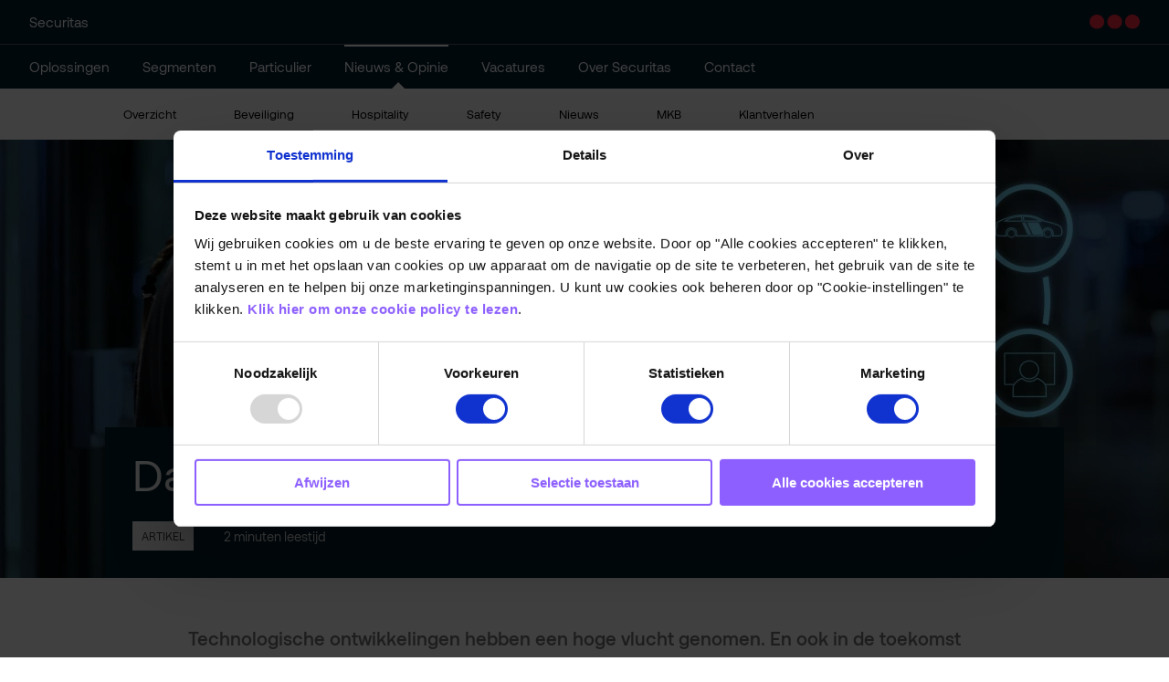

--- FILE ---
content_type: text/html; charset=UTF-8
request_url: https://nieuws.securitas.nl/beveiliging/data-belangrijke-rol-in-beveiligingsoplossing/
body_size: 13874
content:


<!doctype html>
<html lang="nl-NL">
  <head>

    
    <script data-cookieconsent="ignore">

        window.dataLayer = window.dataLayer || [];

        function gtag() {

            dataLayer.push(arguments);

        }

        gtag("consent", "default", {

          ad_storage: "denied",
          analytics_storage: "denied",
          functionality_storage: "denied",
          personalization_storage: "denied",
          security_storage: "granted",
          wait_for_update: 500,

        });

        gtag("set", "ads_data_redaction", true);

    </script>  

    <!-- Code for blocking Facebook Pixel Code -->
    <script data-cookieconsent="ignore">

      fbq('consent', 'revoke');
      window.addEventListener('CookiebotOnConsentReady',function(e){
      fbq('consent',Cookiebot.consent.marketing?'grant':'revoke')},!1)

    </script>  

    <!-- Global site tag (gtag.js) - Google Analytics 

    <script data-cookieconsent="ignore" async src="https://www.googletagmanager.com/gtag/js?id=UA-66711864-1"></script>
    <script data-cookieconsent="ignore">

      window.dataLayer = window.dataLayer || [];
      
      function gtag(){dataLayer.push(arguments);}
      
      gtag('js', new Date());

      gtag('config', 'UA-66711864-1');

    </script>

    -->

    <script id="Cookiebot" src="https://consent.cookiebot.com/uc.js" data-cbid="fdd2c362-8544-4db6-8302-718df701af5c" data-blockingmode="auto" type="text/javascript"></script>
  
    <meta charset="utf-8">
    <meta http-equiv="X-UA-Compatible" content="IE=edge">

    <!-- Google Tag Manager -->
    
    <script data-cookieconsent="ignore" async>(function(w,d,s,l,i){w[l]=w[l]||[];w[l].push({'gtm.start':
    new Date().getTime(),event:'gtm.js'});var f=d.getElementsByTagName(s)[0],
    j=d.createElement(s),dl=l!='dataLayer'?'&l='+l:'';j.async=true;j.src=
    'https://www.googletagmanager.com/gtm.js?id='+i+dl;f.parentNode.insertBefore(j,f);
    })(window,document,'script','dataLayer','GTM-M4657F');</script>
    
    <!-- End Google Tag Manager -->

    <title>Data grotere rol in beveiligingsoplossing | Securitas Nieuws</title>
    <meta name="description" content="Hét nieuwsplatform van Securitas">
    <meta name="viewport" content="width=device-width, initial-scale=1">

    <meta name="twitter:card" content="summary">
    <meta name="twitter:site" content="@Securitas_NL">
    <meta name="twitter:title" content="Data grotere rol in beveiligingsoplossing">
    <meta name="twitter:description" content="<p>Technologische ontwikkelingen hebben een hoge vlucht genomen. En ook in de toekomst zullen nieuwe mogelijkheden security-oplossingen een stap verder brengen. In dit artikel geeft Gijsbert&hellip;</p>
">
    <meta name="twitter:image" content="https://nieuws.securitas.nl/wp-content/uploads/2020/02/securitas-vrouw-1400x480.png">
    <meta name="twitter:url" content="https://nieuws.securitas.nl/beveiliging/data-belangrijke-rol-in-beveiligingsoplossing/">

    <meta property="og:title" content="Data grotere rol in beveiligingsoplossing">
    <meta property="og:image" content="https://nieuws.securitas.nl/wp-content/uploads/2020/02/securitas-vrouw-1400x480.png">
    <meta property="og:descriptiont" content="<p>Technologische ontwikkelingen hebben een hoge vlucht genomen. En ook in de toekomst zullen nieuwe mogelijkheden security-oplossingen een stap verder brengen. In dit artikel geeft Gijsbert&hellip;</p>
">
    <meta property="og:url" content="https://nieuws.securitas.nl/beveiliging/data-belangrijke-rol-in-beveiligingsoplossing/">


    <link rel="apple-touch-icon" sizes="180x180" href="https://nieuws.securitas.nl/wp-content/themes/securitas_nieuws/assets/images/favicons/apple-touch-icon.png">
<link rel="icon" type="image/png" sizes="32x32" href="https://nieuws.securitas.nl/wp-content/themes/securitas_nieuws/assets/images/favicons/favicon-32x32.png">
<link rel="icon" type="image/png" sizes="16x16" href="https://nieuws.securitas.nl/wp-content/themes/securitas_nieuws/assets/images/favicons/favicon-16x16.png">
<link rel="manifest" href="https://nieuws.securitas.nl/wp-content/themes/securitas_nieuws/assets/images/favicons/site.webmanifest">
<link rel="mask-icon" href="https://nieuws.securitas.nl/wp-content/themes/securitas_nieuws/assets/images/favicons/safari-pinned-tab.svg" color="#fc273f">
<meta name="msapplication-TileColor" content="#ffffff">
<meta name="theme-color" content="#ffffff">
    <meta name="google-site-verification" content="Kq22XMJhCWq5koPCL7987u7UbqLOq7y6s1iBak1LTp8" />

    <meta name='robots' content='index, follow, max-image-preview:large, max-snippet:-1, max-video-preview:-1' />
	<style>img:is([sizes="auto" i], [sizes^="auto," i]) { contain-intrinsic-size: 3000px 1500px }</style>
	
	<!-- This site is optimized with the Yoast SEO plugin v26.2 - https://yoast.com/wordpress/plugins/seo/ -->
	<link rel="canonical" href="https://nieuws.securitas.nl/beveiliging/data-belangrijke-rol-in-beveiligingsoplossing/" />
	<meta property="og:locale" content="nl_NL" />
	<meta property="og:type" content="article" />
	<meta property="og:title" content="Data grotere rol in beveiligingsoplossing - Securitas Nieuws &amp; Opinie" />
	<meta property="og:description" content="Technologische ontwikkelingen hebben een hoge vlucht genomen. En ook in de toekomst zullen nieuwe mogelijkheden security-oplossingen een stap verder brengen. In dit artikel geeft Gijsbert&hellip;" />
	<meta property="og:url" content="https://nieuws.securitas.nl/beveiliging/data-belangrijke-rol-in-beveiligingsoplossing/" />
	<meta property="og:site_name" content="Securitas Nieuws &amp; Opinie" />
	<meta property="article:published_time" content="2020-02-12T11:29:07+00:00" />
	<meta property="article:modified_time" content="2020-11-03T13:45:24+00:00" />
	<meta property="og:image" content="https://nieuws.securitas.nl/wp-content/uploads/2020/02/securitas-vrouw-1024x678.png" />
	<meta property="og:image:width" content="1024" />
	<meta property="og:image:height" content="678" />
	<meta property="og:image:type" content="image/png" />
	<meta name="author" content="Securitas redactie" />
	<meta name="twitter:label1" content="Geschreven door" />
	<meta name="twitter:data1" content="Securitas redactie" />
	<meta name="twitter:label2" content="Geschatte leestijd" />
	<meta name="twitter:data2" content="3 minuten" />
	<script type="application/ld+json" class="yoast-schema-graph">{"@context":"https://schema.org","@graph":[{"@type":"WebPage","@id":"https://nieuws.securitas.nl/beveiliging/data-belangrijke-rol-in-beveiligingsoplossing/","url":"https://nieuws.securitas.nl/beveiliging/data-belangrijke-rol-in-beveiligingsoplossing/","name":"Data grotere rol in beveiligingsoplossing - Securitas Nieuws &amp; Opinie","isPartOf":{"@id":"https://nieuws.securitas.nl/#website"},"primaryImageOfPage":{"@id":"https://nieuws.securitas.nl/beveiliging/data-belangrijke-rol-in-beveiligingsoplossing/#primaryimage"},"image":{"@id":"https://nieuws.securitas.nl/beveiliging/data-belangrijke-rol-in-beveiligingsoplossing/#primaryimage"},"thumbnailUrl":"https://nieuws.securitas.nl/wp-content/uploads/2020/02/securitas-vrouw.png","datePublished":"2020-02-12T11:29:07+00:00","dateModified":"2020-11-03T13:45:24+00:00","author":{"@id":"https://nieuws.securitas.nl/#/schema/person/918acd3635baec03aa5293bf51c0c77a"},"inLanguage":"nl-NL","potentialAction":[{"@type":"ReadAction","target":["https://nieuws.securitas.nl/beveiliging/data-belangrijke-rol-in-beveiligingsoplossing/"]}]},{"@type":"ImageObject","inLanguage":"nl-NL","@id":"https://nieuws.securitas.nl/beveiliging/data-belangrijke-rol-in-beveiligingsoplossing/#primaryimage","url":"https://nieuws.securitas.nl/wp-content/uploads/2020/02/securitas-vrouw.png","contentUrl":"https://nieuws.securitas.nl/wp-content/uploads/2020/02/securitas-vrouw.png","width":2972,"height":1967},{"@type":"WebSite","@id":"https://nieuws.securitas.nl/#website","url":"https://nieuws.securitas.nl/","name":"Securitas Nieuws &amp; Opinie","description":"Hét nieuwsplatform van Securitas","potentialAction":[{"@type":"SearchAction","target":{"@type":"EntryPoint","urlTemplate":"https://nieuws.securitas.nl/?s={search_term_string}"},"query-input":{"@type":"PropertyValueSpecification","valueRequired":true,"valueName":"search_term_string"}}],"inLanguage":"nl-NL"},{"@type":"Person","@id":"https://nieuws.securitas.nl/#/schema/person/918acd3635baec03aa5293bf51c0c77a","name":"Securitas redactie","image":{"@type":"ImageObject","inLanguage":"nl-NL","@id":"https://nieuws.securitas.nl/#/schema/person/image/","url":"https://nieuws.securitas.nl/wp-content/uploads/2024/09/cropped-logo-securitas-new-96x96.png","contentUrl":"https://nieuws.securitas.nl/wp-content/uploads/2024/09/cropped-logo-securitas-new-96x96.png","caption":"Securitas redactie"},"description":"De redactie van Securitas selecteert en schrijft over uiteenlopende beveiligings- en veiligheidsonderwerpen. Van praktische tips en trends &amp; ontwikkelingen tot het laatste branchenieuws en whitepapers.","url":"https://nieuws.securitas.nl/author/securitas-redactie/"}]}</script>
	<!-- / Yoast SEO plugin. -->


<link rel='dns-prefetch' href='//static.addtoany.com' />
<link rel='stylesheet' id='wp-block-library-css' href='https://nieuws.securitas.nl/wp-includes/css/dist/block-library/style.min.css?ver=6.8.3' type='text/css' media='all' />
<style id='classic-theme-styles-inline-css' type='text/css'>
/*! This file is auto-generated */
.wp-block-button__link{color:#fff;background-color:#32373c;border-radius:9999px;box-shadow:none;text-decoration:none;padding:calc(.667em + 2px) calc(1.333em + 2px);font-size:1.125em}.wp-block-file__button{background:#32373c;color:#fff;text-decoration:none}
</style>
<style id='global-styles-inline-css' type='text/css'>
:root{--wp--preset--aspect-ratio--square: 1;--wp--preset--aspect-ratio--4-3: 4/3;--wp--preset--aspect-ratio--3-4: 3/4;--wp--preset--aspect-ratio--3-2: 3/2;--wp--preset--aspect-ratio--2-3: 2/3;--wp--preset--aspect-ratio--16-9: 16/9;--wp--preset--aspect-ratio--9-16: 9/16;--wp--preset--color--black: #000000;--wp--preset--color--cyan-bluish-gray: #abb8c3;--wp--preset--color--white: #ffffff;--wp--preset--color--pale-pink: #f78da7;--wp--preset--color--vivid-red: #cf2e2e;--wp--preset--color--luminous-vivid-orange: #ff6900;--wp--preset--color--luminous-vivid-amber: #fcb900;--wp--preset--color--light-green-cyan: #7bdcb5;--wp--preset--color--vivid-green-cyan: #00d084;--wp--preset--color--pale-cyan-blue: #8ed1fc;--wp--preset--color--vivid-cyan-blue: #0693e3;--wp--preset--color--vivid-purple: #9b51e0;--wp--preset--gradient--vivid-cyan-blue-to-vivid-purple: linear-gradient(135deg,rgba(6,147,227,1) 0%,rgb(155,81,224) 100%);--wp--preset--gradient--light-green-cyan-to-vivid-green-cyan: linear-gradient(135deg,rgb(122,220,180) 0%,rgb(0,208,130) 100%);--wp--preset--gradient--luminous-vivid-amber-to-luminous-vivid-orange: linear-gradient(135deg,rgba(252,185,0,1) 0%,rgba(255,105,0,1) 100%);--wp--preset--gradient--luminous-vivid-orange-to-vivid-red: linear-gradient(135deg,rgba(255,105,0,1) 0%,rgb(207,46,46) 100%);--wp--preset--gradient--very-light-gray-to-cyan-bluish-gray: linear-gradient(135deg,rgb(238,238,238) 0%,rgb(169,184,195) 100%);--wp--preset--gradient--cool-to-warm-spectrum: linear-gradient(135deg,rgb(74,234,220) 0%,rgb(151,120,209) 20%,rgb(207,42,186) 40%,rgb(238,44,130) 60%,rgb(251,105,98) 80%,rgb(254,248,76) 100%);--wp--preset--gradient--blush-light-purple: linear-gradient(135deg,rgb(255,206,236) 0%,rgb(152,150,240) 100%);--wp--preset--gradient--blush-bordeaux: linear-gradient(135deg,rgb(254,205,165) 0%,rgb(254,45,45) 50%,rgb(107,0,62) 100%);--wp--preset--gradient--luminous-dusk: linear-gradient(135deg,rgb(255,203,112) 0%,rgb(199,81,192) 50%,rgb(65,88,208) 100%);--wp--preset--gradient--pale-ocean: linear-gradient(135deg,rgb(255,245,203) 0%,rgb(182,227,212) 50%,rgb(51,167,181) 100%);--wp--preset--gradient--electric-grass: linear-gradient(135deg,rgb(202,248,128) 0%,rgb(113,206,126) 100%);--wp--preset--gradient--midnight: linear-gradient(135deg,rgb(2,3,129) 0%,rgb(40,116,252) 100%);--wp--preset--font-size--small: 13px;--wp--preset--font-size--medium: 20px;--wp--preset--font-size--large: 36px;--wp--preset--font-size--x-large: 42px;--wp--preset--spacing--20: 0.44rem;--wp--preset--spacing--30: 0.67rem;--wp--preset--spacing--40: 1rem;--wp--preset--spacing--50: 1.5rem;--wp--preset--spacing--60: 2.25rem;--wp--preset--spacing--70: 3.38rem;--wp--preset--spacing--80: 5.06rem;--wp--preset--shadow--natural: 6px 6px 9px rgba(0, 0, 0, 0.2);--wp--preset--shadow--deep: 12px 12px 50px rgba(0, 0, 0, 0.4);--wp--preset--shadow--sharp: 6px 6px 0px rgba(0, 0, 0, 0.2);--wp--preset--shadow--outlined: 6px 6px 0px -3px rgba(255, 255, 255, 1), 6px 6px rgba(0, 0, 0, 1);--wp--preset--shadow--crisp: 6px 6px 0px rgba(0, 0, 0, 1);}:where(.is-layout-flex){gap: 0.5em;}:where(.is-layout-grid){gap: 0.5em;}body .is-layout-flex{display: flex;}.is-layout-flex{flex-wrap: wrap;align-items: center;}.is-layout-flex > :is(*, div){margin: 0;}body .is-layout-grid{display: grid;}.is-layout-grid > :is(*, div){margin: 0;}:where(.wp-block-columns.is-layout-flex){gap: 2em;}:where(.wp-block-columns.is-layout-grid){gap: 2em;}:where(.wp-block-post-template.is-layout-flex){gap: 1.25em;}:where(.wp-block-post-template.is-layout-grid){gap: 1.25em;}.has-black-color{color: var(--wp--preset--color--black) !important;}.has-cyan-bluish-gray-color{color: var(--wp--preset--color--cyan-bluish-gray) !important;}.has-white-color{color: var(--wp--preset--color--white) !important;}.has-pale-pink-color{color: var(--wp--preset--color--pale-pink) !important;}.has-vivid-red-color{color: var(--wp--preset--color--vivid-red) !important;}.has-luminous-vivid-orange-color{color: var(--wp--preset--color--luminous-vivid-orange) !important;}.has-luminous-vivid-amber-color{color: var(--wp--preset--color--luminous-vivid-amber) !important;}.has-light-green-cyan-color{color: var(--wp--preset--color--light-green-cyan) !important;}.has-vivid-green-cyan-color{color: var(--wp--preset--color--vivid-green-cyan) !important;}.has-pale-cyan-blue-color{color: var(--wp--preset--color--pale-cyan-blue) !important;}.has-vivid-cyan-blue-color{color: var(--wp--preset--color--vivid-cyan-blue) !important;}.has-vivid-purple-color{color: var(--wp--preset--color--vivid-purple) !important;}.has-black-background-color{background-color: var(--wp--preset--color--black) !important;}.has-cyan-bluish-gray-background-color{background-color: var(--wp--preset--color--cyan-bluish-gray) !important;}.has-white-background-color{background-color: var(--wp--preset--color--white) !important;}.has-pale-pink-background-color{background-color: var(--wp--preset--color--pale-pink) !important;}.has-vivid-red-background-color{background-color: var(--wp--preset--color--vivid-red) !important;}.has-luminous-vivid-orange-background-color{background-color: var(--wp--preset--color--luminous-vivid-orange) !important;}.has-luminous-vivid-amber-background-color{background-color: var(--wp--preset--color--luminous-vivid-amber) !important;}.has-light-green-cyan-background-color{background-color: var(--wp--preset--color--light-green-cyan) !important;}.has-vivid-green-cyan-background-color{background-color: var(--wp--preset--color--vivid-green-cyan) !important;}.has-pale-cyan-blue-background-color{background-color: var(--wp--preset--color--pale-cyan-blue) !important;}.has-vivid-cyan-blue-background-color{background-color: var(--wp--preset--color--vivid-cyan-blue) !important;}.has-vivid-purple-background-color{background-color: var(--wp--preset--color--vivid-purple) !important;}.has-black-border-color{border-color: var(--wp--preset--color--black) !important;}.has-cyan-bluish-gray-border-color{border-color: var(--wp--preset--color--cyan-bluish-gray) !important;}.has-white-border-color{border-color: var(--wp--preset--color--white) !important;}.has-pale-pink-border-color{border-color: var(--wp--preset--color--pale-pink) !important;}.has-vivid-red-border-color{border-color: var(--wp--preset--color--vivid-red) !important;}.has-luminous-vivid-orange-border-color{border-color: var(--wp--preset--color--luminous-vivid-orange) !important;}.has-luminous-vivid-amber-border-color{border-color: var(--wp--preset--color--luminous-vivid-amber) !important;}.has-light-green-cyan-border-color{border-color: var(--wp--preset--color--light-green-cyan) !important;}.has-vivid-green-cyan-border-color{border-color: var(--wp--preset--color--vivid-green-cyan) !important;}.has-pale-cyan-blue-border-color{border-color: var(--wp--preset--color--pale-cyan-blue) !important;}.has-vivid-cyan-blue-border-color{border-color: var(--wp--preset--color--vivid-cyan-blue) !important;}.has-vivid-purple-border-color{border-color: var(--wp--preset--color--vivid-purple) !important;}.has-vivid-cyan-blue-to-vivid-purple-gradient-background{background: var(--wp--preset--gradient--vivid-cyan-blue-to-vivid-purple) !important;}.has-light-green-cyan-to-vivid-green-cyan-gradient-background{background: var(--wp--preset--gradient--light-green-cyan-to-vivid-green-cyan) !important;}.has-luminous-vivid-amber-to-luminous-vivid-orange-gradient-background{background: var(--wp--preset--gradient--luminous-vivid-amber-to-luminous-vivid-orange) !important;}.has-luminous-vivid-orange-to-vivid-red-gradient-background{background: var(--wp--preset--gradient--luminous-vivid-orange-to-vivid-red) !important;}.has-very-light-gray-to-cyan-bluish-gray-gradient-background{background: var(--wp--preset--gradient--very-light-gray-to-cyan-bluish-gray) !important;}.has-cool-to-warm-spectrum-gradient-background{background: var(--wp--preset--gradient--cool-to-warm-spectrum) !important;}.has-blush-light-purple-gradient-background{background: var(--wp--preset--gradient--blush-light-purple) !important;}.has-blush-bordeaux-gradient-background{background: var(--wp--preset--gradient--blush-bordeaux) !important;}.has-luminous-dusk-gradient-background{background: var(--wp--preset--gradient--luminous-dusk) !important;}.has-pale-ocean-gradient-background{background: var(--wp--preset--gradient--pale-ocean) !important;}.has-electric-grass-gradient-background{background: var(--wp--preset--gradient--electric-grass) !important;}.has-midnight-gradient-background{background: var(--wp--preset--gradient--midnight) !important;}.has-small-font-size{font-size: var(--wp--preset--font-size--small) !important;}.has-medium-font-size{font-size: var(--wp--preset--font-size--medium) !important;}.has-large-font-size{font-size: var(--wp--preset--font-size--large) !important;}.has-x-large-font-size{font-size: var(--wp--preset--font-size--x-large) !important;}
:where(.wp-block-post-template.is-layout-flex){gap: 1.25em;}:where(.wp-block-post-template.is-layout-grid){gap: 1.25em;}
:where(.wp-block-columns.is-layout-flex){gap: 2em;}:where(.wp-block-columns.is-layout-grid){gap: 2em;}
:root :where(.wp-block-pullquote){font-size: 1.5em;line-height: 1.6;}
</style>
<link rel='stylesheet' id='wp-polls-css' href='https://nieuws.securitas.nl/wp-content/plugins/wp-polls/polls-css.css?ver=2.77.3' type='text/css' media='all' />
<style id='wp-polls-inline-css' type='text/css'>
.wp-polls .pollbar {
	margin: 1px;
	font-size: 6px;
	line-height: 8px;
	height: 8px;
	background-image: url('https://nieuws.securitas.nl/wp-content/plugins/wp-polls/images/default/pollbg.gif');
	border: 1px solid #c8c8c8;
}

</style>
<link rel='stylesheet' id='build-stylesheet-css' href='https://nieuws.securitas.nl/wp-content/themes/securitas_nieuws/assets/css/style.css?ver=1761842852780' type='text/css' media='all' />
<link rel='stylesheet' id='addtoany-css' href='https://nieuws.securitas.nl/wp-content/plugins/add-to-any/addtoany.min.css?ver=1.16' type='text/css' media='all' />
<script type="text/javascript" id="addtoany-core-js-before">
/* <![CDATA[ */
window.a2a_config=window.a2a_config||{};a2a_config.callbacks=[];a2a_config.overlays=[];a2a_config.templates={};a2a_localize = {
	Share: "Delen",
	Save: "Opslaan",
	Subscribe: "Inschrijven",
	Email: "E-mail",
	Bookmark: "Bookmark",
	ShowAll: "Alles weergeven",
	ShowLess: "Niet alles weergeven",
	FindServices: "Vind dienst(en)",
	FindAnyServiceToAddTo: "Vind direct een dienst om aan toe te voegen",
	PoweredBy: "Mede mogelijk gemaakt door",
	ShareViaEmail: "Delen per e-mail",
	SubscribeViaEmail: "Abonneren via e-mail",
	BookmarkInYourBrowser: "Bookmark in je browser",
	BookmarkInstructions: "Druk op Ctrl+D of \u2318+D om deze pagina te bookmarken",
	AddToYourFavorites: "Voeg aan je favorieten toe",
	SendFromWebOrProgram: "Stuur vanuit elk e-mailadres of e-mail programma",
	EmailProgram: "E-mail programma",
	More: "Meer&#8230;",
	ThanksForSharing: "Bedankt voor het delen!",
	ThanksForFollowing: "Dank voor het volgen!"
};
/* ]]> */
</script>
<script type="text/javascript" defer src="https://static.addtoany.com/menu/page.js" id="addtoany-core-js"></script>
<script type="text/javascript" src="https://nieuws.securitas.nl/wp-includes/js/jquery/jquery.min.js?ver=3.7.1" id="jquery-core-js"></script>
<script type="text/javascript" src="https://nieuws.securitas.nl/wp-includes/js/jquery/jquery-migrate.min.js?ver=3.4.1" id="jquery-migrate-js"></script>
<script type="text/javascript" defer src="https://nieuws.securitas.nl/wp-content/plugins/add-to-any/addtoany.min.js?ver=1.1" id="addtoany-jquery-js"></script>
<link rel="https://api.w.org/" href="https://nieuws.securitas.nl/wp-json/" /><link rel="alternate" title="JSON" type="application/json" href="https://nieuws.securitas.nl/wp-json/wp/v2/posts/13432" /><link rel='shortlink' href='https://nieuws.securitas.nl/?p=13432' />
<link rel="alternate" title="oEmbed (JSON)" type="application/json+oembed" href="https://nieuws.securitas.nl/wp-json/oembed/1.0/embed?url=https%3A%2F%2Fnieuws.securitas.nl%2Fbeveiliging%2Fdata-belangrijke-rol-in-beveiligingsoplossing%2F" />
<link rel="alternate" title="oEmbed (XML)" type="text/xml+oembed" href="https://nieuws.securitas.nl/wp-json/oembed/1.0/embed?url=https%3A%2F%2Fnieuws.securitas.nl%2Fbeveiliging%2Fdata-belangrijke-rol-in-beveiligingsoplossing%2F&#038;format=xml" />
  </head>

<body data-rsssl=1 class="wp-singular post-template-default single single-post postid-13432 single-format-standard wp-theme-securitas_nieuws Single category-beveiliging">

  <div id="container">

  <!-- 
<noscript><iframe src="https://www.googletagmanager.com/ns.html?id=GTM-WKQTHX"
height="0" width="0" style="display:none;visibility:hidden"></iframe></noscript>
 -->

<!-- Google Tag Manager (noscript) -->
<noscript><iframe src="https://www.googletagmanager.com/ns.html?id=GTM-M4657F"
height="0" width="0" style="display:none;visibility:hidden"></iframe></noscript>
<!-- End Google Tag Manager (noscript) -->
  
<header class="header js-header">
    
    <div class="header__outer">
        <div class="header__top wrap">
            <div class="header__inner">
                <div class="col">

                    <button id="button__mobile" class="button__mobile js-toggle-mobile-menu">
                        <div class="button__mobile--burger">
                            <div class="button__mobile--line"></div>
                        </div>
                    </button>

                    <a href="/" class="header__title"> Securitas</a>

                </div>

                <div class="col">
                    <div class="header__logo">
                        <a href="https://securitas.nl">
                            <img src="https://nieuws.securitas.nl/wp-content/themes/securitas_nieuws/assets/images/securitas_ab_logo_alt.svg" alt="Een nieuwe kijk op beveiliging" width="55">
                        </a>
                    </div>
                </div>
            </div>
        </div>


        <div class="header__separator"></div>

        <div class="header__bottom wrap">
            <nav class="header__nav--primary">
                <div class="link__container">

                    <ul id="nav-list" class="link__list">

                        <li class="js-megamenu-toggle header__link--wrapper">
                            <span class="link__inner wrap">
                                <a class="header__link js-header-link" href="https://securitas.nl/oplossingen/">
                                    <span>Oplossingen</span>
                                </a>
                            </span>
                        </li>

                        <li class="js-megamenu-toggle header__link--wrapper">
                            <span class="link__inner wrap">
                                <a class="header__link js-header-link" href="https://securitas.nl/segmenten/">
                                    <span>Segmenten</span>
                                </a>
                            </span>        
                        </li>

                        <li class="js-megamenu-toggle header__link--wrapper">
                            <span class="link__inner wrap">
                                <a class="header__link js-header-link" href="https://www.securitas.nl/segmenten/particulier/">
                                    <span>Particulier</span>
                                </a>
                            </span>
                        </li>

                        <li class="js-megamenu-toggle header__link--wrapper">
                            <span class="link__inner selected wrap">
                                <a target="_blank" rel="noopener noreferrer" class="header__link js-header-link " href="https://nieuws.securitas.nl/" aria-haspopup="true">
                                    <span>Nieuws &amp; Opinie</span>
                                </a>
                                <div class="Navigation-activeArrow"></div>
                            </span>
                        </li>

                        <li class="js-megamenu-toggle header__link--wrapper">
                            <span class="link__inner wrap">
                                <a target="_blank" rel="noopener noreferrer" class="header__link js-header-link " href="https://www.werkenbijsecuritas.nl/">
                                    <span>Vacatures</span>
                                </a>
                            </span>
                        </li>

                        <li class="js-megamenu-toggle header__link--wrapper">
                            <span class="link__inner wrap">
                                <a class="header__link js-header-link" href="https://securitas.nl/over-securitas/">
                                    <span>Over Securitas</span>
                                </a>
                            </span>
                        </li>

                        <li class="js-megamenu-toggle header__link--wrapper">
                            <span class="link__inner wrap">
                                <a class="header__link js-header-link" href="https://securitas.nl/contact/">
                                    <span>Contact</span>
                                </a>
                            </span>
                        </li>
                        
                    </ul>
                </div>
            </nav>
        </div>
    </div>    
</header>


<nav class="Navigation" role="navigation" itemscope itemtype="http://schema.org/SiteNavigationElement">
	<section class="Navigation-subMenu">
		<div class="u-container">
			<ul id="menu-hoofdmenu" class="Navigation-list js-menu"><li id="menu-item-40" class="menu-item menu-item-type-custom menu-item-object-custom menu-item-40 Navigation-item"><a href="/">Overzicht</a></li>
<li id="menu-item-6" class="menu-item menu-item-type-taxonomy menu-item-object-category current-post-ancestor current-menu-parent current-post-parent menu-item-6 Navigation-item"><a href="https://nieuws.securitas.nl/category/beveiliging/">Beveiliging</a></li>
<li id="menu-item-7" class="menu-item menu-item-type-taxonomy menu-item-object-category menu-item-7 Navigation-item"><a href="https://nieuws.securitas.nl/category/hospitality/">Hospitality</a></li>
<li id="menu-item-9" class="menu-item menu-item-type-taxonomy menu-item-object-category menu-item-9 Navigation-item"><a href="https://nieuws.securitas.nl/category/safety/">Safety</a></li>
<li id="menu-item-111" class="menu-item menu-item-type-taxonomy menu-item-object-category menu-item-111 Navigation-item"><a href="https://nieuws.securitas.nl/category/nieuws/">Nieuws</a></li>
<li id="menu-item-17202" class="menu-item menu-item-type-taxonomy menu-item-object-category menu-item-17202 Navigation-item"><a href="https://nieuws.securitas.nl/category/mkb/">MKB</a></li>
<li id="menu-item-6206" class="menu-item menu-item-type-taxonomy menu-item-object-category menu-item-6206 Navigation-item"><a href="https://nieuws.securitas.nl/category/verhalen/">Klantverhalen</a></li>
</ul>		</div>
	</section>
</nav>

      <header class="HeaderImage uk-cover-container" >

  <picture>
<source type="image/webp" srcset="https://nieuws.securitas.nl/wp-content/uploads/2020/02/securitas-vrouw-1400x480.png.webp"/>
<img src="https://nieuws.securitas.nl/wp-content/uploads/2020/02/securitas-vrouw-1400x480.png" alt="Data grotere rol in beveiligingsoplossing"/>
</picture>


  <div class="HeaderImage-container u-container u-cf">
    <div class="u-md-float-right SearchFormHolder">
          </div>
  </div>

  <div class="HeaderImage-meta-holder">
    <div class="HeaderImage-meta u-container u-cf">
      <h1 class="HeaderImage-title">Data grotere rol in beveiligingsoplossing</h1>
      <div class="HeaderImage-label-holder">
      <span class="HeaderImage-label">Artikel</span>        
      </div>
            <span class="HeaderImage-readingTime">2 minuten leestijd</span>    
    </div>    
  
  </div>
</header>
    <div class="holder">  
            
        <div class="u-container u-cf">
            
            <div class="u-size-1-1">
                
                <section class="Content content-wrap">

                
                
                
<p>Technologische ontwikkelingen hebben een hoge vlucht genomen. En ook in de toekomst zullen nieuwe mogelijkheden security-oplossingen een stap verder brengen. In dit artikel geeft Gijsbert Verburg, Chief Technical Officer bij Securitas Technology zijn visie. Eén ding is duidelijk: de toekomst in de beveiligingsbranche is datagedreven.</p>



<p>&#8216;Betrokkenheid, diepgaande expertise en innovatie. De wereld en de behoeften van klanten veranderen. Om goed te beveiligen is een sterke informatiepositie – naast een mens- en klantgerichte werkwijze &#8211; belangrijker dan ooit. Net als een datagedreven aanpak die het mogelijk maakt om services te combineren tot slimme beveiligingsoplossingen die bijdragen aan het primaire proces van de klant.</p>



<h3 class="wp-block-heading"><strong>Waardevolle data</strong></h3>



<p>Technologische ontwikkelingen hebben een vlucht genomen. Nieuwe mogelijkheden brengen security-oplossingen een stap verder. Daarbij speelt het verzamelen, analyseren en verwerken van waardevolle data een steeds grotere rol. Apparatuur en applicaties worden slimmer en produceren specifiekere data. Er ontstaan nieuwe mogelijkheden voor het combineren van data uit verschillende bronnen. Denk aan het combineren van data uit operationele en facilitaire systemen. </p>



<h3 class="wp-block-heading"><strong>Compliance en audit trail</strong></h3>



<p>De verwachtingen zijn hooggespannen. Van&nbsp;securitysystemen wordt verwacht dat ze niet meer alleen detecteren of reguleren maar ook incidenten rapporteren en/of kunnen aantonen dat er sprake is van adequate controle. Worden policies voor bezoekers of contractors goed nageleefd? Kan het systeem bij misbruik van een pas aantonen wie de pas heeft aangemaakt, wanneer deze is uitgegeven en waarvoor hij is gebruikt?</p>



<h3 class="wp-block-heading"><strong>Proces ondersteunen</strong></h3>



<p>Digitale innovatie heeft ertoe geleid dat beveiligingssystemen steeds vaker een ondersteunende rol spelen in het primaire proces van de klant. In de nieuwe Securitas Visitors Portal bijvoorbeeld komen beveiliging, bezoekers registratie en hospitality naadloos samen. Door registratie, aanmelding en het doorlopen van de veiligheidsinstructies vooraf verloopt aanmelding op locatie snel, soepel, gastvrij en veilig. De portal voorziet in de groeiende behoefte bij organisaties aan facilitaire informatie. Zo krijgen klanten bijvoorbeeld inzicht in bezoekersaantallen, aanwezigheid en parkeergelegenheid.&nbsp;</p>



<h3 class="wp-block-heading"><strong>Beveiligingssystemen beveiligen</strong></h3>



<p>Nieuwe mogelijkheden brengen nieuwe dreigingen met zich mee, waaronder ook de kwetsbaarheid van securitysystemen. Inmiddels is het noodzakelijk er rekening mee te houden dat beveiligingssystemen gericht worden aangevallen en bedreigd door breed verspreide virussen, mallware en ransomware. Een offline-netwerk is echter steeds vaker geen optie vanwege integratiewensen, mobiele apparaten en flexibele werkplekken. Hoewel in veel gevallen de ontsluiting naar het internet via een firewall is beveiligd, wordt vaak niet al het verkeer gecontroleerd. Daardoor is inbraak mogelijk, bijvoorbeeld via een intern werkstation, een switch van het securitynetwerk of de aansluiting van een security device.&nbsp;Er is dan ook een inhaalslag nodig om kritische systemen om te bouwen naar end-to-end security waarbij structureel aandacht is voor soft- en firmware updates en hardening.</p>



<h3 class="wp-block-heading"><strong>Totaaloplossing&nbsp;</strong></h3>



<p>Hoe snel de wereld ook verandert, de noodzaak om veilig te zijn, staat voor onze klanten voorop. Om hun primaire processen goed te kunnen beschermen is het belangrijk dat zij zich ervan&nbsp;bewust zijn dat technologische ontwikkelingen en nieuwe dreigingen de&nbsp;<a href="https://www.securitymanagement.nl/slimme-technologie-maakt-match-beveiligingsservices-belangrijker/?vakmedianet-approve-cookies=1&amp;_ga=2.118418505.1166120201.1578495770-379803592.1578495770">match tussen beveiligingsservices</a>&nbsp;belangrijker maakt dan vroeger. Klanten die dat beseffen kiezen er vaker voor om de&nbsp;volledige securityketen te laten verzorgen door één partij die zich hier specifiek op toelegt. Ook kiezen zij er vaker voor beveiligingsoplossingen waaronder&nbsp;video, maar ook toegangscontrole en detectie als een service af te nemen.</p>



<h3 class="wp-block-heading">Services combineren</h3>


<p>Securitas biedt de mogelijkheid om services te combineren waaronder beveiliging op afstand, video-oplossingen, toegangscontrole, detectie, mobiele surveillance en manbeveiliging.&nbsp;Dat biedt voordelen in schaalbaarheid, kwaliteit en zorgeloosheid. De&nbsp;kosten zijn voorspelbaar, de cybersecurity wordt geregeld en voorzieningen zijn eenvoudig naar behoefte uit te breiden of af te schalen.&#8217;</p>
<p><a href="https://cta-redirect.hubspot.com/cta/redirect/375511/2e5e226e-ea35-4cc6-8699-7ad1ab3504a9" target="_blank" rel="noopener noreferrer"><img decoding="async" id="hs-cta-img-2e5e226e-ea35-4cc6-8699-7ad1ab3504a9" class="hs-cta-img aligncenter" style="border-width: 0px;" src="https://no-cache.hubspot.com/cta/default/375511/2e5e226e-ea35-4cc6-8699-7ad1ab3504a9.png" alt="New Call-to-action"></a></p>
<p><!-- end HubSpot Call-to-Action Code --></p>
                </section>
                
                <div class="content-wrap">

                    <div class="Sharing cf">
  <span class="Sharing-label">Deel dit artikel:</span>
  <div class="addtoany_inline_share_toolbox">
    <div class="addtoany_shortcode"><div class="a2a_kit a2a_kit_size_32 addtoany_list" data-a2a-url="https://nieuws.securitas.nl/beveiliging/data-belangrijke-rol-in-beveiligingsoplossing/" data-a2a-title="Data grotere rol in beveiligingsoplossing"><a class="a2a_button_facebook" href="https://www.addtoany.com/add_to/facebook?linkurl=https%3A%2F%2Fnieuws.securitas.nl%2Fbeveiliging%2Fdata-belangrijke-rol-in-beveiligingsoplossing%2F&amp;linkname=Data%20grotere%20rol%20in%20beveiligingsoplossing" title="Facebook" rel="nofollow noopener" target="_blank"></a><a class="a2a_button_twitter" href="https://www.addtoany.com/add_to/twitter?linkurl=https%3A%2F%2Fnieuws.securitas.nl%2Fbeveiliging%2Fdata-belangrijke-rol-in-beveiligingsoplossing%2F&amp;linkname=Data%20grotere%20rol%20in%20beveiligingsoplossing" title="Twitter" rel="nofollow noopener" target="_blank"></a><a class="a2a_button_linkedin" href="https://www.addtoany.com/add_to/linkedin?linkurl=https%3A%2F%2Fnieuws.securitas.nl%2Fbeveiliging%2Fdata-belangrijke-rol-in-beveiligingsoplossing%2F&amp;linkname=Data%20grotere%20rol%20in%20beveiligingsoplossing" title="LinkedIn" rel="nofollow noopener" target="_blank"></a><a class="a2a_button_email" href="https://www.addtoany.com/add_to/email?linkurl=https%3A%2F%2Fnieuws.securitas.nl%2Fbeveiliging%2Fdata-belangrijke-rol-in-beveiligingsoplossing%2F&amp;linkname=Data%20grotere%20rol%20in%20beveiligingsoplossing" title="Email" rel="nofollow noopener" target="_blank"></a><a class="a2a_dd addtoany_share_save addtoany_share" href="https://www.addtoany.com/share"></a></div></div>  </div>
</div>
                            
    <div class="kpot-author">

        
        <a href="https://nieuws.securitas.nl/author/securitas-redactie/" class="avatarContainerImageHolder">
            <img src="https://nieuws.securitas.nl/wp-content/uploads/2024/09/cropped-logo-securitas-new-450x450.png" class="avatarContainerImage" alt="Securitas redactie">
        </a>

            
        <div class="authorContainer">

            <div class="authorContentContainer">
            
                <p class='authorMeta'>Artikel door <a href="https://nieuws.securitas.nl/author/securitas-redactie/">Securitas redactie</a>.</p>
                
                                <p class="singlePageAuthorDiscription" id="singlePageAuthorDiscription" >
                    <a href="https://nieuws.securitas.nl/author/securitas-redactie/">De redactie van Securitas selecteert en schrijft over uiteenlopende beveiligings- en veiligheidsonderwerpen. Van praktische tips en trends &amp; ontwikkelingen tot het laatste branchenieuws en whitepapers.</a>
                </p>
                
            </div>
            
            <p class="authorCta"><a href="https://nieuws.securitas.nl/author/securitas-redactie/">Bekijk alle artikelen van Securitas redactie</a></p>

        </div>
        
    </div>

            
                </div>

            </div>

        </div>

    </div>

    <section class="related-articles-holder">

        <div class="wrap">

              <section class="RelatedArticles u-cf">
    <h2 class="RelatedArticles-title">Lees meer artikelen:</h2>
    <div class="u-cf">
      
        <div class="RelatedArticles-article">
          <div class="ItemBlock">
  <a class="ItemBlock-imageLink" href="https://nieuws.securitas.nl/nieuws/securitas-introduceert-nieuw-uniform-duurzaam-veilig-en-inclusief/" title="Securitas introduceert nieuw uniform: duurzaam, veilig en inclusief">
    <div class="ItemBlock-image uk-cover-container">
      <img src="https://nieuws.securitas.nl/wp-content/uploads/2025/01/Securitas-Still-Compleet-Groep-1-340x200.png" alt="Securitas introduceert nieuw uniform: duurzaam, veilig en inclusief">
    </div>
  </a>
  <h2 class="ItemBlock-title"><a href="https://nieuws.securitas.nl/nieuws/securitas-introduceert-nieuw-uniform-duurzaam-veilig-en-inclusief/" title="Securitas introduceert nieuw uniform: duurzaam, veilig en inclusief">Securitas introduceert nieuw uniform: duurzaam, veilig en inclusief</a></h2>
  <div class="ItemBlock-summary"><p>Met trots lanceert Securitas&nbsp;een nieuwe uniformlijn, speciaal ontwikkeld om beveiligingsmedewerkers optimaal comfort en een professionele, herkenbare uitstraling te bieden. Met duurzame materialen en een functioneel&hellip;</p>
</div>
  <div class="ItemBlock-moreInfo cf">
    <a class="ItemBlock-link" href="https://nieuws.securitas.nl/nieuws/securitas-introduceert-nieuw-uniform-duurzaam-veilig-en-inclusief/" title="Securitas introduceert nieuw uniform: duurzaam, veilig en inclusief" itemprop="url">Lees verder &raquo;</a>
    <div class="ItemBlock-type">  
      <span class="ItemBlock-label">Nieuwsartikel</span>   
    </div>
  </div>
</div>        </div>

        <div class="RelatedArticles-mobileArticle u-cf">

          <div class="RelatedArticles-image" style="background-image: url(https://nieuws.securitas.nl/wp-content/uploads/2025/01/Securitas-Still-Compleet-Groep-1-340x200.png);"></div>

          <div class="RelatedArticles-content">
            <h2 class="RelatedArticles-title"><a href="https://nieuws.securitas.nl/nieuws/securitas-introduceert-nieuw-uniform-duurzaam-veilig-en-inclusief/" title="Securitas introduceert nieuw uniform: duurzaam, veilig en inclusief">Securitas introduceert nieuw uniform: duurzaam, veilig en inclusief</a></h2>
            <span class="RelatedArticles-label">Nieuwsartikel</span>          </div>
        </div>

      
        <div class="RelatedArticles-article">
          <div class="ItemBlock">
  <a class="ItemBlock-imageLink" href="https://nieuws.securitas.nl/nieuws/ontwikkeling-beveiligingsbranche-tot-uitbraak-covid-19-positief/" title="Ontwikkeling beveiligingsbranche tot uitbraak COVID-19 positief">
    <div class="ItemBlock-image uk-cover-container">
      <picture>
<source type="image/webp" srcset="https://nieuws.securitas.nl/wp-content/uploads/2020/07/veiligheidsbranche-340x200.jpg.webp"/>
<img src="https://nieuws.securitas.nl/wp-content/uploads/2020/07/veiligheidsbranche-340x200.jpg" alt="Ontwikkeling beveiligingsbranche tot uitbraak COVID-19 positief"/>
</picture>

    </div>
  </a>
  <h2 class="ItemBlock-title"><a href="https://nieuws.securitas.nl/nieuws/ontwikkeling-beveiligingsbranche-tot-uitbraak-covid-19-positief/" title="Ontwikkeling beveiligingsbranche tot uitbraak COVID-19 positief">Ontwikkeling beveiligingsbranche tot uitbraak COVID-19 positief</a></h2>
  <div class="ItemBlock-summary"><p>De beveiligingsbranche heeft tot de uitbraak van COVID-19 een positieve ontwikkeling doorgemaakt. In 2019 steeg de omzet met 4 procent tot 1.476 miljard euro. Ook&hellip;</p>
</div>
  <div class="ItemBlock-moreInfo cf">
    <a class="ItemBlock-link" href="https://nieuws.securitas.nl/nieuws/ontwikkeling-beveiligingsbranche-tot-uitbraak-covid-19-positief/" title="Ontwikkeling beveiligingsbranche tot uitbraak COVID-19 positief" itemprop="url">Lees verder &raquo;</a>
    <div class="ItemBlock-type">  
      <span class="ItemBlock-label">Nieuwsartikel</span>   
    </div>
  </div>
</div>        </div>

        <div class="RelatedArticles-mobileArticle u-cf">

          <div class="RelatedArticles-image" style="background-image: url(https://nieuws.securitas.nl/wp-content/uploads/2020/07/veiligheidsbranche-340x200.jpg);"></div>

          <div class="RelatedArticles-content">
            <h2 class="RelatedArticles-title"><a href="https://nieuws.securitas.nl/nieuws/ontwikkeling-beveiligingsbranche-tot-uitbraak-covid-19-positief/" title="Ontwikkeling beveiligingsbranche tot uitbraak COVID-19 positief">Ontwikkeling beveiligingsbranche tot uitbraak COVID-19 positief</a></h2>
            <span class="RelatedArticles-label">Nieuwsartikel</span>          </div>
        </div>

      
        <div class="RelatedArticles-article">
          <div class="ItemBlock">
  <a class="ItemBlock-imageLink" href="https://nieuws.securitas.nl/nieuws/securitas-beste-beveiligingsbedrijf-2/" title="Securitas beste beveiligingsorganisatie">
    <div class="ItemBlock-image uk-cover-container">
      <img src="https://nieuws.securitas.nl/wp-content/uploads/2020/12/Schermafbeelding-2020-12-17-om-10.31.44-340x200.png" alt="Securitas beste beveiligingsorganisatie">
    </div>
  </a>
  <h2 class="ItemBlock-title"><a href="https://nieuws.securitas.nl/nieuws/securitas-beste-beveiligingsbedrijf-2/" title="Securitas beste beveiligingsorganisatie">Securitas beste beveiligingsorganisatie</a></h2>
  <div class="ItemBlock-summary"><p>Securitas is door zakenblad MT/Sprout voor de derde keer op rij uitgeroepen tot beste beveiligingsorganisatie.&nbsp;Dat blijkt uit de MT1000, de lijst van de meest gewaardeerde&hellip;</p>
</div>
  <div class="ItemBlock-moreInfo cf">
    <a class="ItemBlock-link" href="https://nieuws.securitas.nl/nieuws/securitas-beste-beveiligingsbedrijf-2/" title="Securitas beste beveiligingsorganisatie" itemprop="url">Lees verder &raquo;</a>
    <div class="ItemBlock-type">  
      <span class="ItemBlock-label">Nieuwsartikel</span>   
    </div>
  </div>
</div>        </div>

        <div class="RelatedArticles-mobileArticle u-cf">

          <div class="RelatedArticles-image" style="background-image: url(https://nieuws.securitas.nl/wp-content/uploads/2020/12/Schermafbeelding-2020-12-17-om-10.31.44-340x200.png);"></div>

          <div class="RelatedArticles-content">
            <h2 class="RelatedArticles-title"><a href="https://nieuws.securitas.nl/nieuws/securitas-beste-beveiligingsbedrijf-2/" title="Securitas beste beveiligingsorganisatie">Securitas beste beveiligingsorganisatie</a></h2>
            <span class="RelatedArticles-label">Nieuwsartikel</span>          </div>
        </div>

          </div>
  </section>
        
        </div>

    </section>   



<section class="NextArticle" style="background-image: url(https://nieuws.securitas.nl/wp-content/uploads/2020/03/shutterstock_599621504-1000x340.jpg);">
    
    <div class="NextArticle-overlay"></div>

    <div class="NextArticle-meta">

        <div class="wrap">

            <div class="holderer">
                
                <h2><a class="NextArticle-title" href="https://nieuws.securitas.nl/nieuws/politie-experimenteert-met-slimme-bril/" title="Politie experimenteert met slimme bril">Politie experimenteert met slimme bril</a></h2>
                <span class="NextArticle-label">Artikel</span>                <a class="NextArticle-readMore" href="https://nieuws.securitas.nl/nieuws/politie-experimenteert-met-slimme-bril/" title="Politie experimenteert met slimme bril">Lees verder &raquo;</a>

            </div>

        </div>

    </div>

</section>


  
  
<footer class="footer">

    <div class="wrap">

        <div class="footer__inner grid">
                
            <div class="securitas__logo">
                <a href="/">
                    <img src="https://nieuws.securitas.nl/wp-content/themes/securitas_nieuws/assets/images/securitas_ab_logo.svg" title="Logo" alt="Logo" width="70">
                </a>
            </div>

            <div class="footer__column--left footer__links">

                <h2>Beveiligingsoplossingen </h2>
                                
                <ul>
                    <li>
                        <a href="https://www.securitas.nl/oplossingen/integrale-beveiliging/" title="Integrale beveiliging">Integrale beveiliging</a>
                    </li>
                    <li>
                        <a href="https://www.securitas.nl/oplossingen/objectbeveiliging/" title="Objectbeveiliging">Objectbeveiliging</a>
                    </li>
                    <li>
                        <a href="https://www.securitas.nl/oplossingen/mobiele-surveillance/" title="Mobiele surveillance">Mobiele surveillance</a>
                    </li>
                    <li>
                        <a href="https://www.securitas.nl/oplossingen/alarmcentrale/" title="Alarmcentrale">Alarmcentrale</a>
                    </li>
                    <li>
                        <a href="https://www.securitas.nl/oplossingen/technologie/" title="Technologie">Technologie</a>
                    </li>
                    <li>
                        <a href="https://www.securitas.nl/oplossingen/over-safety/" title="Safety">Safety</a>
                    </li>
                    <li>
                        <a href="https://www.securitas.nl/oplossingen/risicomananagement-en-advies/" title="Risicomanagement &amp; advies">Risicomanagement &amp; advies</a>
                    </li>
                    <li>
                        <a href="https://www.securitas.nl/oplossingen/hospitality/" title="Hospitality">Hospitality</a>
                    </li>
                    <li>
                        <a href="https://www.securitas.nl/mkb/" title="Beveiliging voor het MKB">Beveiliging voor het MKB</a>
                    </li>
                    <li>
                        <a href="https://www.securitas.nl/segmenten/" title="Sectoren">Sectoren</a>
                    </li>
                </ul>

            </div>
            
            <div class="footer__column--middle footer__links">
                <h2>Contact</h2>
                                
                <ul>
                    <li>
                        <a href="https://www.securitas.nl/contact/" title="Klantenservice">Klantenservice</a>
                    </li>
                    <li>
                        <a href="https://www.securitas.nl/contact/vestigingen/" title="Vestigingen">Vestigingen</a>
                    </li>
                    <li>
                        <a href="https://www.securitas.nl/contact/formulieren/" title="Formulieren">Formulieren</a>
                    </li>
                    <li>
                        <a href="https://portal.securitaspartner.nl/masweb/login.aspx" target="_blank" rel="noopener noreferrer" title="MASWeb">MASWeb</a>
                    </li>
                </ul>
            </div>
            

            <div class="footer__column--right footer__links">

                <h2>Securitas</h2>
                
                <ul>
                    <li>
                        <a href="https://www.securitas.nl/over-securitas/" title="Ons verhaal">Ons verhaal</a>
                    </li>
                    <li>
                        <a href="http://www.werkenbijsecuritas.nl/" target="_blank" rel="noopener noreferrer" title="Werken bij Securitas">Werken bij Securitas</a>
                    </li>
                    <li>
                        <a href="https://www.securitas.nl/partners/" title="Partner worden">Partner worden</a>
                    </li>
                    <li>
                        <a href="https://www.securitas.nl/over-securitas/privacy/cookies/" title="Cookiebeleid">Cookiebeleid</a>
                    </li>
                    <li>
                        <a href="https://www.securitas.nl/over-securitas/privacy/privacyverklaring/" title="Privacyverklaring">Privacyverklaring</a>
                    </li>
                    <li>
                        <a href="https://www.securitas.nl/over-securitas/algemene-voorwaarden/" title="Algemene voorwaarden">Algemene voorwaarden</a>
                    </li>
                    <li>
                        <a href="https://www.securitas.com/en/about-us/responsible-disclosure/" target="_blank" rel="noopener noreferrer" title="Responsible disclosure">Responsible disclosure</a>
                    </li>
                    <li>
                        <a href="https://www.securitas.com/en/investors/" target="_blank" rel="noopener noreferrer" title="Investor relations">Investor relations</a>
                    </li>
                    <li>
                        <a href="https://www.securitas.nl/over-securitas/organisatiestructuur/kernwaarden/meldpunt/" title="Meldpunt Integriteit">Meldpunt Integriteit</a>
                    </li>
                </ul>

            </div>

            <div class="footer__copyright">
                © Securitas 2026  |  info@securitas.nl  |  088 322 11 00
            </div>

            <div class="footer__social">
                <ul>
                    <li>
                        <a class="linkedin__anchor" href="http://www.linkedin.com/company/securitas" target="_blank" rel="noopener noreferrer">
                            <svg>
                                <use xlink:href="https://nieuws.securitas.nl/wp-content/themes/securitas_nieuws/assets/images/securitas.spritemap.svg#sprite-linkedin--white"></use>
                            </svg>
                        </a>
                    </li>
                    <li>
                        <a class="twitter__anchor" href="http://www.twitter.com/securitas_nl" target="_blank" rel="noopener noreferrer">
                            <svg>
                                <use xlink:href="https://nieuws.securitas.nl/wp-content/themes/securitas_nieuws/assets/images/securitas.spritemap.svg#sprite-twitter-x-line"></use>
                            </svg>
                        </a>
                    </li>
                    <li>
                        <a class="youtube__anchor" href="http://www.youtube.com/user/SecuritasNL" target="_blank" rel="noopener noreferrer">
                            <svg>
                                <use xlink:href="https://nieuws.securitas.nl/wp-content/themes/securitas_nieuws/assets/images/securitas.spritemap.svg#sprite-youtube--white"></use>
                            </svg>
                        </a>
                    </li>
                    <li>
                        <a class="facebook__anchor" href="http://www.facebook.com/securitasnl" target="_blank" rel="noopener noreferrer">
                            <svg>
                                <use xlink:href="https://nieuws.securitas.nl/wp-content/themes/securitas_nieuws/assets/images/securitas.spritemap.svg#sprite-facebook--white"></use>
                            </svg>
                        </a>
                    </li>
                    <li>
                        <a class="instagram__anchor" href="https://www.instagram.com/securitasnederland/" target="_blank" rel="noopener noreferrer">
                            <svg>
                                <use xlink:href="https://nieuws.securitas.nl/wp-content/themes/securitas_nieuws/assets/images/securitas.spritemap.svg#sprite-instagram--white"></use>
                            </svg>
                        </a>
                    </li>
                </ul>
            </div>

        </div>

    </div>

</footer>
  <script type="speculationrules">
{"prefetch":[{"source":"document","where":{"and":[{"href_matches":"\/*"},{"not":{"href_matches":["\/wp-*.php","\/wp-admin\/*","\/wp-content\/uploads\/*","\/wp-content\/*","\/wp-content\/plugins\/*","\/wp-content\/themes\/securitas_nieuws\/*","\/*\\?(.+)"]}},{"not":{"selector_matches":"a[rel~=\"nofollow\"]"}},{"not":{"selector_matches":".no-prefetch, .no-prefetch a"}}]},"eagerness":"conservative"}]}
</script>
<script type="text/javascript" id="wp-polls-js-extra">
/* <![CDATA[ */
var pollsL10n = {"ajax_url":"https:\/\/nieuws.securitas.nl\/wp-admin\/admin-ajax.php","text_wait":"Je deelname wordt nog behandeld. Een moment geduld...","text_valid":"Maak een geldige keuze","text_multiple":"Maximaal mogelijk aantal antwoorden:","show_loading":"1","show_fading":"1"};
/* ]]> */
</script>
<script type="text/javascript" src="https://nieuws.securitas.nl/wp-content/plugins/wp-polls/polls-js.js?ver=2.77.3" id="wp-polls-js"></script>
<script type="text/javascript" src="https://nieuws.securitas.nl/wp-content/themes/securitas_nieuws/assets/js/dist/scripts.js?ver=1761842852780" id="bones-js-js"></script>

  <!-- Start of HubSpot Embed Code -->
  <script type="text/javascript" id="hs-script-loader" async defer src="//js.hs-scripts.com/375511.js"></script>
  <!-- End of HubSpot Embed Code -->

  </div>  <!-- End of #container -->
  
</body>

</html>

--- FILE ---
content_type: text/css
request_url: https://nieuws.securitas.nl/wp-content/themes/securitas_nieuws/assets/css/style.css?ver=1761842852780
body_size: 241988
content:
article,aside,details,figcaption,figure,footer,header,hgroup,main,nav,section,summary{display:block}audio,canvas,video{display:inline-block}audio:not([controls]){display:none;height:0}[hidden],template{display:none}html{font-family:sans-serif;-ms-text-size-adjust:100%;-webkit-text-size-adjust:100%}body{margin:0}a{background:transparent}a:focus{outline:thin dotted}a:active,a:hover{outline:0}h1{font-size:2em;margin:.67em 0}abbr[title]{border-bottom:1px dotted}b,strong,.strong{font-weight:bold}dfn,em,.em{font-style:italic}hr{-webkit-box-sizing:content-box;box-sizing:content-box;height:0}p{-webkit-hyphens:auto;-epub-hyphens:auto;-ms-hyphens:auto;hyphens:auto}pre{margin:0}code,kbd,pre,samp{font-family:monospace,serif;font-size:1em}pre{white-space:pre-wrap}q{quotes:"“" "”" "‘" "’"}q:before,q:after{content:"";content:none}small,.small{font-size:75%}sub,sup{font-size:75%;line-height:0;position:relative;vertical-align:baseline}sup{top:-0.5em}sub{bottom:-0.25em}dl,menu,ol,ul{margin:1em 0}dd{margin:0}menu{padding:0 0 0 40px}ol,ul{padding:0;list-style-type:none}nav ul,nav ol{list-style:none;list-style-image:none}img{border:0}svg:not(:root){overflow:hidden}figure{margin:0}fieldset{border:1px solid silver;margin:0 2px;padding:.35em .625em .75em}legend{border:0;padding:0}button,input,select,textarea{font-family:inherit;font-size:100%;margin:0}button,input{line-height:normal}button,select{text-transform:none}button,html input[type=button],input[type=reset],input[type=submit]{-webkit-appearance:button;cursor:pointer}button[disabled],html input[disabled]{cursor:default}input[type=checkbox],input[type=radio]{-webkit-box-sizing:border-box;box-sizing:border-box;padding:0}input[type=search]{-webkit-appearance:textfield;-webkit-box-sizing:content-box;box-sizing:content-box}input[type=search]::-webkit-search-cancel-button,input[type=search]::-webkit-search-decoration{-webkit-appearance:none}button::-moz-focus-inner,input::-moz-focus-inner{border:0;padding:0}textarea{overflow:auto;vertical-align:top}table{border-collapse:collapse;border-spacing:0}*{-webkit-box-sizing:border-box;box-sizing:border-box}.image-replacement,.ir{text-indent:100%;white-space:nowrap;overflow:hidden}.clearfix,.cf{zoom:1}.clearfix:before,.clearfix:after,.cf:before,.cf:after{content:"";display:table}.clearfix:after,.cf:after{clear:both}span.amp{font-family:Baskerville,"Goudy Old Style",Palatino,"Book Antiqua",serif !important;font-style:italic}body{--menu__height--md: 97px;--color__red--100: #ff8da3;--color__red--200: #fe718e;--color__red--300: #fd566c;--color__red--400: #fc273f;--color__red--500: #d31b3d;--color__red--600: #aa1834;--color__red--800: #641432;--color__blue--100: #acc2dd;--color__blue--500: #42638c;--color__blue--600: #2e4869;--color__blue--700: #172f48;--color__blue--800: #031f30;--color__blue--900: #011523;--color__purple--100: #c2b4fc;--color__purple--400: #8d5fff;--color__purple--600: #55419e;--color__purple--800: #26224c;--color__white: #fff;--color__grey--100: #f7f7f7;--color__grey--200: #eeeeee;--color__grey--400: #d7d8d6;--color__grey--500: #babcbc;--color__grey--600: #9c9ea0;--color__grey--800: #53565a;--spacing__12: 12px;--spacing__18: 18px;--spacing__24: 24px;--spacing__36: 36px;--spacing__48: 48px;--spacing__60: 60px;--spacing__72: 72px;--spacing__96: 96px;--spacing__120: 120px;--spacing__144: 144px;--font__size--12: 12px;--font__size--15: 15px;--font__size--18: 18px;--font__size--21: 21px;--font__size--24: 24px;--font__size--30: 30px;--font__size--36: 36px;--font__size--42: 42px;--font__size--48: 48px;--font__size--60: 60px;--font__size--72: 72px;--font__size--96: 96px;--font__size--120: 120px}@font-face{font-family:"secpro__regular";font-style:normal;font-weight:normal;src:url(../fonts/SecuritasPro-Regular.eot);src:url(../fonts/SecuritasPro-Regular.eot?#iefix) format("embedded-opentype"),url(../fonts/SecuritasPro-Regular.woff2) format("woff2"),url(../fonts/SecuritasPro-Regular.woff) format("woff"),url(../fonts/SecuritasPro-Regular.ttf) format("truetype")}@font-face{font-family:"secpro__bold";font-style:normal;font-weight:normal;src:url(../fonts/SecuritasPro-Bold.eot);src:url(../fonts/SecuritasPro-Bold.eot?#iefix) format("embedded-opentype"),url(../fonts/SecuritasPro-Bold.woff2) format("woff2"),url(../fonts/SecuritasPro-Bold.woff) format("woff"),url(../fonts/SecuritasPro-Bold.ttf) format("truetype")}p{-ms-word-wrap:break-word;word-break:break-word;word-wrap:break-word;-webkit-hyphens:auto;-ms-hyphens:auto;hyphens:auto;-webkit-hyphenate-before:2;-webkit-hyphenate-after:3;hyphenate-lines:3;-webkit-font-feature-settings:"liga","dlig";-ms-font-feature-settings:"liga","dlig";-o-font-feature-settings:"liga","dlig";font-feature-settings:"liga","dlig"}html{font-family:-apple-system,BlinkMacSystemFont,"Segoe UI",Roboto,"Helvetica Neue",Arial,"Noto Sans",sans-serif,"Apple Color Emoji","Segoe UI Emoji","Segoe UI Symbol","Noto Color Emoji";font-size:16px;font-weight:normal;line-height:1.5;-webkit-text-size-adjust:100%;background:#fff;color:#666}body{margin:0}a,.uk-link{color:#1e87f0;text-decoration:none;cursor:pointer}a:hover,.uk-link:hover,.uk-link-toggle:hover .uk-link{color:#0f6ecd;text-decoration:underline}abbr[title]{-webkit-text-decoration:underline dotted;text-decoration:underline dotted;-webkit-text-decoration-style:dotted}b,strong{font-weight:bolder}:not(pre)>code,:not(pre)>kbd,:not(pre)>samp{font-family:Consolas,monaco,monospace;font-size:.875rem;color:#f0506e;white-space:nowrap}em{color:#f0506e}ins{background:#ffd;color:#666;text-decoration:none}mark{background:#ffd;color:#666}q{font-style:italic}small{font-size:80%}sub,sup{font-size:75%;line-height:0;position:relative;vertical-align:baseline}sup{top:-0.5em}sub{bottom:-0.25em}audio,canvas,iframe,img,svg,video{vertical-align:middle}canvas,img,svg,video{max-width:100%;height:auto;-webkit-box-sizing:border-box;box-sizing:border-box}img:not([src]){visibility:hidden;min-width:1px}iframe{border:0}p,ul,ol,dl,pre,address,fieldset,figure{margin:0 0 20px 0}*+p,*+ul,*+ol,*+dl,*+pre,*+address,*+fieldset,*+figure{margin-top:20px}h1,.uk-h1,h2,.uk-h2,h3,.uk-h3,h4,.uk-h4,h5,.uk-h5,h6,.uk-h6,.uk-heading-small,.uk-heading-medium,.uk-heading-large,.uk-heading-xlarge,.uk-heading-2xlarge,.uk-heading-3xlarge{margin:0 0 20px 0;font-family:-apple-system,BlinkMacSystemFont,"Segoe UI",Roboto,"Helvetica Neue",Arial,"Noto Sans",sans-serif,"Apple Color Emoji","Segoe UI Emoji","Segoe UI Symbol","Noto Color Emoji";font-weight:normal;color:#333;text-transform:none}*+h1,*+.uk-h1,*+h2,*+.uk-h2,*+h3,*+.uk-h3,*+h4,*+.uk-h4,*+h5,*+.uk-h5,*+h6,*+.uk-h6,*+.uk-heading-small,*+.uk-heading-medium,*+.uk-heading-large,*+.uk-heading-xlarge,*+.uk-heading-2xlarge,*+.uk-heading-3xlarge{margin-top:40px}h1,.uk-h1{font-size:2.23125rem;line-height:1.2}h2,.uk-h2{font-size:1.7rem;line-height:1.3}h3,.uk-h3{font-size:1.5rem;line-height:1.4}h4,.uk-h4{font-size:1.25rem;line-height:1.4}h5,.uk-h5{font-size:16px;line-height:1.4}h6,.uk-h6{font-size:.875rem;line-height:1.4}@media(min-width: 960px){h1,.uk-h1{font-size:2.625rem}h2,.uk-h2{font-size:2rem}}ul,ol{padding-left:30px}ul>li>ul,ul>li>ol,ol>li>ol,ol>li>ul{margin:0}dt{font-weight:bold}dd{margin-left:0}hr,.uk-hr{overflow:visible;text-align:inherit;margin:0 0 20px 0;border:0;border-top:1px solid #e5e5e5}*+hr,*+.uk-hr{margin-top:20px}address{font-style:normal}blockquote{margin:0 0 20px 0;font-size:1.25rem;line-height:1.5;font-style:italic}*+blockquote{margin-top:20px}blockquote p:last-of-type{margin-bottom:0}blockquote footer{margin-top:10px;font-size:.875rem;line-height:1.5}pre{font:.875rem/1.5 Consolas,monaco,monospace;color:#666;-moz-tab-size:4;-o-tab-size:4;tab-size:4;overflow:auto}pre code{font-family:Consolas,monaco,monospace}:focus{outline:none}:focus-visible{outline:2px dotted #333}::-moz-selection{background:#39f;color:#fff;text-shadow:none}::selection{background:#39f;color:#fff;text-shadow:none}details,main{display:block}summary{display:list-item}template{display:none}:root{--uk-breakpoint-s: 640px;--uk-breakpoint-m: 960px;--uk-breakpoint-l: 1200px;--uk-breakpoint-xl: 1600px}a.uk-link-muted,.uk-link-muted a,.uk-link-toggle .uk-link-muted{color:#999}a.uk-link-muted:hover,.uk-link-muted a:hover,.uk-link-toggle:hover .uk-link-muted{color:#666}a.uk-link-text,.uk-link-text a,.uk-link-toggle .uk-link-text{color:inherit}a.uk-link-text:hover,.uk-link-text a:hover,.uk-link-toggle:hover .uk-link-text{color:#999}a.uk-link-heading,.uk-link-heading a,.uk-link-toggle .uk-link-heading{color:inherit}a.uk-link-heading:hover,.uk-link-heading a:hover,.uk-link-toggle:hover .uk-link-heading{color:#1e87f0;text-decoration:none}a.uk-link-reset,.uk-link-reset a{color:inherit !important;text-decoration:none !important}.uk-link-toggle{color:inherit !important;text-decoration:none !important}.uk-heading-small{font-size:2.6rem;line-height:1.2}.uk-heading-medium{font-size:2.8875rem;line-height:1.1}.uk-heading-large{font-size:3.4rem;line-height:1.1}.uk-heading-xlarge{font-size:4rem;line-height:1}.uk-heading-2xlarge{font-size:6rem;line-height:1}.uk-heading-3xlarge{font-size:8rem;line-height:1}@media(min-width: 960px){.uk-heading-small{font-size:3.25rem}.uk-heading-medium{font-size:3.5rem}.uk-heading-large{font-size:4rem}.uk-heading-xlarge{font-size:6rem}.uk-heading-2xlarge{font-size:8rem}.uk-heading-3xlarge{font-size:11rem}}@media(min-width: 1200px){.uk-heading-medium{font-size:4rem}.uk-heading-large{font-size:6rem}.uk-heading-xlarge{font-size:8rem}.uk-heading-2xlarge{font-size:11rem}.uk-heading-3xlarge{font-size:15rem}}.uk-heading-divider{padding-bottom:calc(5px + .1em);border-bottom:calc(.2px + .05em) solid #e5e5e5}.uk-heading-bullet{position:relative}.uk-heading-bullet::before{content:"";display:inline-block;position:relative;top:-0.1em;vertical-align:middle;height:calc(4px + .7em);margin-right:calc(5px + .2em);border-left:calc(5px + .1em) solid #e5e5e5}.uk-heading-line{overflow:hidden}.uk-heading-line>*{display:inline-block;position:relative}.uk-heading-line>::before,.uk-heading-line>::after{content:"";position:absolute;top:calc(50% - (.2px + .05em)/2);width:2000px;border-bottom:calc(.2px + .05em) solid #e5e5e5}.uk-heading-line>::before{right:100%;margin-right:calc(5px + .3em)}.uk-heading-line>::after{left:100%;margin-left:calc(5px + .3em)}[class*=uk-divider]{border:none;margin-bottom:20px}*+[class*=uk-divider]{margin-top:20px}.uk-divider-icon{position:relative;height:20px;background-image:url("data:image/svg+xml;charset=UTF-8,%3Csvg%20width%3D%2220%22%20height%3D%2220%22%20viewBox%3D%220%200%2020%2020%22%20xmlns%3D%22http%3A%2F%2Fwww.w3.org%2F2000%2Fsvg%22%3E%0A%20%20%20%20%3Ccircle%20fill%3D%22none%22%20stroke%3D%22%23e5e5e5%22%20stroke-width%3D%222%22%20cx%3D%2210%22%20cy%3D%2210%22%20r%3D%227%22%20%2F%3E%0A%3C%2Fsvg%3E%0A");background-repeat:no-repeat;background-position:50% 50%}.uk-divider-icon::before,.uk-divider-icon::after{content:"";position:absolute;top:50%;max-width:calc(50% - 25px);border-bottom:1px solid #e5e5e5}.uk-divider-icon::before{right:calc(50% + 25px);width:100%}.uk-divider-icon::after{left:calc(50% + 25px);width:100%}.uk-divider-small{line-height:0}.uk-divider-small::after{content:"";display:inline-block;width:100px;max-width:100%;border-top:1px solid #e5e5e5;vertical-align:top}.uk-divider-vertical{width:-webkit-max-content;width:-moz-max-content;width:max-content;height:100px;margin-left:auto;margin-right:auto;border-left:1px solid #e5e5e5}.uk-list{padding:0;list-style:none}.uk-list>*{-webkit-column-break-inside:avoid;page-break-inside:avoid;break-inside:avoid-column}.uk-list>*>:last-child{margin-bottom:0}.uk-list>:nth-child(n+2),.uk-list>*>ul{margin-top:10px}.uk-list-disc,.uk-list-circle,.uk-list-square,.uk-list-decimal,.uk-list-hyphen{padding-left:30px}.uk-list-disc{list-style-type:disc}.uk-list-circle{list-style-type:circle}.uk-list-square{list-style-type:square}.uk-list-decimal{list-style-type:decimal}.uk-list-hyphen{list-style-type:"–  "}.uk-list-muted>::marker{color:#999 !important}.uk-list-emphasis>::marker{color:#333 !important}.uk-list-primary>::marker{color:#1e87f0 !important}.uk-list-secondary>::marker{color:#222 !important}.uk-list-bullet>*{position:relative;padding-left:30px}.uk-list-bullet>::before{content:"";position:absolute;top:0;left:0;width:30px;height:1.5em;background-image:url("data:image/svg+xml;charset=UTF-8,%3Csvg%20width%3D%226%22%20height%3D%226%22%20viewBox%3D%220%200%206%206%22%20xmlns%3D%22http%3A%2F%2Fwww.w3.org%2F2000%2Fsvg%22%3E%0A%20%20%20%20%3Ccircle%20fill%3D%22%23666%22%20cx%3D%223%22%20cy%3D%223%22%20r%3D%223%22%20%2F%3E%0A%3C%2Fsvg%3E");background-repeat:no-repeat;background-position:50% 50%}.uk-list-divider>:nth-child(n+2){margin-top:10px;padding-top:10px;border-top:1px solid #e5e5e5}.uk-list-striped>*{padding:10px 10px}.uk-list-striped>:nth-of-type(odd){background:#f8f8f8}.uk-list-striped>:nth-child(n+2){margin-top:0}.uk-list-large>:nth-child(n+2),.uk-list-large>*>ul{margin-top:20px}.uk-list-collapse>:nth-child(n+2),.uk-list-collapse>*>ul{margin-top:0}.uk-list-large.uk-list-divider>:nth-child(n+2){margin-top:20px;padding-top:20px}.uk-list-collapse.uk-list-divider>:nth-child(n+2){margin-top:0;padding-top:0}.uk-list-large.uk-list-striped>*{padding:20px 10px}.uk-list-collapse.uk-list-striped>*{padding-top:0;padding-bottom:0}.uk-list-large.uk-list-striped>:nth-child(n+2),.uk-list-collapse.uk-list-striped>:nth-child(n+2){margin-top:0}.uk-description-list>dt{color:#333}.uk-description-list>dt:nth-child(n+2){margin-top:20px}.uk-description-list-divider>dt:nth-child(n+2){margin-top:20px;padding-top:20px;border-top:1px solid #e5e5e5}.uk-table{border-collapse:collapse;border-spacing:0;width:100%;margin-bottom:20px}*+.uk-table{margin-top:20px}.uk-table th{padding:16px 12px;text-align:left;vertical-align:bottom;font-size:.875rem;font-weight:normal;color:#999}.uk-table td{padding:16px 12px;vertical-align:top}.uk-table td>:last-child{margin-bottom:0}.uk-table tfoot{font-size:.875rem}.uk-table caption{font-size:.875rem;text-align:left;color:#999}.uk-table-middle,.uk-table-middle td{vertical-align:middle !important}.uk-table-divider>tr:not(:first-child),.uk-table-divider>:not(:first-child)>tr,.uk-table-divider>:first-child>tr:not(:first-child){border-top:1px solid #e5e5e5}.uk-table-striped>tr:nth-of-type(odd),.uk-table-striped tbody tr:nth-of-type(odd){background:#f8f8f8}.uk-table-hover>tr:hover,.uk-table-hover tbody tr:hover{background:#ffd}.uk-table>tr.uk-active,.uk-table tbody tr.uk-active{background:#ffd}.uk-table-small th,.uk-table-small td{padding:10px 12px}.uk-table-large th,.uk-table-large td{padding:22px 12px}.uk-table-justify th:first-child,.uk-table-justify td:first-child{padding-left:0}.uk-table-justify th:last-child,.uk-table-justify td:last-child{padding-right:0}.uk-table-shrink{width:1px}.uk-table-expand{min-width:150px}.uk-table-link{padding:0 !important}.uk-table-link>a{display:block;padding:16px 12px}.uk-table-small .uk-table-link>a{padding:10px 12px}@media(max-width: 959px){.uk-table-responsive,.uk-table-responsive tbody,.uk-table-responsive th,.uk-table-responsive td,.uk-table-responsive tr{display:block}.uk-table-responsive thead{display:none}.uk-table-responsive th,.uk-table-responsive td{width:auto !important;max-width:none !important;min-width:0 !important;overflow:visible !important;white-space:normal !important}.uk-table-responsive th:not(:first-child):not(.uk-table-link),.uk-table-responsive td:not(:first-child):not(.uk-table-link),.uk-table-responsive .uk-table-link:not(:first-child)>a{padding-top:5px !important}.uk-table-responsive th:not(:last-child):not(.uk-table-link),.uk-table-responsive td:not(:last-child):not(.uk-table-link),.uk-table-responsive .uk-table-link:not(:last-child)>a{padding-bottom:5px !important}.uk-table-justify.uk-table-responsive th,.uk-table-justify.uk-table-responsive td{padding-left:0;padding-right:0}}.uk-icon{margin:0;border:none;border-radius:0;overflow:visible;font:inherit;color:inherit;text-transform:none;padding:0;background-color:transparent;display:inline-block;fill:currentcolor;line-height:0}button.uk-icon:not(:disabled){cursor:pointer}.uk-icon::-moz-focus-inner{border:0;padding:0}.uk-icon:not(.uk-preserve) [fill*="#"]:not(.uk-preserve){fill:currentcolor}.uk-icon:not(.uk-preserve) [stroke*="#"]:not(.uk-preserve){stroke:currentcolor}.uk-icon>*{-webkit-transform:translate(0, 0);transform:translate(0, 0)}.uk-icon-image{width:20px;height:20px;background-position:50% 50%;background-repeat:no-repeat;background-size:contain;vertical-align:middle;-o-object-fit:scale-down;object-fit:scale-down;max-width:none}.uk-icon-link{color:#999;text-decoration:none !important}.uk-icon-link:hover{color:#666}.uk-icon-link:active,.uk-active>.uk-icon-link{color:rgb(89.25, 89.25, 89.25)}.uk-icon-button{-webkit-box-sizing:border-box;box-sizing:border-box;width:36px;height:36px;border-radius:500px;background:#f8f8f8;color:#999;vertical-align:middle;display:-webkit-inline-box;display:-ms-inline-flexbox;display:inline-flex;-webkit-box-pack:center;-ms-flex-pack:center;justify-content:center;-webkit-box-align:center;-ms-flex-align:center;align-items:center}.uk-icon-button:hover{background-color:rgb(235.25, 235.25, 235.25);color:#666}.uk-icon-button:active,.uk-active>.uk-icon-button{background-color:rgb(222.5, 222.5, 222.5);color:#666}.uk-range{-webkit-appearance:none;-webkit-box-sizing:border-box;box-sizing:border-box;margin:0;vertical-align:middle;max-width:100%;width:100%;background:transparent}.uk-range:focus{outline:none}.uk-range::-moz-focus-outer{border:none}.uk-range:not(:disabled)::-webkit-slider-thumb{cursor:pointer}.uk-range:not(:disabled)::-moz-range-thumb{cursor:pointer}.uk-range::-webkit-slider-runnable-track{height:3px;background:rgb(235.25, 235.25, 235.25)}.uk-range:focus::-webkit-slider-runnable-track,.uk-range:active::-webkit-slider-runnable-track{background:rgb(222.5, 222.5, 222.5)}.uk-range::-moz-range-track{height:3px;background:rgb(235.25, 235.25, 235.25)}.uk-range:focus::-moz-range-track{background:rgb(222.5, 222.5, 222.5)}.uk-range::-webkit-slider-thumb{-webkit-appearance:none;margin-top:-7px;height:15px;width:15px;border-radius:500px;background:#fff}.uk-range::-moz-range-thumb{border:none;height:15px;width:15px;margin-top:-7px;border-radius:500px;background:#fff}.uk-input,.uk-select,.uk-textarea,.uk-radio,.uk-checkbox{-webkit-box-sizing:border-box;box-sizing:border-box;margin:0;border-radius:0;font:inherit}.uk-input{overflow:visible}.uk-select{text-transform:none}.uk-select optgroup{font:inherit;font-weight:bold}.uk-textarea{overflow:auto}.uk-input[type=search]::-webkit-search-cancel-button,.uk-input[type=search]::-webkit-search-decoration{-webkit-appearance:none}.uk-input[type=number]::-webkit-inner-spin-button,.uk-input[type=number]::-webkit-outer-spin-button{height:auto}.uk-input[type=date]::-webkit-datetime-edit,.uk-input[type=time]::-webkit-datetime-edit,.uk-input[type=datetime-local]::-webkit-datetime-edit{display:-webkit-inline-box;display:inline-flex;-webkit-box-align:center;align-items:center;height:100%;padding:0}.uk-input::-moz-placeholder,.uk-textarea::-moz-placeholder{opacity:1}.uk-radio:not(:disabled),.uk-checkbox:not(:disabled){cursor:pointer}.uk-fieldset{border:none;margin:0;padding:0;min-width:0}.uk-input,.uk-textarea{-webkit-appearance:none}.uk-input,.uk-select,.uk-textarea{max-width:100%;width:100%;border:0 none;padding:0 10px;background:#fff;color:#666}.uk-input,.uk-select:not([multiple]):not([size]){height:40px;vertical-align:middle;display:inline-block}.uk-input:not(input),.uk-select:not(select){line-height:38px}.uk-select[multiple],.uk-select[size],.uk-textarea{padding-top:6px;padding-bottom:6px;vertical-align:top}.uk-select[multiple],.uk-select[size]{resize:vertical}.uk-input:focus,.uk-select:focus,.uk-textarea:focus{outline:none;background-color:#fff;color:#666}.uk-input:disabled,.uk-select:disabled,.uk-textarea:disabled{background-color:#f8f8f8;color:#999}.uk-input::-webkit-input-placeholder{color:#999}.uk-input::-moz-placeholder{color:#999}.uk-input::-ms-input-placeholder{color:#999}.uk-input::placeholder{color:#999}.uk-textarea::-webkit-input-placeholder{color:#999}.uk-textarea::-moz-placeholder{color:#999}.uk-textarea::-ms-input-placeholder{color:#999}.uk-textarea::placeholder{color:#999}.uk-form-small{font-size:.875rem}.uk-form-small:not(textarea):not([multiple]):not([size]){height:30px;padding-left:8px;padding-right:8px}textarea.uk-form-small,[multiple].uk-form-small,[size].uk-form-small{padding:5px 8px}.uk-form-small:not(select):not(input):not(textarea){line-height:28px}.uk-form-large{font-size:1.25rem}.uk-form-large:not(textarea):not([multiple]):not([size]){height:55px;padding-left:12px;padding-right:12px}textarea.uk-form-large,[multiple].uk-form-large,[size].uk-form-large{padding:7px 12px}.uk-form-large:not(select):not(input):not(textarea){line-height:53px}.uk-form-danger,.uk-form-danger:focus{color:#f0506e}.uk-form-success,.uk-form-success:focus{color:#32d296}.uk-form-blank{background:none}input.uk-form-width-xsmall{width:50px}select.uk-form-width-xsmall{width:75px}.uk-form-width-small{width:130px}.uk-form-width-medium{width:200px}.uk-form-width-large{width:500px}.uk-select:not([multiple]):not([size]){-webkit-appearance:none;-moz-appearance:none;padding-right:20px;background-image:url("data:image/svg+xml;charset=UTF-8,%3Csvg%20width%3D%2224%22%20height%3D%2216%22%20viewBox%3D%220%200%2024%2016%22%20xmlns%3D%22http%3A%2F%2Fwww.w3.org%2F2000%2Fsvg%22%3E%0A%20%20%20%20%3Cpolygon%20fill%3D%22%23666%22%20points%3D%2212%201%209%206%2015%206%22%20%2F%3E%0A%20%20%20%20%3Cpolygon%20fill%3D%22%23666%22%20points%3D%2212%2013%209%208%2015%208%22%20%2F%3E%0A%3C%2Fsvg%3E%0A");background-repeat:no-repeat;background-position:100% 50%}.uk-select:not([multiple]):not([size]) option{color:#666}.uk-select:not([multiple]):not([size]):disabled{background-image:url("data:image/svg+xml;charset=UTF-8,%3Csvg%20width%3D%2224%22%20height%3D%2216%22%20viewBox%3D%220%200%2024%2016%22%20xmlns%3D%22http%3A%2F%2Fwww.w3.org%2F2000%2Fsvg%22%3E%0A%20%20%20%20%3Cpolygon%20fill%3D%22%23999%22%20points%3D%2212%201%209%206%2015%206%22%20%2F%3E%0A%20%20%20%20%3Cpolygon%20fill%3D%22%23999%22%20points%3D%2212%2013%209%208%2015%208%22%20%2F%3E%0A%3C%2Fsvg%3E%0A")}.uk-input[list]{padding-right:20px;background-repeat:no-repeat;background-position:100% 50%}.uk-input[list]:hover,.uk-input[list]:focus{background-image:url("data:image/svg+xml;charset=UTF-8,%3Csvg%20width%3D%2224%22%20height%3D%2216%22%20viewBox%3D%220%200%2024%2016%22%20xmlns%3D%22http%3A%2F%2Fwww.w3.org%2F2000%2Fsvg%22%3E%0A%20%20%20%20%3Cpolygon%20fill%3D%22%23666%22%20points%3D%2212%2012%208%206%2016%206%22%20%2F%3E%0A%3C%2Fsvg%3E%0A")}.uk-input[list]::-webkit-calendar-picker-indicator{display:none !important}.uk-radio,.uk-checkbox{display:inline-block;height:16px;width:16px;overflow:hidden;margin-top:-4px;vertical-align:middle;-webkit-appearance:none;-moz-appearance:none;background-color:transparent;background-repeat:no-repeat;background-position:50% 50%}.uk-radio{border-radius:50%}.uk-radio:focus,.uk-checkbox:focus{background-color:hsla(0, 0%, -5%, 0);outline:none}.uk-radio:checked,.uk-checkbox:checked,.uk-checkbox:indeterminate{background-color:#1e87f0}.uk-radio:checked:focus,.uk-checkbox:checked:focus,.uk-checkbox:indeterminate:focus{background-color:rgb(13.6875, 109.5, 205.3125)}.uk-radio:checked{background-image:url("data:image/svg+xml;charset=UTF-8,%3Csvg%20width%3D%2216%22%20height%3D%2216%22%20viewBox%3D%220%200%2016%2016%22%20xmlns%3D%22http%3A%2F%2Fwww.w3.org%2F2000%2Fsvg%22%3E%0A%20%20%20%20%3Ccircle%20fill%3D%22%23fff%22%20cx%3D%228%22%20cy%3D%228%22%20r%3D%222%22%20%2F%3E%0A%3C%2Fsvg%3E")}.uk-checkbox:checked{background-image:url("data:image/svg+xml;charset=UTF-8,%3Csvg%20width%3D%2214%22%20height%3D%2211%22%20viewBox%3D%220%200%2014%2011%22%20xmlns%3D%22http%3A%2F%2Fwww.w3.org%2F2000%2Fsvg%22%3E%0A%20%20%20%20%3Cpolygon%20fill%3D%22%23fff%22%20points%3D%2212%201%205%207.5%202%205%201%205.5%205%2010%2013%201.5%22%20%2F%3E%0A%3C%2Fsvg%3E%0A")}.uk-checkbox:indeterminate{background-image:url("data:image/svg+xml;charset=UTF-8,%3Csvg%20width%3D%2216%22%20height%3D%2216%22%20viewBox%3D%220%200%2016%2016%22%20xmlns%3D%22http%3A%2F%2Fwww.w3.org%2F2000%2Fsvg%22%3E%0A%20%20%20%20%3Crect%20fill%3D%22%23fff%22%20x%3D%223%22%20y%3D%228%22%20width%3D%2210%22%20height%3D%221%22%20%2F%3E%0A%3C%2Fsvg%3E")}.uk-radio:disabled,.uk-checkbox:disabled{background-color:#f8f8f8}.uk-radio:disabled:checked{background-image:url("data:image/svg+xml;charset=UTF-8,%3Csvg%20width%3D%2216%22%20height%3D%2216%22%20viewBox%3D%220%200%2016%2016%22%20xmlns%3D%22http%3A%2F%2Fwww.w3.org%2F2000%2Fsvg%22%3E%0A%20%20%20%20%3Ccircle%20fill%3D%22%23999%22%20cx%3D%228%22%20cy%3D%228%22%20r%3D%222%22%20%2F%3E%0A%3C%2Fsvg%3E")}.uk-checkbox:disabled:checked{background-image:url("data:image/svg+xml;charset=UTF-8,%3Csvg%20width%3D%2214%22%20height%3D%2211%22%20viewBox%3D%220%200%2014%2011%22%20xmlns%3D%22http%3A%2F%2Fwww.w3.org%2F2000%2Fsvg%22%3E%0A%20%20%20%20%3Cpolygon%20fill%3D%22%23999%22%20points%3D%2212%201%205%207.5%202%205%201%205.5%205%2010%2013%201.5%22%20%2F%3E%0A%3C%2Fsvg%3E%0A")}.uk-checkbox:disabled:indeterminate{background-image:url("data:image/svg+xml;charset=UTF-8,%3Csvg%20width%3D%2216%22%20height%3D%2216%22%20viewBox%3D%220%200%2016%2016%22%20xmlns%3D%22http%3A%2F%2Fwww.w3.org%2F2000%2Fsvg%22%3E%0A%20%20%20%20%3Crect%20fill%3D%22%23999%22%20x%3D%223%22%20y%3D%228%22%20width%3D%2210%22%20height%3D%221%22%20%2F%3E%0A%3C%2Fsvg%3E")}.uk-legend{width:100%;color:inherit;padding:0;font-size:1.5rem;line-height:1.4}.uk-form-custom{display:inline-block;position:relative;max-width:100%;vertical-align:middle}.uk-form-custom select,.uk-form-custom input[type=file]{position:absolute;top:0;z-index:1;width:100%;height:100%;left:0;-webkit-appearance:none;opacity:0;cursor:pointer}.uk-form-custom input[type=file]{font-size:500px;overflow:hidden}.uk-form-stacked .uk-form-label{display:block;margin-bottom:5px}@media(max-width: 959px){.uk-form-horizontal .uk-form-label{display:block;margin-bottom:5px}}@media(min-width: 960px){.uk-form-horizontal .uk-form-label{width:200px;margin-top:7px;float:left}.uk-form-horizontal .uk-form-controls{margin-left:215px}.uk-form-horizontal .uk-form-controls-text{padding-top:7px}}.uk-form-icon{position:absolute;top:0;bottom:0;left:0;width:40px;display:-webkit-inline-box;display:-ms-inline-flexbox;display:inline-flex;-webkit-box-pack:center;-ms-flex-pack:center;justify-content:center;-webkit-box-align:center;-ms-flex-align:center;align-items:center;color:#999}.uk-form-icon:hover{color:#666}.uk-form-icon:not(a):not(button):not(input){pointer-events:none}.uk-form-icon:not(.uk-form-icon-flip)~.uk-input{padding-left:40px !important}.uk-form-icon-flip{right:0;left:auto}.uk-form-icon-flip~.uk-input{padding-right:40px !important}.uk-button{margin:0;border:none;overflow:visible;font:inherit;color:inherit;text-transform:none;-webkit-appearance:none;border-radius:0;display:inline-block;-webkit-box-sizing:border-box;box-sizing:border-box;padding:0 30px;vertical-align:middle;font-size:.875rem;line-height:38px;text-align:center;text-decoration:none}.uk-button:not(:disabled){cursor:pointer}.uk-button::-moz-focus-inner{border:0;padding:0}.uk-button:hover{text-decoration:none}.uk-button-default{background-color:transparent;color:#333}.uk-button-default:hover{background-color:transparent;color:#333}.uk-button-default:active,.uk-button-default.uk-active{background-color:transparent;color:#333}.uk-button-primary{background-color:#1e87f0;color:#fff}.uk-button-primary:hover{background-color:rgb(15.28125, 122.25, 229.21875);color:#fff}.uk-button-primary:active,.uk-button-primary.uk-active{background-color:rgb(13.6875, 109.5, 205.3125);color:#fff}.uk-button-secondary{background-color:#222;color:#fff}.uk-button-secondary:hover{background-color:rgb(21.25, 21.25, 21.25);color:#fff}.uk-button-secondary:active,.uk-button-secondary.uk-active{background-color:rgb(8.5, 8.5, 8.5);color:#fff}.uk-button-danger{background-color:#f0506e;color:#fff}.uk-button-danger:hover{background-color:rgb(237.9868421053, 56.5131578947, 90.5394736842);color:#fff}.uk-button-danger:active,.uk-button-danger.uk-active{background-color:rgb(235.9736842105, 33.0263157895, 71.0789473684);color:#fff}.uk-button-default:disabled,.uk-button-primary:disabled,.uk-button-secondary:disabled,.uk-button-danger:disabled{background-color:transparent;color:#999}.uk-button-small{padding:0 15px;line-height:28px;font-size:.875rem}.uk-button-large{padding:0 40px;line-height:53px;font-size:.875rem}.uk-button-text{padding:0;line-height:1.5;background:none;color:#333}.uk-button-text:hover{color:#333}.uk-button-text:disabled{color:#999}.uk-button-link{padding:0;line-height:1.5;background:none;color:#333}.uk-button-link:hover{color:#999;text-decoration:none}.uk-button-link:disabled{color:#999;text-decoration:none}.uk-button-group{display:-webkit-inline-box;display:-ms-inline-flexbox;display:inline-flex;vertical-align:middle;position:relative}.uk-progress{vertical-align:baseline;display:block;width:100%;border:0;background-color:#f8f8f8;margin-bottom:20px;height:15px}*+.uk-progress{margin-top:20px}.uk-progress::-webkit-progress-bar{background-color:transparent}.uk-progress::-webkit-progress-value{background-color:#1e87f0;-webkit-transition:width .6s ease;transition:width .6s ease}.uk-progress::-moz-progress-bar{background-color:#1e87f0;-webkit-transition:width .6s ease;transition:width .6s ease}.uk-section{display:flow-root;-webkit-box-sizing:border-box;box-sizing:border-box;padding-top:40px;padding-bottom:40px}@media(min-width: 960px){.uk-section{padding-top:70px;padding-bottom:70px}}.uk-section>:last-child{margin-bottom:0}.uk-section-xsmall{padding-top:20px;padding-bottom:20px}.uk-section-small{padding-top:40px;padding-bottom:40px}.uk-section-large{padding-top:70px;padding-bottom:70px}@media(min-width: 960px){.uk-section-large{padding-top:140px;padding-bottom:140px}}.uk-section-xlarge{padding-top:140px;padding-bottom:140px}@media(min-width: 960px){.uk-section-xlarge{padding-top:210px;padding-bottom:210px}}.uk-section-default{--uk-inverse: dark;background:#fff}.uk-section-muted{--uk-inverse: dark;background:#f8f8f8}.uk-section-primary{--uk-inverse: light;background:#1e87f0}.uk-section-secondary{--uk-inverse: light;background:#222}.uk-container{display:flow-root;-webkit-box-sizing:content-box;box-sizing:content-box;max-width:1200px;margin-left:auto;margin-right:auto;padding-left:15px;padding-right:15px}@media(min-width: 640px){.uk-container{padding-left:30px;padding-right:30px}}@media(min-width: 960px){.uk-container{padding-left:40px;padding-right:40px}}.uk-container>:last-child{margin-bottom:0}.uk-container .uk-container{padding-left:0;padding-right:0}.uk-container-xsmall{max-width:750px}.uk-container-small{max-width:900px}.uk-container-large{max-width:1400px}.uk-container-xlarge{max-width:1600px}.uk-container-expand{max-width:none}.uk-container-expand-left{margin-left:0}.uk-container-expand-right{margin-right:0}@media(min-width: 640px){.uk-container-expand-left.uk-container-xsmall,.uk-container-expand-right.uk-container-xsmall{max-width:calc(50% + 375px - 30px)}.uk-container-expand-left.uk-container-small,.uk-container-expand-right.uk-container-small{max-width:calc(50% + 450px - 30px)}}@media(min-width: 960px){.uk-container-expand-left,.uk-container-expand-right{max-width:calc(50% + 600px - 40px)}.uk-container-expand-left.uk-container-xsmall,.uk-container-expand-right.uk-container-xsmall{max-width:calc(50% + 375px - 40px)}.uk-container-expand-left.uk-container-small,.uk-container-expand-right.uk-container-small{max-width:calc(50% + 450px - 40px)}.uk-container-expand-left.uk-container-large,.uk-container-expand-right.uk-container-large{max-width:calc(50% + 700px - 40px)}.uk-container-expand-left.uk-container-xlarge,.uk-container-expand-right.uk-container-xlarge{max-width:calc(50% + 800px - 40px)}}.uk-container-item-padding-remove-left,.uk-container-item-padding-remove-right{width:calc(100% + 15px)}.uk-container-item-padding-remove-left{margin-left:-15px}.uk-container-item-padding-remove-right{margin-right:-15px}@media(min-width: 640px){.uk-container-item-padding-remove-left,.uk-container-item-padding-remove-right{width:calc(100% + 30px)}.uk-container-item-padding-remove-left{margin-left:-30px}.uk-container-item-padding-remove-right{margin-right:-30px}}@media(min-width: 960px){.uk-container-item-padding-remove-left,.uk-container-item-padding-remove-right{width:calc(100% + 40px)}.uk-container-item-padding-remove-left{margin-left:-40px}.uk-container-item-padding-remove-right{margin-right:-40px}}.uk-tile{display:flow-root;position:relative;-webkit-box-sizing:border-box;box-sizing:border-box;padding-left:15px;padding-right:15px;padding-top:40px;padding-bottom:40px}@media(min-width: 640px){.uk-tile{padding-left:30px;padding-right:30px}}@media(min-width: 960px){.uk-tile{padding-left:40px;padding-right:40px;padding-top:70px;padding-bottom:70px}}.uk-tile>:last-child{margin-bottom:0}.uk-tile-xsmall{padding-top:20px;padding-bottom:20px}.uk-tile-small{padding-top:40px;padding-bottom:40px}.uk-tile-large{padding-top:70px;padding-bottom:70px}@media(min-width: 960px){.uk-tile-large{padding-top:140px;padding-bottom:140px}}.uk-tile-xlarge{padding-top:140px;padding-bottom:140px}@media(min-width: 960px){.uk-tile-xlarge{padding-top:210px;padding-bottom:210px}}.uk-tile-default{--uk-inverse: dark;background-color:#fff}.uk-tile-muted{--uk-inverse: dark;background-color:#f8f8f8}.uk-tile-primary{--uk-inverse: light;background-color:#1e87f0}.uk-tile-secondary{--uk-inverse: light;background-color:#222}.uk-card{position:relative;-webkit-box-sizing:border-box;box-sizing:border-box}.uk-card-body{display:flow-root;padding:30px 30px}.uk-card-header{display:flow-root;padding:15px 30px}.uk-card-footer{display:flow-root;padding:15px 30px}@media(min-width: 1200px){.uk-card-body{padding:40px 40px}.uk-card-header{padding:20px 40px}.uk-card-footer{padding:20px 40px}}.uk-card-body>:last-child,.uk-card-header>:last-child,.uk-card-footer>:last-child{margin-bottom:0}.uk-card-title{font-size:1.5rem;line-height:1.4}.uk-card-badge{position:absolute;top:15px;right:15px;z-index:1;height:22px;padding:0 10px;background:#1e87f0;color:#fff;font-size:.875rem;display:-webkit-box;display:-ms-flexbox;display:flex;-webkit-box-pack:center;-ms-flex-pack:center;justify-content:center;-webkit-box-align:center;-ms-flex-align:center;align-items:center;line-height:0}.uk-card-badge:first-child+*{margin-top:0}.uk-card-hover:not(.uk-card-default):not(.uk-card-primary):not(.uk-card-secondary):hover{background-color:#fff}.uk-card-default{--uk-inverse: dark;background-color:#fff;color:#666}.uk-card-default .uk-card-title{color:#333}.uk-card-default.uk-card-hover:hover{background-color:#fff}.uk-card-primary{--uk-inverse: light;background-color:#1e87f0;color:#fff}.uk-card-primary .uk-card-title{color:#fff}.uk-card-primary.uk-card-hover:hover{background-color:#1e87f0}.uk-card-secondary{--uk-inverse: light;background-color:#222;color:#fff}.uk-card-secondary .uk-card-title{color:#fff}.uk-card-secondary.uk-card-hover:hover{background-color:#222}.uk-card-small.uk-card-body,.uk-card-small .uk-card-body{padding:20px 20px}.uk-card-small .uk-card-header{padding:13px 20px}.uk-card-small .uk-card-footer{padding:13px 20px}@media(min-width: 1200px){.uk-card-large.uk-card-body,.uk-card-large .uk-card-body{padding:70px 70px}.uk-card-large .uk-card-header{padding:35px 70px}.uk-card-large .uk-card-footer{padding:35px 70px}}.uk-close{color:#999}.uk-close:hover{color:#666}.uk-spinner>*{-webkit-animation:uk-spinner-rotate 1.4s linear infinite;animation:uk-spinner-rotate 1.4s linear infinite}@-webkit-keyframes uk-spinner-rotate{0%{-webkit-transform:rotate(0deg);transform:rotate(0deg)}100%{-webkit-transform:rotate(270deg);transform:rotate(270deg)}}@keyframes uk-spinner-rotate{0%{-webkit-transform:rotate(0deg);transform:rotate(0deg)}100%{-webkit-transform:rotate(270deg);transform:rotate(270deg)}}.uk-spinner>*>*{stroke-dasharray:88px;stroke-dashoffset:0;-webkit-transform-origin:center;transform-origin:center;-webkit-animation:uk-spinner-dash 1.4s ease-in-out infinite;animation:uk-spinner-dash 1.4s ease-in-out infinite;stroke-width:1;stroke-linecap:round}@-webkit-keyframes uk-spinner-dash{0%{stroke-dashoffset:88px}50%{stroke-dashoffset:22px;-webkit-transform:rotate(135deg);transform:rotate(135deg)}100%{stroke-dashoffset:88px;-webkit-transform:rotate(450deg);transform:rotate(450deg)}}@keyframes uk-spinner-dash{0%{stroke-dashoffset:88px}50%{stroke-dashoffset:22px;-webkit-transform:rotate(135deg);transform:rotate(135deg)}100%{stroke-dashoffset:88px;-webkit-transform:rotate(450deg);transform:rotate(450deg)}}.uk-totop{padding:5px;color:#999}.uk-totop:hover{color:#666}.uk-totop:active{color:#333}.uk-marker{padding:5px;background:#222;color:#fff}.uk-marker:hover{color:#fff}.uk-alert{position:relative;margin-bottom:20px;padding:15px 29px 15px 15px;background:#f8f8f8;color:#666}*+.uk-alert{margin-top:20px}.uk-alert>:last-child{margin-bottom:0}.uk-alert-close{position:absolute;top:20px;right:15px}.uk-alert-close:first-child+*{margin-top:0}.uk-alert-primary{background:rgb(215.625, 234, 252.375);color:#1e87f0}.uk-alert-success{background:rgb(236.55, 250.95, 245.55);color:#32d296}.uk-alert-warning{background:rgb(254.5, 245.5, 238.5);color:#faa05a}.uk-alert-danger{background:rgb(254.0526315789, 243.9473684211, 245.8421052632);color:#f0506e}.uk-placeholder{margin-bottom:20px;padding:30px 30px;background:transparent}*+.uk-placeholder{margin-top:20px}.uk-placeholder>:last-child{margin-bottom:0}.uk-badge{-webkit-box-sizing:border-box;box-sizing:border-box;min-width:18px;height:18px;padding:0 5px;border-radius:500px;vertical-align:middle;background:#1e87f0;color:#fff !important;font-size:11px;display:-webkit-inline-box;display:-ms-inline-flexbox;display:inline-flex;-webkit-box-pack:center;-ms-flex-pack:center;justify-content:center;-webkit-box-align:center;-ms-flex-align:center;align-items:center;line-height:0}.uk-badge:hover{text-decoration:none}.uk-label{display:inline-block;padding:0 10px;background:#1e87f0;line-height:1.5;font-size:.875rem;color:#fff;vertical-align:middle;white-space:nowrap}.uk-label-success{background-color:#32d296;color:#fff}.uk-label-warning{background-color:#faa05a;color:#fff}.uk-label-danger{background-color:#f0506e;color:#fff}.uk-overlay{padding:30px 30px}.uk-overlay>:last-child{margin-bottom:0}.uk-overlay-default{--uk-inverse: dark;background:rgba(255, 255, 255, 0.8)}.uk-overlay-primary{--uk-inverse: light;background:rgba(34, 34, 34, 0.8)}.uk-article{display:flow-root}.uk-article>:last-child{margin-bottom:0}.uk-article+.uk-article{margin-top:70px}.uk-article-title{font-size:2.23125rem;line-height:1.2}@media(min-width: 960px){.uk-article-title{font-size:2.625rem}}.uk-article-meta{font-size:.875rem;line-height:1.4;color:#999}.uk-comment-body{display:flow-root;overflow-wrap:break-word;word-wrap:break-word}.uk-comment-header{display:flow-root;margin-bottom:20px}.uk-comment-body>:last-child,.uk-comment-header>:last-child{margin-bottom:0}.uk-comment-title{font-size:1.25rem;line-height:1.4}.uk-comment-meta{font-size:.875rem;line-height:1.4;color:#999}.uk-comment-list{padding:0;list-style:none}.uk-comment-list>:nth-child(n+2){margin-top:70px}.uk-comment-list .uk-comment~ul{margin:70px 0 0 0;padding-left:30px;list-style:none}@media(min-width: 960px){.uk-comment-list .uk-comment~ul{padding-left:100px}}.uk-comment-list .uk-comment~ul>:nth-child(n+2){margin-top:70px}.uk-search{display:inline-block;position:relative;max-width:100%;margin:0}.uk-search-input::-webkit-search-cancel-button,.uk-search-input::-webkit-search-decoration{-webkit-appearance:none}.uk-search-input::-moz-placeholder{opacity:1}.uk-search-input{-webkit-box-sizing:border-box;box-sizing:border-box;margin:0;border-radius:0;font:inherit;overflow:visible;-webkit-appearance:none;vertical-align:middle;width:100%;border:none;color:#666}.uk-search-input:focus{outline:none}.uk-search-input::-webkit-input-placeholder{color:#999}.uk-search-input::-moz-placeholder{color:#999}.uk-search-input::-ms-input-placeholder{color:#999}.uk-search-input::placeholder{color:#999}.uk-search .uk-search-icon{position:absolute;top:0;bottom:0;left:0;display:-webkit-inline-box;display:-ms-inline-flexbox;display:inline-flex;-webkit-box-pack:center;-ms-flex-pack:center;justify-content:center;-webkit-box-align:center;-ms-flex-align:center;align-items:center;color:#999}.uk-search .uk-search-icon:hover{color:#999}.uk-search .uk-search-icon:not(a):not(button):not(input){pointer-events:none}.uk-search .uk-search-icon-flip{right:0;left:auto}.uk-search-default{width:240px}.uk-search-default .uk-search-input{height:40px;padding-left:10px;padding-right:10px;background:transparent}.uk-search-default .uk-search-input:focus{background-color:hsla(0, 0%, -2%, 0)}.uk-search-default .uk-search-icon{padding-left:10px;padding-right:10px}.uk-search-default:has(.uk-search-icon:not(.uk-search-icon-flip)) .uk-search-input{padding-left:40px}.uk-search-default:has(.uk-search-icon-flip) .uk-search-input{padding-right:40px}.uk-search-navbar{width:240px}.uk-search-navbar .uk-search-input{height:40px;padding-left:10px;padding-right:10px;background:#fff}.uk-search-navbar .uk-search-input:focus{background-color:#fff}.uk-search-navbar .uk-search-icon{padding-left:10px;padding-right:10px}.uk-search-navbar:has(.uk-search-icon:not(.uk-search-icon-flip)) .uk-search-input{padding-left:40px}.uk-search-navbar:has(.uk-search-icon-flip) .uk-search-input{padding-right:40px}.uk-search-medium{width:400px}.uk-search-medium .uk-search-input{height:55px;padding-left:12px;padding-right:12px;background:transparent;font-size:1.5rem}.uk-search-medium .uk-search-input:focus{background-color:hsla(0, 0%, -2%, 0)}.uk-search-medium .uk-search-icon{padding-left:12px;padding-right:12px}.uk-search-medium:has(.uk-search-icon:not(.uk-search-icon-flip)) .uk-search-input{padding-left:48px}.uk-search-medium:has(.uk-search-icon-flip) .uk-search-input{padding-right:48px}.uk-search-large{width:500px}.uk-search-large .uk-search-input{height:90px;padding-left:20px;padding-right:20px;background:transparent;font-size:2.625rem}.uk-search-large .uk-search-input:focus{background-color:hsla(0, 0%, -2%, 0)}.uk-search-large .uk-search-icon{padding-left:20px;padding-right:20px}.uk-search-large:has(.uk-search-icon:not(.uk-search-icon-flip)) .uk-search-input{padding-left:80px}.uk-search-large:has(.uk-search-icon-flip) .uk-search-input{padding-right:80px}.uk-search-toggle{color:#999}.uk-search-toggle:hover{color:#666}.uk-accordion{padding:0;list-style:none}.uk-accordion>:nth-child(n+2){margin-top:20px}.uk-accordion-title{display:block;font-size:1.25rem;line-height:1.4;color:#333}.uk-accordion-title:hover{color:#666;text-decoration:none}.uk-accordion-content{display:flow-root;margin-top:20px}.uk-accordion-content>:last-child{margin-bottom:0}.uk-drop{display:none;position:absolute;z-index:1020;--uk-position-offset: 20px;--uk-position-viewport-offset: 15px;-webkit-box-sizing:border-box;box-sizing:border-box;width:300px}.uk-drop.uk-open{display:block}.uk-drop-stack .uk-drop-grid>*{width:100% !important}.uk-drop-parent-icon{margin-left:.25em;-webkit-transition:-webkit-transform .3s ease-out;transition:-webkit-transform .3s ease-out;transition:transform .3s ease-out;transition:transform .3s ease-out,-webkit-transform .3s ease-out}[aria-expanded=true]>.uk-drop-parent-icon{-webkit-transform:rotateX(180deg);transform:rotateX(180deg)}.uk-dropbar{--uk-position-offset: 0;--uk-position-shift-offset: 0;--uk-position-viewport-offset: 0;--uk-inverse: dark;width:auto;padding:25px 15px 25px 15px;background:#fff;color:#666}.uk-dropbar>:last-child{margin-bottom:0}@media(min-width: 640px){.uk-dropbar{padding-left:30px;padding-right:30px}}@media(min-width: 960px){.uk-dropbar{padding-left:40px;padding-right:40px}}.uk-dropbar :focus-visible{outline-color:#333 !important}.uk-dropbar-large{padding-top:40px;padding-bottom:40px}.uk-dropnav-dropbar{position:absolute;z-index:980;padding:0;left:0;right:0}.uk-modal{display:none;position:fixed;top:0;right:0;bottom:0;left:0;z-index:1010;overflow-y:auto;padding:15px 15px;background:rgba(0, 0, 0, 0.6);opacity:0;-webkit-transition:opacity .15s linear;transition:opacity .15s linear}@media(min-width: 640px){.uk-modal{padding:50px 30px}}@media(min-width: 960px){.uk-modal{padding-left:40px;padding-right:40px}}.uk-modal.uk-open{opacity:1}.uk-modal-page{overflow:hidden}.uk-modal-dialog{position:relative;-webkit-box-sizing:border-box;box-sizing:border-box;margin:0 auto;width:600px;max-width:100% !important;background:#fff;opacity:0;-webkit-transform:translateY(-100px);transform:translateY(-100px);-webkit-transition:.3s linear;transition:.3s linear;-webkit-transition-property:opacity,-webkit-transform;transition-property:opacity,-webkit-transform;transition-property:opacity,transform;transition-property:opacity,transform,-webkit-transform}.uk-open>.uk-modal-dialog{opacity:1;-webkit-transform:translateY(0);transform:translateY(0)}.uk-modal-container .uk-modal-dialog{width:1200px}.uk-modal-full{padding:0;background:none}.uk-modal-full .uk-modal-dialog{margin:0;width:100%;max-width:100%;-webkit-transform:translateY(0);transform:translateY(0)}.uk-modal-body{display:flow-root;padding:20px 20px}.uk-modal-header{display:flow-root;padding:10px 20px;background:#fff}.uk-modal-footer{display:flow-root;padding:10px 20px;background:#fff}@media(min-width: 640px){.uk-modal-body{padding:30px 30px}.uk-modal-header{padding:15px 30px}.uk-modal-footer{padding:15px 30px}}.uk-modal-body>:last-child,.uk-modal-header>:last-child,.uk-modal-footer>:last-child{margin-bottom:0}.uk-modal-title{font-size:2rem;line-height:1.3}[class*=uk-modal-close-]{position:absolute;z-index:1010;top:10px;right:10px;padding:5px}[class*=uk-modal-close-]:first-child+*{margin-top:0}.uk-modal-close-outside{top:0;right:-5px;-webkit-transform:translate(0, -100%);transform:translate(0, -100%);color:hsl(0, 0%, 120%)}.uk-modal-close-outside:hover{color:#fff}@media(min-width: 960px){.uk-modal-close-outside{right:0;-webkit-transform:translate(100%, -100%);transform:translate(100%, -100%)}}.uk-slideshow{-webkit-tap-highlight-color:transparent}.uk-slideshow-items{position:relative;z-index:0;margin:0;padding:0;list-style:none;overflow:hidden;-webkit-touch-callout:none;-ms-touch-action:pan-y;touch-action:pan-y}.uk-slideshow-items>*{position:absolute;top:0;left:0;right:0;bottom:0;overflow:hidden;will-change:transform,opacity}.uk-slideshow-items>:not(.uk-active){display:none}.uk-slider{-webkit-tap-highlight-color:transparent}.uk-slider-container{overflow:hidden;overflow:clip}.uk-slider-container-offset{margin:-11px -25px -39px -25px;padding:11px 25px 39px 25px}.uk-slider-items{will-change:transform;position:relative;-ms-touch-action:pan-y;touch-action:pan-y}.uk-slider-items:not(.uk-grid){display:-webkit-box;display:-ms-flexbox;display:flex;margin:0;padding:0;list-style:none;-webkit-touch-callout:none}.uk-slider-items.uk-grid{-ms-flex-wrap:nowrap;flex-wrap:nowrap}.uk-slider-items>*{-webkit-box-flex:0 !important;-ms-flex:none !important;flex:none !important;-webkit-box-sizing:border-box;box-sizing:border-box;max-width:100%;position:relative}.uk-sticky{position:relative;z-index:980;-webkit-box-sizing:border-box;box-sizing:border-box}.uk-sticky-fixed{margin:0 !important}.uk-sticky[class*=uk-animation-]{-webkit-animation-duration:.2s;animation-duration:.2s}.uk-sticky.uk-animation-reverse{-webkit-animation-duration:.2s;animation-duration:.2s}.uk-sticky-placeholder{pointer-events:none}.uk-offcanvas{display:none;position:fixed;top:0;bottom:0;left:0;z-index:1000}.uk-offcanvas-flip .uk-offcanvas{right:0;left:auto}.uk-offcanvas-bar{--uk-inverse: light;position:absolute;top:0;bottom:0;left:-270px;-webkit-box-sizing:border-box;box-sizing:border-box;width:270px;padding:20px 20px;background:#222;overflow-y:auto}@media(min-width: 640px){.uk-offcanvas-bar{left:-350px;width:350px;padding:30px 30px}}.uk-offcanvas-flip .uk-offcanvas-bar{left:auto;right:-270px}@media(min-width: 640px){.uk-offcanvas-flip .uk-offcanvas-bar{right:-350px}}.uk-open>.uk-offcanvas-bar{left:0}.uk-offcanvas-flip .uk-open>.uk-offcanvas-bar{left:auto;right:0}.uk-offcanvas-bar-animation{-webkit-transition:left .3s ease-out;transition:left .3s ease-out}.uk-offcanvas-flip .uk-offcanvas-bar-animation{-webkit-transition-property:right;transition-property:right}.uk-offcanvas-reveal{position:absolute;top:0;bottom:0;left:0;width:0;overflow:hidden;-webkit-transition:width .3s ease-out;transition:width .3s ease-out}.uk-offcanvas-reveal .uk-offcanvas-bar{left:0}.uk-offcanvas-flip .uk-offcanvas-reveal .uk-offcanvas-bar{left:auto;right:0}.uk-open>.uk-offcanvas-reveal{width:270px}@media(min-width: 640px){.uk-open>.uk-offcanvas-reveal{width:350px}}.uk-offcanvas-flip .uk-offcanvas-reveal{right:0;left:auto}.uk-offcanvas-close{position:absolute;z-index:1000;top:5px;right:5px;padding:5px}@media(min-width: 640px){.uk-offcanvas-close{top:10px;right:10px}}.uk-offcanvas-close:first-child+*{margin-top:0}.uk-offcanvas-overlay{width:100vw;-ms-touch-action:none;touch-action:none}.uk-offcanvas-overlay::before{content:"";position:absolute;top:0;bottom:0;left:0;right:0;background:rgba(0, 0, 0, 0.1);opacity:0;-webkit-transition:opacity .15s linear;transition:opacity .15s linear}.uk-offcanvas-overlay.uk-open::before{opacity:1}.uk-offcanvas-page,.uk-offcanvas-container{overflow-x:hidden;overflow-x:clip}.uk-offcanvas-container{position:relative;left:0;-webkit-transition:left .3s ease-out;transition:left .3s ease-out;-webkit-box-sizing:border-box;box-sizing:border-box;width:100%}:not(.uk-offcanvas-flip).uk-offcanvas-container-animation{left:270px}.uk-offcanvas-flip.uk-offcanvas-container-animation{left:-270px}@media(min-width: 640px){:not(.uk-offcanvas-flip).uk-offcanvas-container-animation{left:350px}.uk-offcanvas-flip.uk-offcanvas-container-animation{left:-350px}}.uk-switcher{margin:0;padding:0;list-style:none}.uk-switcher>:not(.uk-active){display:none}.uk-switcher>*>:last-child{margin-bottom:0}.uk-leader{overflow:hidden}.uk-leader-fill::after{display:inline-block;margin-left:15px;width:0;content:attr(data-fill);white-space:nowrap}.uk-leader-fill.uk-leader-hide::after{display:none}:root{--uk-leader-fill-content: .}.uk-notification{position:fixed;top:10px;left:10px;z-index:1040;-webkit-box-sizing:border-box;box-sizing:border-box;width:350px}.uk-notification-top-right,.uk-notification-bottom-right{left:auto;right:10px}.uk-notification-top-center,.uk-notification-bottom-center{left:50%;margin-left:-175px}.uk-notification-bottom-left,.uk-notification-bottom-right,.uk-notification-bottom-center{top:auto;bottom:10px}@media(max-width: 639px){.uk-notification{left:10px;right:10px;width:auto;margin:0}}.uk-notification-message{position:relative;padding:15px;background:#f8f8f8;color:#666;font-size:1.25rem;line-height:1.4;cursor:pointer}*+.uk-notification-message{margin-top:10px}.uk-notification-close{display:none;position:absolute;top:20px;right:15px}.uk-notification-message:hover .uk-notification-close{display:block}.uk-notification-message-primary{color:#1e87f0}.uk-notification-message-success{color:#32d296}.uk-notification-message-warning{color:#faa05a}.uk-notification-message-danger{color:#f0506e}.uk-tooltip{display:none;position:absolute;z-index:1030;--uk-position-offset: 10px;--uk-position-viewport-offset: 10;top:0;-webkit-box-sizing:border-box;box-sizing:border-box;max-width:200px;padding:3px 6px;background:#666;border-radius:2px;color:#fff;font-size:12px}.uk-tooltip.uk-active{display:block}.uk-sortable{position:relative}.uk-sortable>:last-child{margin-bottom:0}.uk-sortable-drag{position:fixed !important;z-index:1050 !important;pointer-events:none}.uk-sortable-placeholder{opacity:0;pointer-events:none}.uk-sortable-empty{min-height:50px}.uk-sortable-handle:hover{cursor:move}.uk-countdown-number{font-variant-numeric:tabular-nums;font-size:2rem;line-height:.8}@media(min-width: 640px){.uk-countdown-number{font-size:4rem}}@media(min-width: 960px){.uk-countdown-number{font-size:6rem}}.uk-countdown-separator{font-size:1rem;line-height:1.6}@media(min-width: 640px){.uk-countdown-separator{font-size:2rem}}@media(min-width: 960px){.uk-countdown-separator{font-size:3rem}}.uk-thumbnav{display:-webkit-box;display:-ms-flexbox;display:flex;-ms-flex-wrap:wrap;flex-wrap:wrap;margin:0;padding:0;list-style:none;margin-left:-15px}.uk-thumbnav>*{padding-left:15px}.uk-thumbnav>*>*{display:inline-block}.uk-thumbnav-vertical{-webkit-box-orient:vertical;-webkit-box-direction:normal;-ms-flex-direction:column;flex-direction:column;margin-left:0;margin-top:-15px}.uk-thumbnav-vertical>*{padding-left:0;padding-top:15px}.uk-iconnav{display:-webkit-box;display:-ms-flexbox;display:flex;-ms-flex-wrap:wrap;flex-wrap:wrap;margin:0;padding:0;list-style:none;margin-left:-10px}.uk-iconnav>*{padding-left:10px}.uk-iconnav>*>a{display:-webkit-box;display:-ms-flexbox;display:flex;-webkit-box-align:center;-ms-flex-align:center;align-items:center;-webkit-column-gap:.25em;-moz-column-gap:.25em;column-gap:.25em;line-height:0;color:#999;text-decoration:none}.uk-iconnav>*>a:hover{color:#666}.uk-iconnav>.uk-active>a{color:#666}.uk-iconnav-vertical{-webkit-box-orient:vertical;-webkit-box-direction:normal;-ms-flex-direction:column;flex-direction:column;margin-left:0;margin-top:-10px}.uk-iconnav-vertical>*{padding-left:0;padding-top:10px}.uk-grid{display:-webkit-box;display:-ms-flexbox;display:flex;-ms-flex-wrap:wrap;flex-wrap:wrap;margin:0;padding:0;list-style:none}.uk-grid>*{margin:0}.uk-grid>*>:last-child{margin-bottom:0}.uk-grid{margin-left:-30px}.uk-grid>*{padding-left:30px}.uk-grid+.uk-grid,.uk-grid>.uk-grid-margin,*+.uk-grid-margin{margin-top:30px}@media(min-width: 1200px){.uk-grid{margin-left:-40px}.uk-grid>*{padding-left:40px}.uk-grid+.uk-grid,.uk-grid>.uk-grid-margin,*+.uk-grid-margin{margin-top:40px}}.uk-grid-small,.uk-grid-column-small{margin-left:-15px}.uk-grid-small>*,.uk-grid-column-small>*{padding-left:15px}.uk-grid+.uk-grid-small,.uk-grid+.uk-grid-row-small,.uk-grid-small>.uk-grid-margin,.uk-grid-row-small>.uk-grid-margin,*+.uk-grid-margin-small{margin-top:15px}.uk-grid-medium,.uk-grid-column-medium{margin-left:-30px}.uk-grid-medium>*,.uk-grid-column-medium>*{padding-left:30px}.uk-grid+.uk-grid-medium,.uk-grid+.uk-grid-row-medium,.uk-grid-medium>.uk-grid-margin,.uk-grid-row-medium>.uk-grid-margin,*+.uk-grid-margin-medium{margin-top:30px}.uk-grid-large,.uk-grid-column-large{margin-left:-40px}.uk-grid-large>*,.uk-grid-column-large>*{padding-left:40px}.uk-grid+.uk-grid-large,.uk-grid+.uk-grid-row-large,.uk-grid-large>.uk-grid-margin,.uk-grid-row-large>.uk-grid-margin,*+.uk-grid-margin-large{margin-top:40px}@media(min-width: 1200px){.uk-grid-large,.uk-grid-column-large{margin-left:-70px}.uk-grid-large>*,.uk-grid-column-large>*{padding-left:70px}.uk-grid+.uk-grid-large,.uk-grid+.uk-grid-row-large,.uk-grid-large>.uk-grid-margin,.uk-grid-row-large>.uk-grid-margin,*+.uk-grid-margin-large{margin-top:70px}}.uk-grid-collapse,.uk-grid-column-collapse{margin-left:0}.uk-grid-collapse>*,.uk-grid-column-collapse>*{padding-left:0}.uk-grid+.uk-grid-collapse,.uk-grid+.uk-grid-row-collapse,.uk-grid-collapse>.uk-grid-margin,.uk-grid-row-collapse>.uk-grid-margin{margin-top:0}.uk-grid-divider>*{position:relative}.uk-grid-divider>:not(.uk-first-column)::before{content:"";position:absolute;top:0;bottom:0;border-left:1px solid #e5e5e5}.uk-grid-divider.uk-grid-stack>.uk-grid-margin::before{content:"";position:absolute;left:0;right:0;border-top:1px solid #e5e5e5}.uk-grid-divider{margin-left:-60px}.uk-grid-divider>*{padding-left:60px}.uk-grid-divider>:not(.uk-first-column)::before{left:30px}.uk-grid-divider.uk-grid-stack>.uk-grid-margin{margin-top:60px}.uk-grid-divider.uk-grid-stack>.uk-grid-margin::before{top:-30px;left:60px}@media(min-width: 1200px){.uk-grid-divider{margin-left:-80px}.uk-grid-divider>*{padding-left:80px}.uk-grid-divider>:not(.uk-first-column)::before{left:40px}.uk-grid-divider.uk-grid-stack>.uk-grid-margin{margin-top:80px}.uk-grid-divider.uk-grid-stack>.uk-grid-margin::before{top:-40px;left:80px}}.uk-grid-divider.uk-grid-small,.uk-grid-divider.uk-grid-column-small{margin-left:-30px}.uk-grid-divider.uk-grid-small>*,.uk-grid-divider.uk-grid-column-small>*{padding-left:30px}.uk-grid-divider.uk-grid-small>:not(.uk-first-column)::before,.uk-grid-divider.uk-grid-column-small>:not(.uk-first-column)::before{left:15px}.uk-grid-divider.uk-grid-small.uk-grid-stack>.uk-grid-margin,.uk-grid-divider.uk-grid-row-small.uk-grid-stack>.uk-grid-margin{margin-top:30px}.uk-grid-divider.uk-grid-small.uk-grid-stack>.uk-grid-margin::before{top:-15px;left:30px}.uk-grid-divider.uk-grid-row-small.uk-grid-stack>.uk-grid-margin::before{top:-15px}.uk-grid-divider.uk-grid-column-small.uk-grid-stack>.uk-grid-margin::before{left:30px}.uk-grid-divider.uk-grid-medium,.uk-grid-divider.uk-grid-column-medium{margin-left:-60px}.uk-grid-divider.uk-grid-medium>*,.uk-grid-divider.uk-grid-column-medium>*{padding-left:60px}.uk-grid-divider.uk-grid-medium>:not(.uk-first-column)::before,.uk-grid-divider.uk-grid-column-medium>:not(.uk-first-column)::before{left:30px}.uk-grid-divider.uk-grid-medium.uk-grid-stack>.uk-grid-margin,.uk-grid-divider.uk-grid-row-medium.uk-grid-stack>.uk-grid-margin{margin-top:60px}.uk-grid-divider.uk-grid-medium.uk-grid-stack>.uk-grid-margin::before{top:-30px;left:60px}.uk-grid-divider.uk-grid-row-medium.uk-grid-stack>.uk-grid-margin::before{top:-30px}.uk-grid-divider.uk-grid-column-medium.uk-grid-stack>.uk-grid-margin::before{left:60px}.uk-grid-divider.uk-grid-large,.uk-grid-divider.uk-grid-column-large{margin-left:-80px}.uk-grid-divider.uk-grid-large>*,.uk-grid-divider.uk-grid-column-large>*{padding-left:80px}.uk-grid-divider.uk-grid-large>:not(.uk-first-column)::before,.uk-grid-divider.uk-grid-column-large>:not(.uk-first-column)::before{left:40px}.uk-grid-divider.uk-grid-large.uk-grid-stack>.uk-grid-margin,.uk-grid-divider.uk-grid-row-large.uk-grid-stack>.uk-grid-margin{margin-top:80px}.uk-grid-divider.uk-grid-large.uk-grid-stack>.uk-grid-margin::before{top:-40px;left:80px}.uk-grid-divider.uk-grid-row-large.uk-grid-stack>.uk-grid-margin::before{top:-40px}.uk-grid-divider.uk-grid-column-large.uk-grid-stack>.uk-grid-margin::before{left:80px}@media(min-width: 1200px){.uk-grid-divider.uk-grid-large,.uk-grid-divider.uk-grid-column-large{margin-left:-140px}.uk-grid-divider.uk-grid-large>*,.uk-grid-divider.uk-grid-column-large>*{padding-left:140px}.uk-grid-divider.uk-grid-large>:not(.uk-first-column)::before,.uk-grid-divider.uk-grid-column-large>:not(.uk-first-column)::before{left:70px}.uk-grid-divider.uk-grid-large.uk-grid-stack>.uk-grid-margin,.uk-grid-divider.uk-grid-row-large.uk-grid-stack>.uk-grid-margin{margin-top:140px}.uk-grid-divider.uk-grid-large.uk-grid-stack>.uk-grid-margin::before{top:-70px;left:140px}.uk-grid-divider.uk-grid-row-large.uk-grid-stack>.uk-grid-margin::before{top:-70px}.uk-grid-divider.uk-grid-column-large.uk-grid-stack>.uk-grid-margin::before{left:140px}}.uk-grid-match>*,.uk-grid-item-match{display:-webkit-box;display:-ms-flexbox;display:flex;-ms-flex-wrap:wrap;flex-wrap:wrap}.uk-grid-match>*>:not([class*=uk-width]),.uk-grid-item-match>:not([class*=uk-width]){-webkit-box-sizing:border-box;box-sizing:border-box;width:100%;-webkit-box-flex:1;-ms-flex:auto;flex:auto}.uk-nav,.uk-nav ul{margin:0;padding:0;list-style:none}.uk-nav li>a{display:-webkit-box;display:-ms-flexbox;display:flex;-webkit-box-align:center;-ms-flex-align:center;align-items:center;-webkit-column-gap:.25em;-moz-column-gap:.25em;column-gap:.25em;text-decoration:none}.uk-nav>li>a{padding:5px 0}ul.uk-nav-sub{padding:5px 0 5px 15px}.uk-nav-sub ul{padding-left:15px}.uk-nav-sub a{padding:2px 0}.uk-nav-parent-icon{margin-left:auto;-webkit-transition:-webkit-transform .3s ease-out;transition:-webkit-transform .3s ease-out;transition:transform .3s ease-out;transition:transform .3s ease-out,-webkit-transform .3s ease-out}.uk-nav>li.uk-open>a .uk-nav-parent-icon{-webkit-transform:rotateX(180deg);transform:rotateX(180deg)}.uk-nav-header{padding:5px 0;text-transform:uppercase;font-size:.875rem}.uk-nav-header:not(:first-child){margin-top:20px}.uk-nav .uk-nav-divider{margin:5px 0}.uk-nav-default{font-size:.875rem;line-height:1.5}.uk-nav-default>li>a{color:#999}.uk-nav-default>li>a:hover{color:#666}.uk-nav-default>li.uk-active>a{color:#333}.uk-nav-default .uk-nav-subtitle{font-size:12px}.uk-nav-default .uk-nav-header{color:#333}.uk-nav-default .uk-nav-divider{border-top:1px solid #e5e5e5}.uk-nav-default .uk-nav-sub{font-size:.875rem;line-height:1.5}.uk-nav-default .uk-nav-sub a{color:#999}.uk-nav-default .uk-nav-sub a:hover{color:#666}.uk-nav-default .uk-nav-sub li.uk-active>a{color:#333}.uk-nav-primary{font-size:1.5rem;line-height:1.5}.uk-nav-primary>li>a{color:#999}.uk-nav-primary>li>a:hover{color:#666}.uk-nav-primary>li.uk-active>a{color:#333}.uk-nav-primary .uk-nav-subtitle{font-size:1.25rem}.uk-nav-primary .uk-nav-header{color:#333}.uk-nav-primary .uk-nav-divider{border-top:1px solid #e5e5e5}.uk-nav-primary .uk-nav-sub{font-size:1.25rem;line-height:1.5}.uk-nav-primary .uk-nav-sub a{color:#999}.uk-nav-primary .uk-nav-sub a:hover{color:#666}.uk-nav-primary .uk-nav-sub li.uk-active>a{color:#333}.uk-nav-secondary{font-size:16px;line-height:1.5}.uk-nav-secondary>li>a{color:#333}.uk-nav-secondary>li>a:hover{color:#333}.uk-nav-secondary>li.uk-active>a{color:#333}.uk-nav-secondary .uk-nav-subtitle{font-size:.875rem;color:#999}.uk-nav-secondary>li>a:hover .uk-nav-subtitle{color:#666}.uk-nav-secondary>li.uk-active>a .uk-nav-subtitle{color:#333}.uk-nav-secondary .uk-nav-header{color:#333}.uk-nav-secondary .uk-nav-divider{border-top:1px solid #e5e5e5}.uk-nav-secondary .uk-nav-sub{font-size:.875rem;line-height:1.5}.uk-nav-secondary .uk-nav-sub a{color:#999}.uk-nav-secondary .uk-nav-sub a:hover{color:#666}.uk-nav-secondary .uk-nav-sub li.uk-active>a{color:#333}.uk-nav-medium{font-size:2.8875rem;line-height:1}.uk-nav-large{font-size:3.4rem;line-height:1}.uk-nav-xlarge{font-size:4rem;line-height:1}@media(min-width: 960px){.uk-nav-medium{font-size:3.5rem}.uk-nav-large{font-size:4rem}.uk-nav-xlarge{font-size:6rem}}@media(min-width: 1200px){.uk-nav-medium{font-size:4rem}.uk-nav-large{font-size:6rem}.uk-nav-xlarge{font-size:8rem}}.uk-nav-center{text-align:center}.uk-nav-center li>a{-webkit-box-pack:center;-ms-flex-pack:center;justify-content:center}.uk-nav-center .uk-nav-sub,.uk-nav-center .uk-nav-sub ul{padding-left:0}.uk-nav-center .uk-nav-parent-icon{margin-left:.25em}.uk-nav.uk-nav-divider>:not(.uk-nav-header,.uk-nav-divider)+:not(.uk-nav-header,.uk-nav-divider){margin-top:5px;padding-top:5px;border-top:1px solid #e5e5e5}.uk-navbar{display:-webkit-box;display:-ms-flexbox;display:flex;position:relative}.uk-navbar-container:not(.uk-navbar-transparent){background:#f8f8f8}.uk-navbar-left,.uk-navbar-right,[class*=uk-navbar-center]{display:-webkit-box;display:-ms-flexbox;display:flex;gap:0px;-webkit-box-align:center;-ms-flex-align:center;align-items:center}.uk-navbar-right{margin-left:auto}.uk-navbar-center:only-child{margin-left:auto;margin-right:auto;position:relative}.uk-navbar-center:not(:only-child){position:absolute;top:50%;left:50%;-webkit-transform:translate(-50%, -50%);transform:translate(-50%, -50%);width:-webkit-max-content;width:-moz-max-content;width:max-content;-webkit-box-sizing:border-box;box-sizing:border-box;z-index:990}.uk-navbar-center-left,.uk-navbar-center-right{position:absolute;top:0}.uk-navbar-center-left{right:calc(100% + 0px)}.uk-navbar-center-right{left:calc(100% + 0px)}[class*=uk-navbar-center-]{width:-webkit-max-content;width:-moz-max-content;width:max-content;-webkit-box-sizing:border-box;box-sizing:border-box}.uk-navbar-nav{display:-webkit-box;display:-ms-flexbox;display:flex;gap:0px;margin:0;padding:0;list-style:none}.uk-navbar-left,.uk-navbar-right,.uk-navbar-center:only-child{-ms-flex-wrap:wrap;flex-wrap:wrap}.uk-navbar-nav>li>a,.uk-navbar-item,.uk-navbar-toggle{display:-webkit-box;display:-ms-flexbox;display:flex;-webkit-box-pack:center;-ms-flex-pack:center;justify-content:center;-webkit-box-align:center;-ms-flex-align:center;align-items:center;-webkit-column-gap:.25em;-moz-column-gap:.25em;column-gap:.25em;-webkit-box-sizing:border-box;box-sizing:border-box;min-height:80px;font-size:.875rem;font-family:-apple-system,BlinkMacSystemFont,"Segoe UI",Roboto,"Helvetica Neue",Arial,"Noto Sans",sans-serif,"Apple Color Emoji","Segoe UI Emoji","Segoe UI Symbol","Noto Color Emoji";text-decoration:none}.uk-navbar-nav>li>a{padding:0 0;color:#999}.uk-navbar-nav>li:hover>a,.uk-navbar-nav>li>a[aria-expanded=true]{color:#666}.uk-navbar-nav>li>a:active{color:#333}.uk-navbar-nav>li.uk-active>a{color:#333}.uk-navbar-parent-icon{margin-left:4px;-webkit-transition:-webkit-transform .3s ease-out;transition:-webkit-transform .3s ease-out;transition:transform .3s ease-out;transition:transform .3s ease-out,-webkit-transform .3s ease-out}.uk-navbar-nav>li>a[aria-expanded=true] .uk-navbar-parent-icon{-webkit-transform:rotateX(180deg);transform:rotateX(180deg)}.uk-navbar-item{padding:0 0;color:#666}.uk-navbar-item>:last-child{margin-bottom:0}.uk-navbar-toggle{padding:0 0;color:#999}.uk-navbar-toggle:hover,.uk-navbar-toggle[aria-expanded=true]{color:#666;text-decoration:none}.uk-navbar-subtitle{font-size:.875rem}.uk-navbar-justify .uk-navbar-left,.uk-navbar-justify .uk-navbar-right,.uk-navbar-justify .uk-navbar-nav,.uk-navbar-justify .uk-navbar-nav>li,.uk-navbar-justify .uk-navbar-item,.uk-navbar-justify .uk-navbar-toggle{-webkit-box-flex:1;-ms-flex-positive:1;flex-grow:1}.uk-navbar-dropdown{--uk-position-offset: 15px;--uk-position-shift-offset: 0;--uk-position-viewport-offset: 15px;--uk-inverse: dark;width:200px;padding:25px;background:#fff;color:#666}.uk-navbar-dropdown>:last-child{margin-bottom:0}.uk-navbar-dropdown :focus-visible{outline-color:#333 !important}.uk-navbar-dropdown .uk-drop-grid{margin-left:-30px}.uk-navbar-dropdown .uk-drop-grid>*{padding-left:30px}.uk-navbar-dropdown .uk-drop-grid>.uk-grid-margin{margin-top:30px}.uk-navbar-dropdown-width-2:not(.uk-drop-stack){width:400px}.uk-navbar-dropdown-width-3:not(.uk-drop-stack){width:600px}.uk-navbar-dropdown-width-4:not(.uk-drop-stack){width:800px}.uk-navbar-dropdown-width-5:not(.uk-drop-stack){width:1000px}.uk-navbar-dropdown-large{--uk-position-shift-offset: 0;padding:40px}.uk-navbar-dropdown-dropbar{width:auto;background:transparent;padding:25px 0 25px 0;--uk-position-offset: 0;--uk-position-shift-offset: 0;--uk-position-viewport-offset: 15px}@media(min-width: 640px){.uk-navbar-dropdown-dropbar{--uk-position-viewport-offset: 30px}}@media(min-width: 960px){.uk-navbar-dropdown-dropbar{--uk-position-viewport-offset: 40px}}.uk-navbar-dropdown-dropbar-large{--uk-position-shift-offset: 0;padding-top:40px;padding-bottom:40px}.uk-navbar-dropdown-nav>li>a{color:#999}.uk-navbar-dropdown-nav>li>a:hover{color:#666}.uk-navbar-dropdown-nav>li.uk-active>a{color:#333}.uk-navbar-dropdown-nav .uk-nav-subtitle{font-size:12px}.uk-navbar-dropdown-nav .uk-nav-header{color:#333}.uk-navbar-dropdown-nav .uk-nav-divider{border-top:1px solid #e5e5e5}.uk-navbar-dropdown-nav .uk-nav-sub a{color:#999}.uk-navbar-dropdown-nav .uk-nav-sub a:hover{color:#666}.uk-navbar-dropdown-nav .uk-nav-sub li.uk-active>a{color:#333}.uk-subnav{display:-webkit-box;display:-ms-flexbox;display:flex;-ms-flex-wrap:wrap;flex-wrap:wrap;-webkit-box-align:center;-ms-flex-align:center;align-items:center;margin-left:-20px;padding:0;list-style:none}.uk-subnav>*{-webkit-box-flex:0;-ms-flex:none;flex:none;padding-left:20px;position:relative}.uk-subnav>*>:first-child{display:-webkit-box;display:-ms-flexbox;display:flex;-webkit-box-align:center;-ms-flex-align:center;align-items:center;-webkit-column-gap:.25em;-moz-column-gap:.25em;column-gap:.25em;color:#999}.uk-subnav>*>a:hover{color:#666;text-decoration:none}.uk-subnav>.uk-active>a{color:#333}.uk-subnav-divider{margin-left:-41px}.uk-subnav-divider>*{display:-webkit-box;display:-ms-flexbox;display:flex;-webkit-box-align:center;-ms-flex-align:center;align-items:center}.uk-subnav-divider>::before{content:"";height:1.5em;margin-left:0px;margin-right:20px;border-left:1px solid transparent}.uk-subnav-divider>:nth-child(n+2):not(.uk-first-column)::before{border-left-color:#e5e5e5}.uk-subnav-pill{margin-left:-20px}.uk-subnav-pill>*{padding-left:20px}.uk-subnav-pill>*>:first-child{padding:5px 10px;background:transparent;color:#999}.uk-subnav-pill>*>a:hover{background-color:#f8f8f8;color:#666}.uk-subnav-pill>*>a:active{background-color:#f8f8f8;color:#666}.uk-subnav-pill>.uk-active>a{background-color:#1e87f0;color:#fff}.uk-subnav>.uk-disabled>a{color:#999}.uk-breadcrumb{padding:0;list-style:none;font-size:0}.uk-breadcrumb>*{display:contents}.uk-breadcrumb>*>*{font-size:.875rem;color:#999}.uk-breadcrumb>*>:hover{color:#666;text-decoration:none}.uk-breadcrumb>:last-child>span,.uk-breadcrumb>:last-child>a:not([href]){color:#666}.uk-breadcrumb>:nth-child(n+2):not(.uk-first-column)::before{content:"/";display:inline-block;margin:0 20px;font-size:.875rem;color:#999}.uk-pagination{display:-webkit-box;display:-ms-flexbox;display:flex;-ms-flex-wrap:wrap;flex-wrap:wrap;-webkit-box-align:center;-ms-flex-align:center;align-items:center;margin-left:0;padding:0;list-style:none}.uk-pagination>*{-webkit-box-flex:0;-ms-flex:none;flex:none;padding-left:0;position:relative}.uk-pagination>*>*{display:-webkit-box;display:-ms-flexbox;display:flex;-webkit-box-align:center;-ms-flex-align:center;align-items:center;-webkit-column-gap:.25em;-moz-column-gap:.25em;column-gap:.25em;padding:5px 10px;color:#999}.uk-pagination>*>:hover{color:#666;text-decoration:none}.uk-pagination>.uk-active>*{color:#666}.uk-pagination>.uk-disabled>*{color:#999}.uk-tab{display:-webkit-box;display:-ms-flexbox;display:flex;-ms-flex-wrap:wrap;flex-wrap:wrap;margin-left:-20px;padding:0;list-style:none}.uk-tab>*{-webkit-box-flex:0;-ms-flex:none;flex:none;padding-left:20px;position:relative}.uk-tab>*>a{display:-webkit-box;display:-ms-flexbox;display:flex;-webkit-box-align:center;-ms-flex-align:center;align-items:center;-webkit-column-gap:.25em;-moz-column-gap:.25em;column-gap:.25em;-webkit-box-pack:center;-ms-flex-pack:center;justify-content:center;padding:5px 10px;color:#999}.uk-tab>*>a:hover{color:#666;text-decoration:none}.uk-tab>.uk-active>a{color:#333}.uk-tab>.uk-disabled>a{color:#999}.uk-tab-left,.uk-tab-right{-webkit-box-orient:vertical;-webkit-box-direction:normal;-ms-flex-direction:column;flex-direction:column;margin-left:0}.uk-tab-left>*,.uk-tab-right>*{padding-left:0}.uk-tab-left>*>a{-webkit-box-pack:left;-ms-flex-pack:left;justify-content:left}.uk-tab-right>*>a{-webkit-box-pack:left;-ms-flex-pack:left;justify-content:left}.uk-slidenav{padding:5px 10px;color:rgba(102, 102, 102, 0.5)}.uk-slidenav:hover{color:rgba(102, 102, 102, 0.9)}.uk-slidenav:active{color:rgba(102, 102, 102, 0.5)}.uk-slidenav-large{padding:10px 10px}.uk-slidenav-container{display:-webkit-box;display:-ms-flexbox;display:flex}.uk-dotnav{display:-webkit-box;display:-ms-flexbox;display:flex;-ms-flex-wrap:wrap;flex-wrap:wrap;margin:0;padding:0;list-style:none;margin-left:-12px}.uk-dotnav>*{-webkit-box-flex:0;-ms-flex:none;flex:none;padding-left:12px}.uk-dotnav>*>*{display:block;-webkit-box-sizing:border-box;box-sizing:border-box;width:10px;height:10px;border-radius:50%;background:transparent;text-indent:100%;overflow:hidden;white-space:nowrap}.uk-dotnav>*>:hover{background-color:rgba(102, 102, 102, 0.6)}.uk-dotnav>*>:active{background-color:rgba(102, 102, 102, 0.2)}.uk-dotnav>.uk-active>*{background-color:rgba(102, 102, 102, 0.6)}.uk-dotnav-vertical{-webkit-box-orient:vertical;-webkit-box-direction:normal;-ms-flex-direction:column;flex-direction:column;margin-left:0;margin-top:-12px}.uk-dotnav-vertical>*{padding-left:0;padding-top:12px}.uk-dropdown{--uk-position-offset: 10px;--uk-position-viewport-offset: 15px;--uk-inverse: dark;width:auto;min-width:200px;padding:25px;background:#fff;color:#666}.uk-dropdown>:last-child{margin-bottom:0}.uk-dropdown :focus-visible{outline-color:#333 !important}.uk-dropdown-large{padding:40px}.uk-dropdown-dropbar{--uk-position-offset: 10px;width:auto;background:transparent;padding:5px 0 25px 0;--uk-position-viewport-offset: 15px}@media(min-width: 640px){.uk-dropdown-dropbar{--uk-position-viewport-offset: 30px}}@media(min-width: 960px){.uk-dropdown-dropbar{--uk-position-viewport-offset: 40px}}.uk-dropdown-dropbar-large{padding-top:40px;padding-bottom:40px}.uk-dropdown-nav>li>a{color:#999}.uk-dropdown-nav>li>a:hover,.uk-dropdown-nav>li.uk-active>a{color:#666}.uk-dropdown-nav .uk-nav-subtitle{font-size:12px}.uk-dropdown-nav .uk-nav-header{color:#333}.uk-dropdown-nav .uk-nav-divider{border-top:1px solid #e5e5e5}.uk-dropdown-nav .uk-nav-sub a{color:#999}.uk-dropdown-nav .uk-nav-sub a:hover,.uk-dropdown-nav .uk-nav-sub li.uk-active>a{color:#666}.uk-lightbox{--uk-inverse: light;display:none;position:fixed;top:0;right:0;bottom:0;left:0;z-index:1010;background:#000;opacity:0;-webkit-transition:opacity .15s linear;transition:opacity .15s linear;-ms-touch-action:pinch-zoom;touch-action:pinch-zoom}.uk-lightbox.uk-open{display:block;opacity:1}.uk-lightbox :focus-visible{outline-color:rgba(255, 255, 255, 0.7)}.uk-lightbox-page{overflow:hidden}.uk-lightbox-items{margin:0;padding:0;list-style:none}.uk-lightbox-items>*{position:absolute;top:0;right:0;bottom:0;left:0;display:none;-webkit-box-pack:center;-ms-flex-pack:center;justify-content:center;-webkit-box-align:start;-ms-flex-align:start;align-items:flex-start;will-change:transform,opacity;overflow:auto}.uk-lightbox-items>.uk-active{display:-webkit-box;display:-ms-flexbox;display:flex}.uk-lightbox-items-fit>*{-webkit-box-align:center;-ms-flex-align:center;align-items:center}.uk-lightbox-items-fit>*>*{max-width:100vw;max-height:100vh}.uk-lightbox-items-fit>*>:not(iframe){width:auto;height:auto}.uk-lightbox-items.uk-lightbox-items-fit .uk-lightbox-zoom:hover{cursor:-webkit-zoom-in;cursor:zoom-in}.uk-lightbox-items:not(.uk-lightbox-items-fit) .uk-lightbox-zoom:hover{cursor:-webkit-zoom-out;cursor:zoom-out}.uk-lightbox-thumbnav-vertical :where(img,video){max-width:100px}.uk-lightbox-thumbnav:not(.uk-lightbox-thumbnav-vertical) :where(img,video){max-height:100px}.uk-lightbox-thumbnav:empty,.uk-lightbox-dotnav:empty{display:none}.uk-lightbox-caption:empty{display:none}.uk-lightbox-caption{padding:10px 10px;background:rgba(0, 0, 0, 0.3);color:rgba(255, 255, 255, 0.7)}.uk-lightbox-caption>*{color:rgba(255, 255, 255, 0.7)}.uk-lightbox-counter:empty{display:none}.uk-lightbox-iframe{width:80%;height:80%}[class*=uk-animation-]{-webkit-animation:.5s ease-out both;animation:.5s ease-out both}.uk-animation-fade{-webkit-animation-name:uk-fade;animation-name:uk-fade;-webkit-animation-duration:.8s;animation-duration:.8s;-webkit-animation-timing-function:linear;animation-timing-function:linear}.uk-animation-scale-up{-webkit-animation-name:uk-fade,uk-scale-up;animation-name:uk-fade,uk-scale-up}.uk-animation-scale-down{-webkit-animation-name:uk-fade,uk-scale-down;animation-name:uk-fade,uk-scale-down}.uk-animation-slide-top{-webkit-animation-name:uk-fade,uk-slide-top;animation-name:uk-fade,uk-slide-top}.uk-animation-slide-bottom{-webkit-animation-name:uk-fade,uk-slide-bottom;animation-name:uk-fade,uk-slide-bottom}.uk-animation-slide-left{-webkit-animation-name:uk-fade,uk-slide-left;animation-name:uk-fade,uk-slide-left}.uk-animation-slide-right{-webkit-animation-name:uk-fade,uk-slide-right;animation-name:uk-fade,uk-slide-right}.uk-animation-slide-top-small{-webkit-animation-name:uk-fade,uk-slide-top-small;animation-name:uk-fade,uk-slide-top-small}.uk-animation-slide-bottom-small{-webkit-animation-name:uk-fade,uk-slide-bottom-small;animation-name:uk-fade,uk-slide-bottom-small}.uk-animation-slide-left-small{-webkit-animation-name:uk-fade,uk-slide-left-small;animation-name:uk-fade,uk-slide-left-small}.uk-animation-slide-right-small{-webkit-animation-name:uk-fade,uk-slide-right-small;animation-name:uk-fade,uk-slide-right-small}.uk-animation-slide-top-medium{-webkit-animation-name:uk-fade,uk-slide-top-medium;animation-name:uk-fade,uk-slide-top-medium}.uk-animation-slide-bottom-medium{-webkit-animation-name:uk-fade,uk-slide-bottom-medium;animation-name:uk-fade,uk-slide-bottom-medium}.uk-animation-slide-left-medium{-webkit-animation-name:uk-fade,uk-slide-left-medium;animation-name:uk-fade,uk-slide-left-medium}.uk-animation-slide-right-medium{-webkit-animation-name:uk-fade,uk-slide-right-medium;animation-name:uk-fade,uk-slide-right-medium}.uk-animation-kenburns{-webkit-animation-name:uk-kenburns;animation-name:uk-kenburns;-webkit-animation-duration:15s;animation-duration:15s}.uk-animation-shake{-webkit-animation-name:uk-shake;animation-name:uk-shake}.uk-animation-stroke{-webkit-animation-name:uk-stroke;animation-name:uk-stroke;-webkit-animation-duration:2s;animation-duration:2s;stroke-dasharray:var(--uk-animation-stroke)}.uk-animation-reverse{animation-direction:reverse;-webkit-animation-timing-function:ease-in;animation-timing-function:ease-in}.uk-animation-fast{-webkit-animation-duration:.1s;animation-duration:.1s}.uk-animation-toggle:not(:hover):not(:focus) [class*=uk-animation-]{-webkit-animation-name:none;animation-name:none}@-webkit-keyframes uk-fade{0%{opacity:0}100%{opacity:1}}@keyframes uk-fade{0%{opacity:0}100%{opacity:1}}@-webkit-keyframes uk-scale-up{0%{-webkit-transform:scale(0.9);transform:scale(0.9)}100%{-webkit-transform:scale(1);transform:scale(1)}}@keyframes uk-scale-up{0%{-webkit-transform:scale(0.9);transform:scale(0.9)}100%{-webkit-transform:scale(1);transform:scale(1)}}@-webkit-keyframes uk-scale-down{0%{-webkit-transform:scale(1.1);transform:scale(1.1)}100%{-webkit-transform:scale(1);transform:scale(1)}}@keyframes uk-scale-down{0%{-webkit-transform:scale(1.1);transform:scale(1.1)}100%{-webkit-transform:scale(1);transform:scale(1)}}@-webkit-keyframes uk-slide-top{0%{-webkit-transform:translateY(-100%);transform:translateY(-100%)}100%{-webkit-transform:translateY(0);transform:translateY(0)}}@keyframes uk-slide-top{0%{-webkit-transform:translateY(-100%);transform:translateY(-100%)}100%{-webkit-transform:translateY(0);transform:translateY(0)}}@-webkit-keyframes uk-slide-bottom{0%{-webkit-transform:translateY(100%);transform:translateY(100%)}100%{-webkit-transform:translateY(0);transform:translateY(0)}}@keyframes uk-slide-bottom{0%{-webkit-transform:translateY(100%);transform:translateY(100%)}100%{-webkit-transform:translateY(0);transform:translateY(0)}}@-webkit-keyframes uk-slide-left{0%{-webkit-transform:translateX(-100%);transform:translateX(-100%)}100%{-webkit-transform:translateX(0);transform:translateX(0)}}@keyframes uk-slide-left{0%{-webkit-transform:translateX(-100%);transform:translateX(-100%)}100%{-webkit-transform:translateX(0);transform:translateX(0)}}@-webkit-keyframes uk-slide-right{0%{-webkit-transform:translateX(100%);transform:translateX(100%)}100%{-webkit-transform:translateX(0);transform:translateX(0)}}@keyframes uk-slide-right{0%{-webkit-transform:translateX(100%);transform:translateX(100%)}100%{-webkit-transform:translateX(0);transform:translateX(0)}}@-webkit-keyframes uk-slide-top-small{0%{-webkit-transform:translateY(-10px);transform:translateY(-10px)}100%{-webkit-transform:translateY(0);transform:translateY(0)}}@keyframes uk-slide-top-small{0%{-webkit-transform:translateY(-10px);transform:translateY(-10px)}100%{-webkit-transform:translateY(0);transform:translateY(0)}}@-webkit-keyframes uk-slide-bottom-small{0%{-webkit-transform:translateY(10px);transform:translateY(10px)}100%{-webkit-transform:translateY(0);transform:translateY(0)}}@keyframes uk-slide-bottom-small{0%{-webkit-transform:translateY(10px);transform:translateY(10px)}100%{-webkit-transform:translateY(0);transform:translateY(0)}}@-webkit-keyframes uk-slide-left-small{0%{-webkit-transform:translateX(-10px);transform:translateX(-10px)}100%{-webkit-transform:translateX(0);transform:translateX(0)}}@keyframes uk-slide-left-small{0%{-webkit-transform:translateX(-10px);transform:translateX(-10px)}100%{-webkit-transform:translateX(0);transform:translateX(0)}}@-webkit-keyframes uk-slide-right-small{0%{-webkit-transform:translateX(10px);transform:translateX(10px)}100%{-webkit-transform:translateX(0);transform:translateX(0)}}@keyframes uk-slide-right-small{0%{-webkit-transform:translateX(10px);transform:translateX(10px)}100%{-webkit-transform:translateX(0);transform:translateX(0)}}@-webkit-keyframes uk-slide-top-medium{0%{-webkit-transform:translateY(-50px);transform:translateY(-50px)}100%{-webkit-transform:translateY(0);transform:translateY(0)}}@keyframes uk-slide-top-medium{0%{-webkit-transform:translateY(-50px);transform:translateY(-50px)}100%{-webkit-transform:translateY(0);transform:translateY(0)}}@-webkit-keyframes uk-slide-bottom-medium{0%{-webkit-transform:translateY(50px);transform:translateY(50px)}100%{-webkit-transform:translateY(0);transform:translateY(0)}}@keyframes uk-slide-bottom-medium{0%{-webkit-transform:translateY(50px);transform:translateY(50px)}100%{-webkit-transform:translateY(0);transform:translateY(0)}}@-webkit-keyframes uk-slide-left-medium{0%{-webkit-transform:translateX(-50px);transform:translateX(-50px)}100%{-webkit-transform:translateX(0);transform:translateX(0)}}@keyframes uk-slide-left-medium{0%{-webkit-transform:translateX(-50px);transform:translateX(-50px)}100%{-webkit-transform:translateX(0);transform:translateX(0)}}@-webkit-keyframes uk-slide-right-medium{0%{-webkit-transform:translateX(50px);transform:translateX(50px)}100%{-webkit-transform:translateX(0);transform:translateX(0)}}@keyframes uk-slide-right-medium{0%{-webkit-transform:translateX(50px);transform:translateX(50px)}100%{-webkit-transform:translateX(0);transform:translateX(0)}}@-webkit-keyframes uk-kenburns{0%{-webkit-transform:scale(1);transform:scale(1)}100%{-webkit-transform:scale(1.2);transform:scale(1.2)}}@keyframes uk-kenburns{0%{-webkit-transform:scale(1);transform:scale(1)}100%{-webkit-transform:scale(1.2);transform:scale(1.2)}}@-webkit-keyframes uk-shake{0%,100%{-webkit-transform:translateX(0);transform:translateX(0)}10%{-webkit-transform:translateX(-9px);transform:translateX(-9px)}20%{-webkit-transform:translateX(8px);transform:translateX(8px)}30%{-webkit-transform:translateX(-7px);transform:translateX(-7px)}40%{-webkit-transform:translateX(6px);transform:translateX(6px)}50%{-webkit-transform:translateX(-5px);transform:translateX(-5px)}60%{-webkit-transform:translateX(4px);transform:translateX(4px)}70%{-webkit-transform:translateX(-3px);transform:translateX(-3px)}80%{-webkit-transform:translateX(2px);transform:translateX(2px)}90%{-webkit-transform:translateX(-1px);transform:translateX(-1px)}}@keyframes uk-shake{0%,100%{-webkit-transform:translateX(0);transform:translateX(0)}10%{-webkit-transform:translateX(-9px);transform:translateX(-9px)}20%{-webkit-transform:translateX(8px);transform:translateX(8px)}30%{-webkit-transform:translateX(-7px);transform:translateX(-7px)}40%{-webkit-transform:translateX(6px);transform:translateX(6px)}50%{-webkit-transform:translateX(-5px);transform:translateX(-5px)}60%{-webkit-transform:translateX(4px);transform:translateX(4px)}70%{-webkit-transform:translateX(-3px);transform:translateX(-3px)}80%{-webkit-transform:translateX(2px);transform:translateX(2px)}90%{-webkit-transform:translateX(-1px);transform:translateX(-1px)}}@-webkit-keyframes uk-stroke{0%{stroke-dashoffset:var(--uk-animation-stroke)}100%{stroke-dashoffset:0}}@keyframes uk-stroke{0%{stroke-dashoffset:var(--uk-animation-stroke)}100%{stroke-dashoffset:0}}[class*=uk-child-width]>*{-webkit-box-sizing:border-box;box-sizing:border-box;width:100%}.uk-child-width-1-2>*{width:50%}.uk-child-width-1-3>*{width:33.3333333333%}.uk-child-width-1-4>*{width:25%}.uk-child-width-1-5>*{width:20%}.uk-child-width-1-6>*{width:16.6666666667%}.uk-child-width-auto>*{width:auto}.uk-child-width-expand>:not([class*=uk-width]){-webkit-box-flex:1;-ms-flex:1;flex:1;min-width:1px}@media(min-width: 640px){.uk-child-width-1-1\@s>*{width:100%}.uk-child-width-1-2\@s>*{width:50%}.uk-child-width-1-3\@s>*{width:33.3333333333%}.uk-child-width-1-4\@s>*{width:25%}.uk-child-width-1-5\@s>*{width:20%}.uk-child-width-1-6\@s>*{width:16.6666666667%}.uk-child-width-auto\@s>*{width:auto}.uk-child-width-expand\@s>:not([class*=uk-width]){-webkit-box-flex:1;-ms-flex:1;flex:1;min-width:1px}.uk-child-width-1-1\@s>:not([class*=uk-width]),.uk-child-width-1-2\@s>:not([class*=uk-width]),.uk-child-width-1-3\@s>:not([class*=uk-width]),.uk-child-width-1-4\@s>:not([class*=uk-width]),.uk-child-width-1-5\@s>:not([class*=uk-width]),.uk-child-width-1-6\@s>:not([class*=uk-width]),.uk-child-width-auto\@s>:not([class*=uk-width]){-webkit-box-flex:initial;-ms-flex:initial;flex:initial}}@media(min-width: 960px){.uk-child-width-1-1\@m>*{width:100%}.uk-child-width-1-2\@m>*{width:50%}.uk-child-width-1-3\@m>*{width:33.3333333333%}.uk-child-width-1-4\@m>*{width:25%}.uk-child-width-1-5\@m>*{width:20%}.uk-child-width-1-6\@m>*{width:16.6666666667%}.uk-child-width-auto\@m>*{width:auto}.uk-child-width-expand\@m>:not([class*=uk-width]){-webkit-box-flex:1;-ms-flex:1;flex:1;min-width:1px}.uk-child-width-1-1\@m>:not([class*=uk-width]),.uk-child-width-1-2\@m>:not([class*=uk-width]),.uk-child-width-1-3\@m>:not([class*=uk-width]),.uk-child-width-1-4\@m>:not([class*=uk-width]),.uk-child-width-1-5\@m>:not([class*=uk-width]),.uk-child-width-1-6\@m>:not([class*=uk-width]),.uk-child-width-auto\@m>:not([class*=uk-width]){-webkit-box-flex:initial;-ms-flex:initial;flex:initial}}@media(min-width: 1200px){.uk-child-width-1-1\@l>*{width:100%}.uk-child-width-1-2\@l>*{width:50%}.uk-child-width-1-3\@l>*{width:33.3333333333%}.uk-child-width-1-4\@l>*{width:25%}.uk-child-width-1-5\@l>*{width:20%}.uk-child-width-1-6\@l>*{width:16.6666666667%}.uk-child-width-auto\@l>*{width:auto}.uk-child-width-expand\@l>:not([class*=uk-width]){-webkit-box-flex:1;-ms-flex:1;flex:1;min-width:1px}.uk-child-width-1-1\@l>:not([class*=uk-width]),.uk-child-width-1-2\@l>:not([class*=uk-width]),.uk-child-width-1-3\@l>:not([class*=uk-width]),.uk-child-width-1-4\@l>:not([class*=uk-width]),.uk-child-width-1-5\@l>:not([class*=uk-width]),.uk-child-width-1-6\@l>:not([class*=uk-width]),.uk-child-width-auto\@l>:not([class*=uk-width]){-webkit-box-flex:initial;-ms-flex:initial;flex:initial}}@media(min-width: 1600px){.uk-child-width-1-1\@xl>*{width:100%}.uk-child-width-1-2\@xl>*{width:50%}.uk-child-width-1-3\@xl>*{width:33.3333333333%}.uk-child-width-1-4\@xl>*{width:25%}.uk-child-width-1-5\@xl>*{width:20%}.uk-child-width-1-6\@xl>*{width:16.6666666667%}.uk-child-width-auto\@xl>*{width:auto}.uk-child-width-expand\@xl>:not([class*=uk-width]){-webkit-box-flex:1;-ms-flex:1;flex:1;min-width:1px}.uk-child-width-1-1\@xl>:not([class*=uk-width]),.uk-child-width-1-2\@xl>:not([class*=uk-width]),.uk-child-width-1-3\@xl>:not([class*=uk-width]),.uk-child-width-1-4\@xl>:not([class*=uk-width]),.uk-child-width-1-5\@xl>:not([class*=uk-width]),.uk-child-width-1-6\@xl>:not([class*=uk-width]),.uk-child-width-auto\@xl>:not([class*=uk-width]){-webkit-box-flex:initial;-ms-flex:initial;flex:initial}}[class*=uk-width]{-webkit-box-sizing:border-box;box-sizing:border-box;width:100%;max-width:100%}.uk-width-1-2{width:50%}.uk-width-1-3{width:33.3333333333%}.uk-width-2-3{width:66.6666666667%}.uk-width-1-4{width:25%}.uk-width-3-4{width:75%}.uk-width-1-5{width:20%}.uk-width-2-5{width:40%}.uk-width-3-5{width:60%}.uk-width-4-5{width:80%}.uk-width-1-6{width:16.6666666667%}.uk-width-5-6{width:83.3333333333%}.uk-width-small{width:150px}.uk-width-medium{width:300px}.uk-width-large{width:450px}.uk-width-xlarge{width:600px}.uk-width-2xlarge{width:750px}.uk-width-auto{width:auto}.uk-width-expand{-webkit-box-flex:1;-ms-flex:1;flex:1;min-width:1px}@media(min-width: 640px){.uk-width-1-1\@s{width:100%}.uk-width-1-2\@s{width:50%}.uk-width-1-3\@s{width:33.3333333333%}.uk-width-2-3\@s{width:66.6666666667%}.uk-width-1-4\@s{width:25%}.uk-width-3-4\@s{width:75%}.uk-width-1-5\@s{width:20%}.uk-width-2-5\@s{width:40%}.uk-width-3-5\@s{width:60%}.uk-width-4-5\@s{width:80%}.uk-width-1-6\@s{width:16.6666666667%}.uk-width-5-6\@s{width:83.3333333333%}.uk-width-small\@s{width:150px}.uk-width-medium\@s{width:300px}.uk-width-large\@s{width:450px}.uk-width-xlarge\@s{width:600px}.uk-width-2xlarge\@s{width:750px}.uk-width-auto\@s{width:auto}.uk-width-expand\@s{-webkit-box-flex:1;-ms-flex:1;flex:1;min-width:1px}.uk-width-1-1\@s,.uk-width-1-2\@s,.uk-width-1-3\@s,.uk-width-2-3\@s,.uk-width-1-4\@s,.uk-width-3-4\@s,.uk-width-1-5\@s,.uk-width-2-5\@s,.uk-width-3-5\@s,.uk-width-4-5\@s,.uk-width-1-6\@s,.uk-width-5-6\@s,.uk-width-small\@s,.uk-width-medium\@s,.uk-width-large\@s,.uk-width-xlarge\@s,.uk-width-2xlarge\@s,.uk-width-auto\@s{-webkit-box-flex:initial;-ms-flex:initial;flex:initial}}@media(min-width: 960px){.uk-width-1-1\@m{width:100%}.uk-width-1-2\@m{width:50%}.uk-width-1-3\@m{width:33.3333333333%}.uk-width-2-3\@m{width:66.6666666667%}.uk-width-1-4\@m{width:25%}.uk-width-3-4\@m{width:75%}.uk-width-1-5\@m{width:20%}.uk-width-2-5\@m{width:40%}.uk-width-3-5\@m{width:60%}.uk-width-4-5\@m{width:80%}.uk-width-1-6\@m{width:16.6666666667%}.uk-width-5-6\@m{width:83.3333333333%}.uk-width-small\@m{width:150px}.uk-width-medium\@m{width:300px}.uk-width-large\@m{width:450px}.uk-width-xlarge\@m{width:600px}.uk-width-2xlarge\@m{width:750px}.uk-width-auto\@m{width:auto}.uk-width-expand\@m{-webkit-box-flex:1;-ms-flex:1;flex:1;min-width:1px}.uk-width-1-1\@m,.uk-width-1-2\@m,.uk-width-1-3\@m,.uk-width-2-3\@m,.uk-width-1-4\@m,.uk-width-3-4\@m,.uk-width-1-5\@m,.uk-width-2-5\@m,.uk-width-3-5\@m,.uk-width-4-5\@m,.uk-width-1-6\@m,.uk-width-5-6\@m,.uk-width-small\@m,.uk-width-medium\@m,.uk-width-large\@m,.uk-width-xlarge\@m,.uk-width-2xlarge\@m,.uk-width-auto\@m{-webkit-box-flex:initial;-ms-flex:initial;flex:initial}}@media(min-width: 1200px){.uk-width-1-1\@l{width:100%}.uk-width-1-2\@l{width:50%}.uk-width-1-3\@l{width:33.3333333333%}.uk-width-2-3\@l{width:66.6666666667%}.uk-width-1-4\@l{width:25%}.uk-width-3-4\@l{width:75%}.uk-width-1-5\@l{width:20%}.uk-width-2-5\@l{width:40%}.uk-width-3-5\@l{width:60%}.uk-width-4-5\@l{width:80%}.uk-width-1-6\@l{width:16.6666666667%}.uk-width-5-6\@l{width:83.3333333333%}.uk-width-small\@l{width:150px}.uk-width-medium\@l{width:300px}.uk-width-large\@l{width:450px}.uk-width-xlarge\@l{width:600px}.uk-width-2xlarge\@l{width:750px}.uk-width-auto\@l{width:auto}.uk-width-expand\@l{-webkit-box-flex:1;-ms-flex:1;flex:1;min-width:1px}.uk-width-1-1\@l,.uk-width-1-2\@l,.uk-width-1-3\@l,.uk-width-2-3\@l,.uk-width-1-4\@l,.uk-width-3-4\@l,.uk-width-1-5\@l,.uk-width-2-5\@l,.uk-width-3-5\@l,.uk-width-4-5\@l,.uk-width-1-6\@l,.uk-width-5-6\@l,.uk-width-small\@l,.uk-width-medium\@l,.uk-width-large\@l,.uk-width-xlarge\@l,.uk-width-2xlarge\@l,.uk-width-auto\@l{-webkit-box-flex:initial;-ms-flex:initial;flex:initial}}@media(min-width: 1600px){.uk-width-1-1\@xl{width:100%}.uk-width-1-2\@xl{width:50%}.uk-width-1-3\@xl{width:33.3333333333%}.uk-width-2-3\@xl{width:66.6666666667%}.uk-width-1-4\@xl{width:25%}.uk-width-3-4\@xl{width:75%}.uk-width-1-5\@xl{width:20%}.uk-width-2-5\@xl{width:40%}.uk-width-3-5\@xl{width:60%}.uk-width-4-5\@xl{width:80%}.uk-width-1-6\@xl{width:16.6666666667%}.uk-width-5-6\@xl{width:83.3333333333%}.uk-width-small\@xl{width:150px}.uk-width-medium\@xl{width:300px}.uk-width-large\@xl{width:450px}.uk-width-xlarge\@xl{width:600px}.uk-width-2xlarge\@xl{width:750px}.uk-width-auto\@xl{width:auto}.uk-width-expand\@xl{-webkit-box-flex:1;-ms-flex:1;flex:1;min-width:1px}.uk-width-1-1\@xl,.uk-width-1-2\@xl,.uk-width-1-3\@xl,.uk-width-2-3\@xl,.uk-width-1-4\@xl,.uk-width-3-4\@xl,.uk-width-1-5\@xl,.uk-width-2-5\@xl,.uk-width-3-5\@xl,.uk-width-4-5\@xl,.uk-width-1-6\@xl,.uk-width-5-6\@xl,.uk-width-small\@xl,.uk-width-medium\@xl,.uk-width-large\@xl,.uk-width-xlarge\@xl,.uk-width-2xlarge\@xl,.uk-width-auto\@xl{-webkit-box-flex:initial;-ms-flex:initial;flex:initial}}.uk-width-max-content{width:-webkit-max-content;width:-moz-max-content;width:max-content}.uk-width-min-content{width:-webkit-min-content;width:-moz-min-content;width:min-content}[class*=uk-height]{-webkit-box-sizing:border-box;box-sizing:border-box}.uk-height-1-1{height:100%}.uk-height-viewport{min-height:100vh}.uk-height-viewport-2{min-height:200vh}.uk-height-viewport-3{min-height:300vh}.uk-height-viewport-4{min-height:400vh}.uk-height-small{height:150px}.uk-height-medium{height:300px}.uk-height-large{height:450px}.uk-height-max-small{max-height:150px}.uk-height-max-medium{max-height:300px}.uk-height-max-large{max-height:450px}.uk-text-lead{font-size:1.5rem;line-height:1.5;color:#333}.uk-text-meta{font-size:.875rem;line-height:1.4;color:#999}.uk-text-small{font-size:.875rem;line-height:1.5}.uk-text-large{font-size:1.5rem;line-height:1.5}.uk-text-default{font-size:16px;line-height:1.5}.uk-text-light{font-weight:300}.uk-text-normal{font-weight:400}.uk-text-bold{font-weight:700}.uk-text-lighter{font-weight:lighter}.uk-text-bolder{font-weight:bolder}.uk-text-italic{font-style:italic}.uk-text-capitalize{text-transform:capitalize !important}.uk-text-uppercase{text-transform:uppercase !important}.uk-text-lowercase{text-transform:lowercase !important}.uk-text-decoration-none{text-decoration:none !important}.uk-text-muted{color:#999 !important}.uk-text-emphasis{color:#333 !important}.uk-text-primary{color:#1e87f0 !important}.uk-text-secondary{color:#222 !important}.uk-text-success{color:#32d296 !important}.uk-text-warning{color:#faa05a !important}.uk-text-danger{color:#f0506e !important}.uk-text-background{-webkit-background-clip:text;color:transparent !important;display:inline-block;background-color:#1e87f0}.uk-text-left{text-align:left !important}.uk-text-right{text-align:right !important}.uk-text-center{text-align:center !important}.uk-text-justify{text-align:justify !important}@media(min-width: 640px){.uk-text-left\@s{text-align:left !important}.uk-text-right\@s{text-align:right !important}.uk-text-center\@s{text-align:center !important}}@media(min-width: 960px){.uk-text-left\@m{text-align:left !important}.uk-text-right\@m{text-align:right !important}.uk-text-center\@m{text-align:center !important}}@media(min-width: 1200px){.uk-text-left\@l{text-align:left !important}.uk-text-right\@l{text-align:right !important}.uk-text-center\@l{text-align:center !important}}@media(min-width: 1600px){.uk-text-left\@xl{text-align:left !important}.uk-text-right\@xl{text-align:right !important}.uk-text-center\@xl{text-align:center !important}}.uk-text-top{vertical-align:top !important}.uk-text-middle{vertical-align:middle !important}.uk-text-bottom{vertical-align:bottom !important}.uk-text-baseline{vertical-align:baseline !important}.uk-text-nowrap{white-space:nowrap}.uk-text-truncate{max-width:100%;overflow:hidden;text-overflow:ellipsis;white-space:nowrap}th.uk-text-truncate,td.uk-text-truncate{max-width:0}.uk-text-break{overflow-wrap:break-word}th.uk-text-break,td.uk-text-break{word-break:break-word}.uk-text-stroke{-webkit-text-stroke:calc(1.4px + .002em);-webkit-text-fill-color:transparent}[class*=uk-column-]{-webkit-column-gap:30px;-moz-column-gap:30px;column-gap:30px}@media(min-width: 1200px){[class*=uk-column-]{-webkit-column-gap:40px;-moz-column-gap:40px;column-gap:40px}}[class*=uk-column-] img{-webkit-transform:translate3d(0, 0, 0);transform:translate3d(0, 0, 0)}.uk-column-divider{-webkit-column-rule:1px solid #e5e5e5;-moz-column-rule:1px solid #e5e5e5;column-rule:1px solid #e5e5e5;-webkit-column-gap:60px;-moz-column-gap:60px;column-gap:60px}@media(min-width: 1200px){.uk-column-divider{-webkit-column-gap:80px;-moz-column-gap:80px;column-gap:80px}}.uk-column-1-2{-webkit-column-count:2;-moz-column-count:2;column-count:2}.uk-column-1-3{-webkit-column-count:3;-moz-column-count:3;column-count:3}.uk-column-1-4{-webkit-column-count:4;-moz-column-count:4;column-count:4}.uk-column-1-5{-webkit-column-count:5;-moz-column-count:5;column-count:5}.uk-column-1-6{-webkit-column-count:6;-moz-column-count:6;column-count:6}@media(min-width: 640px){.uk-column-1-2\@s{-webkit-column-count:2;-moz-column-count:2;column-count:2}.uk-column-1-3\@s{-webkit-column-count:3;-moz-column-count:3;column-count:3}.uk-column-1-4\@s{-webkit-column-count:4;-moz-column-count:4;column-count:4}.uk-column-1-5\@s{-webkit-column-count:5;-moz-column-count:5;column-count:5}.uk-column-1-6\@s{-webkit-column-count:6;-moz-column-count:6;column-count:6}}@media(min-width: 960px){.uk-column-1-2\@m{-webkit-column-count:2;-moz-column-count:2;column-count:2}.uk-column-1-3\@m{-webkit-column-count:3;-moz-column-count:3;column-count:3}.uk-column-1-4\@m{-webkit-column-count:4;-moz-column-count:4;column-count:4}.uk-column-1-5\@m{-webkit-column-count:5;-moz-column-count:5;column-count:5}.uk-column-1-6\@m{-webkit-column-count:6;-moz-column-count:6;column-count:6}}@media(min-width: 1200px){.uk-column-1-2\@l{-webkit-column-count:2;-moz-column-count:2;column-count:2}.uk-column-1-3\@l{-webkit-column-count:3;-moz-column-count:3;column-count:3}.uk-column-1-4\@l{-webkit-column-count:4;-moz-column-count:4;column-count:4}.uk-column-1-5\@l{-webkit-column-count:5;-moz-column-count:5;column-count:5}.uk-column-1-6\@l{-webkit-column-count:6;-moz-column-count:6;column-count:6}}@media(min-width: 1600px){.uk-column-1-2\@xl{-webkit-column-count:2;-moz-column-count:2;column-count:2}.uk-column-1-3\@xl{-webkit-column-count:3;-moz-column-count:3;column-count:3}.uk-column-1-4\@xl{-webkit-column-count:4;-moz-column-count:4;column-count:4}.uk-column-1-5\@xl{-webkit-column-count:5;-moz-column-count:5;column-count:5}.uk-column-1-6\@xl{-webkit-column-count:6;-moz-column-count:6;column-count:6}}.uk-column-span{-webkit-column-span:all;-moz-column-span:all;column-span:all}[uk-cover]:where(canvas,iframe,svg),[data-uk-cover]:where(canvas,iframe,svg){max-width:none;position:absolute;left:50%;top:50%;--uk-position-translate-x: -50%;--uk-position-translate-y: -50%;-webkit-transform:translate(var(--uk-position-translate-x), var(--uk-position-translate-y));transform:translate(var(--uk-position-translate-x), var(--uk-position-translate-y))}iframe[uk-cover],iframe[data-uk-cover]{pointer-events:none}[uk-cover]:where(img,video),[data-uk-cover]:where(img,video){position:absolute;top:0;left:0;width:100%;height:100%;-webkit-box-sizing:border-box;box-sizing:border-box;-o-object-fit:cover;object-fit:cover;-o-object-position:center;object-position:center}.uk-cover-container{overflow:hidden;position:relative}.uk-background-default{background-color:#fff}.uk-background-muted{background-color:#f8f8f8}.uk-background-primary{background-color:#1e87f0}.uk-background-secondary{background-color:#222}.uk-background-cover,.uk-background-contain,.uk-background-width-1-1,.uk-background-height-1-1{background-position:50% 50%;background-repeat:no-repeat}.uk-background-cover{background-size:cover}.uk-background-contain{background-size:contain}.uk-background-width-1-1{background-size:100%}.uk-background-height-1-1{background-size:auto 100%}.uk-background-top-left{background-position:0 0}.uk-background-top-center{background-position:50% 0}.uk-background-top-right{background-position:100% 0}.uk-background-center-left{background-position:0 50%}.uk-background-center-center{background-position:50% 50%}.uk-background-center-right{background-position:100% 50%}.uk-background-bottom-left{background-position:0 100%}.uk-background-bottom-center{background-position:50% 100%}.uk-background-bottom-right{background-position:100% 100%}.uk-background-norepeat{background-repeat:no-repeat}.uk-background-fixed{background-attachment:fixed}@media(pointer: coarse){.uk-background-fixed{background-attachment:scroll}}@media(max-width: 639px){.uk-background-image\@s{background-image:none !important}}@media(max-width: 959px){.uk-background-image\@m{background-image:none !important}}@media(max-width: 1199px){.uk-background-image\@l{background-image:none !important}}@media(max-width: 1599px){.uk-background-image\@xl{background-image:none !important}}.uk-background-blend-multiply{background-blend-mode:multiply}.uk-background-blend-screen{background-blend-mode:screen}.uk-background-blend-overlay{background-blend-mode:overlay}.uk-background-blend-darken{background-blend-mode:darken}.uk-background-blend-lighten{background-blend-mode:lighten}.uk-background-blend-color-dodge{background-blend-mode:color-dodge}.uk-background-blend-color-burn{background-blend-mode:color-burn}.uk-background-blend-hard-light{background-blend-mode:hard-light}.uk-background-blend-soft-light{background-blend-mode:soft-light}.uk-background-blend-difference{background-blend-mode:difference}.uk-background-blend-exclusion{background-blend-mode:exclusion}.uk-background-blend-hue{background-blend-mode:hue}.uk-background-blend-saturation{background-blend-mode:saturation}.uk-background-blend-color{background-blend-mode:color}.uk-background-blend-luminosity{background-blend-mode:luminosity}[class*=uk-align]{display:block;margin-bottom:30px}*+[class*=uk-align]{margin-top:30px}.uk-align-center{margin-left:auto;margin-right:auto}.uk-align-left{margin-top:0;margin-right:30px;float:left}.uk-align-right{margin-top:0;margin-left:30px;float:right}@media(min-width: 640px){.uk-align-left\@s{margin-top:0;margin-right:30px;float:left}.uk-align-right\@s{margin-top:0;margin-left:30px;float:right}}@media(min-width: 960px){.uk-align-left\@m{margin-top:0;margin-right:30px;float:left}.uk-align-right\@m{margin-top:0;margin-left:30px;float:right}}@media(min-width: 1200px){.uk-align-left\@l{margin-top:0;float:left}.uk-align-right\@l{margin-top:0;float:right}.uk-align-left,.uk-align-left\@s,.uk-align-left\@m,.uk-align-left\@l{margin-right:40px}.uk-align-right,.uk-align-right\@s,.uk-align-right\@m,.uk-align-right\@l{margin-left:40px}}@media(min-width: 1600px){.uk-align-left\@xl{margin-top:0;margin-right:40px;float:left}.uk-align-right\@xl{margin-top:0;margin-left:40px;float:right}}.uk-svg,.uk-svg:not(.uk-preserve) [fill*="#"]:not(.uk-preserve){fill:currentcolor}.uk-svg:not(.uk-preserve) [stroke*="#"]:not(.uk-preserve){stroke:currentcolor}.uk-svg{-webkit-transform:translate(0, 0);transform:translate(0, 0)}.uk-panel{display:flow-root;position:relative;-webkit-box-sizing:border-box;box-sizing:border-box}.uk-panel>:last-child{margin-bottom:0}.uk-panel-scrollable{height:170px;padding:10px;border:1px solid #e5e5e5;overflow:auto;resize:both}.uk-clearfix::before{content:"";display:table-cell}.uk-clearfix::after{content:"";display:table;clear:both}.uk-float-left{float:left}.uk-float-right{float:right}[class*=uk-float-]{max-width:100%}.uk-overflow-hidden{overflow:hidden}.uk-overflow-auto{overflow:auto}.uk-overflow-auto>:last-child{margin-bottom:0}.uk-box-sizing-content{-webkit-box-sizing:content-box;box-sizing:content-box}.uk-box-sizing-border{-webkit-box-sizing:border-box;box-sizing:border-box}.uk-resize{resize:both}.uk-resize-horizontal{resize:horizontal}.uk-resize-vertical{resize:vertical}.uk-display-block{display:block !important}.uk-display-inline{display:inline !important}.uk-display-inline-block{display:inline-block !important}[class*=uk-inline]{display:inline-block;position:relative;max-width:100%;vertical-align:middle;-webkit-backface-visibility:hidden}.uk-inline-clip{overflow:hidden}.uk-preserve-width,.uk-preserve-width canvas,.uk-preserve-width img,.uk-preserve-width svg,.uk-preserve-width video{max-width:none}.uk-responsive-width,.uk-responsive-height{-webkit-box-sizing:border-box;box-sizing:border-box}.uk-responsive-width{max-width:100% !important;height:auto}.uk-responsive-height{max-height:100%;width:auto;max-width:none}[uk-responsive],[data-uk-responsive]{max-width:100%}.uk-object-cover{-o-object-fit:cover;object-fit:cover}.uk-object-contain{-o-object-fit:contain;object-fit:contain}.uk-object-fill{-o-object-fit:fill;object-fit:fill}.uk-object-none{-o-object-fit:none;object-fit:none}.uk-object-scale-down{-o-object-fit:scale-down;object-fit:scale-down}.uk-object-top-left{-o-object-position:0 0;object-position:0 0}.uk-object-top-center{-o-object-position:50% 0;object-position:50% 0}.uk-object-top-right{-o-object-position:100% 0;object-position:100% 0}.uk-object-center-left{-o-object-position:0 50%;object-position:0 50%}.uk-object-center-center{-o-object-position:50% 50%;object-position:50% 50%}.uk-object-center-right{-o-object-position:100% 50%;object-position:100% 50%}.uk-object-bottom-left{-o-object-position:0 100%;object-position:0 100%}.uk-object-bottom-center{-o-object-position:50% 100%;object-position:50% 100%}.uk-object-bottom-right{-o-object-position:100% 100%;object-position:100% 100%}.uk-border-circle{border-radius:50%}.uk-border-pill{border-radius:500px}.uk-border-rounded{border-radius:5px}.uk-inline-clip[class*=uk-border-]{-webkit-transform:translateZ(0)}.uk-box-shadow-small{-webkit-box-shadow:0 2px 8px rgba(0, 0, 0, 0.08);box-shadow:0 2px 8px rgba(0, 0, 0, 0.08)}.uk-box-shadow-medium{-webkit-box-shadow:0 5px 15px rgba(0, 0, 0, 0.08);box-shadow:0 5px 15px rgba(0, 0, 0, 0.08)}.uk-box-shadow-large{-webkit-box-shadow:0 14px 25px rgba(0, 0, 0, 0.16);box-shadow:0 14px 25px rgba(0, 0, 0, 0.16)}.uk-box-shadow-xlarge{-webkit-box-shadow:0 28px 50px rgba(0, 0, 0, 0.16);box-shadow:0 28px 50px rgba(0, 0, 0, 0.16)}[class*=uk-box-shadow-hover]{-webkit-transition:-webkit-box-shadow .1s ease-in-out;transition:-webkit-box-shadow .1s ease-in-out;transition:box-shadow .1s ease-in-out;transition:box-shadow .1s ease-in-out,-webkit-box-shadow .1s ease-in-out}.uk-box-shadow-hover-small:hover{-webkit-box-shadow:0 2px 8px rgba(0, 0, 0, 0.08);box-shadow:0 2px 8px rgba(0, 0, 0, 0.08)}.uk-box-shadow-hover-medium:hover{-webkit-box-shadow:0 5px 15px rgba(0, 0, 0, 0.08);box-shadow:0 5px 15px rgba(0, 0, 0, 0.08)}.uk-box-shadow-hover-large:hover{-webkit-box-shadow:0 14px 25px rgba(0, 0, 0, 0.16);box-shadow:0 14px 25px rgba(0, 0, 0, 0.16)}.uk-box-shadow-hover-xlarge:hover{-webkit-box-shadow:0 28px 50px rgba(0, 0, 0, 0.16);box-shadow:0 28px 50px rgba(0, 0, 0, 0.16)}@supports(-webkit-filter: blur(0)) or (filter: blur(0)){.uk-box-shadow-bottom{display:inline-block;position:relative;z-index:0;max-width:100%;vertical-align:middle}.uk-box-shadow-bottom::after{content:"";position:absolute;bottom:-30px;left:0;right:0;z-index:-1;height:30px;border-radius:100%;background:#444;-webkit-filter:blur(20px);filter:blur(20px);will-change:filter}}.uk-dropcap::first-letter,.uk-dropcap>p:first-of-type::first-letter{display:block;margin-right:10px;float:left;font-size:4.5em;line-height:1}@-moz-document url-prefix(){.uk-dropcap::first-letter,.uk-dropcap>p:first-of-type::first-letter{margin-top:1.1%}}.uk-logo{font-size:1.5rem;font-family:-apple-system,BlinkMacSystemFont,"Segoe UI",Roboto,"Helvetica Neue",Arial,"Noto Sans",sans-serif,"Apple Color Emoji","Segoe UI Emoji","Segoe UI Symbol","Noto Color Emoji";color:#333;text-decoration:none}:where(.uk-logo){display:inline-block;vertical-align:middle}.uk-logo:hover{color:#333;text-decoration:none}.uk-logo :where(img,svg,video){display:block}.uk-logo-inverse{display:none}.uk-disabled{pointer-events:none}.uk-drag,.uk-drag *{cursor:move}.uk-drag iframe{pointer-events:none}.uk-dragover{-webkit-box-shadow:0 0 20px rgba(100, 100, 100, 0.3);box-shadow:0 0 20px rgba(100, 100, 100, 0.3)}.uk-blend-multiply{mix-blend-mode:multiply}.uk-blend-screen{mix-blend-mode:screen}.uk-blend-overlay{mix-blend-mode:overlay}.uk-blend-darken{mix-blend-mode:darken}.uk-blend-lighten{mix-blend-mode:lighten}.uk-blend-color-dodge{mix-blend-mode:color-dodge}.uk-blend-color-burn{mix-blend-mode:color-burn}.uk-blend-hard-light{mix-blend-mode:hard-light}.uk-blend-soft-light{mix-blend-mode:soft-light}.uk-blend-difference{mix-blend-mode:difference}.uk-blend-exclusion{mix-blend-mode:exclusion}.uk-blend-hue{mix-blend-mode:hue}.uk-blend-saturation{mix-blend-mode:saturation}.uk-blend-color{mix-blend-mode:color}.uk-blend-luminosity{mix-blend-mode:luminosity}.uk-transform-center{-webkit-transform:translate(-50%, -50%);transform:translate(-50%, -50%)}.uk-transform-origin-top-left{-webkit-transform-origin:0 0;transform-origin:0 0}.uk-transform-origin-top-center{-webkit-transform-origin:50% 0;transform-origin:50% 0}.uk-transform-origin-top-right{-webkit-transform-origin:100% 0;transform-origin:100% 0}.uk-transform-origin-center-left{-webkit-transform-origin:0 50%;transform-origin:0 50%}.uk-transform-origin-center-right{-webkit-transform-origin:100% 50%;transform-origin:100% 50%}.uk-transform-origin-bottom-left{-webkit-transform-origin:0 100%;transform-origin:0 100%}.uk-transform-origin-bottom-center{-webkit-transform-origin:50% 100%;transform-origin:50% 100%}.uk-transform-origin-bottom-right{-webkit-transform-origin:100% 100%;transform-origin:100% 100%}.uk-flex{display:-webkit-box;display:-ms-flexbox;display:flex}.uk-flex-inline{display:-webkit-inline-box;display:-ms-inline-flexbox;display:inline-flex}.uk-flex-left{-webkit-box-pack:start;-ms-flex-pack:start;justify-content:flex-start}.uk-flex-center{-webkit-box-pack:center;-ms-flex-pack:center;justify-content:center}.uk-flex-right{-webkit-box-pack:end;-ms-flex-pack:end;justify-content:flex-end}.uk-flex-between{-webkit-box-pack:justify;-ms-flex-pack:justify;justify-content:space-between}.uk-flex-around{-ms-flex-pack:distribute;justify-content:space-around}@media(min-width: 640px){.uk-flex-left\@s{-webkit-box-pack:start;-ms-flex-pack:start;justify-content:flex-start}.uk-flex-center\@s{-webkit-box-pack:center;-ms-flex-pack:center;justify-content:center}.uk-flex-right\@s{-webkit-box-pack:end;-ms-flex-pack:end;justify-content:flex-end}.uk-flex-between\@s{-webkit-box-pack:justify;-ms-flex-pack:justify;justify-content:space-between}.uk-flex-around\@s{-ms-flex-pack:distribute;justify-content:space-around}}@media(min-width: 960px){.uk-flex-left\@m{-webkit-box-pack:start;-ms-flex-pack:start;justify-content:flex-start}.uk-flex-center\@m{-webkit-box-pack:center;-ms-flex-pack:center;justify-content:center}.uk-flex-right\@m{-webkit-box-pack:end;-ms-flex-pack:end;justify-content:flex-end}.uk-flex-between\@m{-webkit-box-pack:justify;-ms-flex-pack:justify;justify-content:space-between}.uk-flex-around\@m{-ms-flex-pack:distribute;justify-content:space-around}}@media(min-width: 1200px){.uk-flex-left\@l{-webkit-box-pack:start;-ms-flex-pack:start;justify-content:flex-start}.uk-flex-center\@l{-webkit-box-pack:center;-ms-flex-pack:center;justify-content:center}.uk-flex-right\@l{-webkit-box-pack:end;-ms-flex-pack:end;justify-content:flex-end}.uk-flex-between\@l{-webkit-box-pack:justify;-ms-flex-pack:justify;justify-content:space-between}.uk-flex-around\@l{-ms-flex-pack:distribute;justify-content:space-around}}@media(min-width: 1600px){.uk-flex-left\@xl{-webkit-box-pack:start;-ms-flex-pack:start;justify-content:flex-start}.uk-flex-center\@xl{-webkit-box-pack:center;-ms-flex-pack:center;justify-content:center}.uk-flex-right\@xl{-webkit-box-pack:end;-ms-flex-pack:end;justify-content:flex-end}.uk-flex-between\@xl{-webkit-box-pack:justify;-ms-flex-pack:justify;justify-content:space-between}.uk-flex-around\@xl{-ms-flex-pack:distribute;justify-content:space-around}}.uk-flex-stretch{-webkit-box-align:stretch;-ms-flex-align:stretch;align-items:stretch}.uk-flex-top{-webkit-box-align:start;-ms-flex-align:start;align-items:flex-start}.uk-flex-middle{-webkit-box-align:center;-ms-flex-align:center;align-items:center}.uk-flex-bottom{-webkit-box-align:end;-ms-flex-align:end;align-items:flex-end}@media(min-width: 640px){.uk-flex-stretch\@s{-webkit-box-align:stretch;-ms-flex-align:stretch;align-items:stretch}.uk-flex-top\@s{-webkit-box-align:start;-ms-flex-align:start;align-items:flex-start}.uk-flex-middle\@s{-webkit-box-align:center;-ms-flex-align:center;align-items:center}.uk-flex-bottom\@s{-webkit-box-align:end;-ms-flex-align:end;align-items:flex-end}}@media(min-width: 960px){.uk-flex-stretch\@m{-webkit-box-align:stretch;-ms-flex-align:stretch;align-items:stretch}.uk-flex-top\@m{-webkit-box-align:start;-ms-flex-align:start;align-items:flex-start}.uk-flex-middle\@m{-webkit-box-align:center;-ms-flex-align:center;align-items:center}.uk-flex-bottom\@m{-webkit-box-align:end;-ms-flex-align:end;align-items:flex-end}}@media(min-width: 1200px){.uk-flex-stretch\@l{-webkit-box-align:stretch;-ms-flex-align:stretch;align-items:stretch}.uk-flex-top\@l{-webkit-box-align:start;-ms-flex-align:start;align-items:flex-start}.uk-flex-middle\@l{-webkit-box-align:center;-ms-flex-align:center;align-items:center}.uk-flex-bottom\@l{-webkit-box-align:end;-ms-flex-align:end;align-items:flex-end}}@media(min-width: 1600px){.uk-flex-stretch\@xl{-webkit-box-align:stretch;-ms-flex-align:stretch;align-items:stretch}.uk-flex-top\@xl{-webkit-box-align:start;-ms-flex-align:start;align-items:flex-start}.uk-flex-middle\@xl{-webkit-box-align:center;-ms-flex-align:center;align-items:center}.uk-flex-bottom\@xl{-webkit-box-align:end;-ms-flex-align:end;align-items:flex-end}}.uk-flex-row{-webkit-box-orient:horizontal;-webkit-box-direction:normal;-ms-flex-direction:row;flex-direction:row}.uk-flex-row-reverse{-webkit-box-orient:horizontal;-webkit-box-direction:reverse;-ms-flex-direction:row-reverse;flex-direction:row-reverse}.uk-flex-column{-webkit-box-orient:vertical;-webkit-box-direction:normal;-ms-flex-direction:column;flex-direction:column}.uk-flex-column-reverse{-webkit-box-orient:vertical;-webkit-box-direction:reverse;-ms-flex-direction:column-reverse;flex-direction:column-reverse}@media(min-width: 640px){.uk-flex-row\@s{-webkit-box-orient:horizontal;-webkit-box-direction:normal;-ms-flex-direction:row;flex-direction:row}.uk-flex-column\@s{-webkit-box-orient:vertical;-webkit-box-direction:normal;-ms-flex-direction:column;flex-direction:column}}@media(min-width: 960px){.uk-flex-row\@m{-webkit-box-orient:horizontal;-webkit-box-direction:normal;-ms-flex-direction:row;flex-direction:row}.uk-flex-column\@m{-webkit-box-orient:vertical;-webkit-box-direction:normal;-ms-flex-direction:column;flex-direction:column}}@media(min-width: 1200px){.uk-flex-row\@l{-webkit-box-orient:horizontal;-webkit-box-direction:normal;-ms-flex-direction:row;flex-direction:row}.uk-flex-column\@l{-webkit-box-orient:vertical;-webkit-box-direction:normal;-ms-flex-direction:column;flex-direction:column}}@media(min-width: 1600px){.uk-flex-row\@xl{-webkit-box-orient:horizontal;-webkit-box-direction:normal;-ms-flex-direction:row;flex-direction:row}.uk-flex-column\@xl{-webkit-box-orient:vertical;-webkit-box-direction:normal;-ms-flex-direction:column;flex-direction:column}}.uk-flex-nowrap{-ms-flex-wrap:nowrap;flex-wrap:nowrap}.uk-flex-wrap{-ms-flex-wrap:wrap;flex-wrap:wrap}.uk-flex-wrap-reverse{-ms-flex-wrap:wrap-reverse;flex-wrap:wrap-reverse}.uk-flex-wrap-stretch{-ms-flex-line-pack:stretch;align-content:stretch}.uk-flex-wrap-top{-ms-flex-line-pack:start;align-content:flex-start}.uk-flex-wrap-middle{-ms-flex-line-pack:center;align-content:center}.uk-flex-wrap-bottom{-ms-flex-line-pack:end;align-content:flex-end}.uk-flex-wrap-between{-ms-flex-line-pack:justify;align-content:space-between}.uk-flex-wrap-around{-ms-flex-line-pack:distribute;align-content:space-around}.uk-flex-first{-webkit-box-ordinal-group:0;-ms-flex-order:-1;order:-1}.uk-flex-last{-webkit-box-ordinal-group:100;-ms-flex-order:99;order:99}@media(min-width: 640px){.uk-flex-first\@s{-webkit-box-ordinal-group:0;-ms-flex-order:-1;order:-1}.uk-flex-last\@s{-webkit-box-ordinal-group:100;-ms-flex-order:99;order:99}}@media(min-width: 960px){.uk-flex-first\@m{-webkit-box-ordinal-group:0;-ms-flex-order:-1;order:-1}.uk-flex-last\@m{-webkit-box-ordinal-group:100;-ms-flex-order:99;order:99}}@media(min-width: 1200px){.uk-flex-first\@l{-webkit-box-ordinal-group:0;-ms-flex-order:-1;order:-1}.uk-flex-last\@l{-webkit-box-ordinal-group:100;-ms-flex-order:99;order:99}}@media(min-width: 1600px){.uk-flex-first\@xl{-webkit-box-ordinal-group:0;-ms-flex-order:-1;order:-1}.uk-flex-last\@xl{-webkit-box-ordinal-group:100;-ms-flex-order:99;order:99}}.uk-flex-initial{-webkit-box-flex:initial;-ms-flex:initial;flex:initial}.uk-flex-none{-webkit-box-flex:0;-ms-flex:none;flex:none}.uk-flex-auto{-webkit-box-flex:1;-ms-flex:auto;flex:auto}.uk-flex-1{-webkit-box-flex:1;-ms-flex:1;flex:1}@media(min-width: 640px){.uk-flex-initial\@s{-webkit-box-flex:initial;-ms-flex:initial;flex:initial}.uk-flex-none\@s{-webkit-box-flex:0;-ms-flex:none;flex:none}.uk-flex-1\@s{-webkit-box-flex:1;-ms-flex:1;flex:1}}@media(min-width: 960px){.uk-flex-initial\@m{-webkit-box-flex:initial;-ms-flex:initial;flex:initial}.uk-flex-none\@m{-webkit-box-flex:0;-ms-flex:none;flex:none}.uk-flex-1\@m{-webkit-box-flex:1;-ms-flex:1;flex:1}}@media(min-width: 1200px){.uk-flex-initial\@l{-webkit-box-flex:initial;-ms-flex:initial;flex:initial}.uk-flex-none\@l{-webkit-box-flex:0;-ms-flex:none;flex:none}.uk-flex-1\@l{-webkit-box-flex:1;-ms-flex:1;flex:1}}@media(min-width: 1600px){.uk-flex-initial\@xl{-webkit-box-flex:initial;-ms-flex:initial;flex:initial}.uk-flex-none\@xl{-webkit-box-flex:0;-ms-flex:none;flex:none}.uk-flex-1\@xl{-webkit-box-flex:1;-ms-flex:1;flex:1}}.uk-margin{margin-bottom:20px}*+.uk-margin{margin-top:20px !important}.uk-margin-top{margin-top:20px !important}.uk-margin-bottom{margin-bottom:20px !important}.uk-margin-left{margin-left:20px !important}.uk-margin-right{margin-right:20px !important}.uk-margin-xsmall{margin-bottom:5px}*+.uk-margin-xsmall{margin-top:5px !important}.uk-margin-xsmall-top{margin-top:5px !important}.uk-margin-xsmall-bottom{margin-bottom:5px !important}.uk-margin-xsmall-left{margin-left:5px !important}.uk-margin-xsmall-right{margin-right:5px !important}.uk-margin-small{margin-bottom:10px}*+.uk-margin-small{margin-top:10px !important}.uk-margin-small-top{margin-top:10px !important}.uk-margin-small-bottom{margin-bottom:10px !important}.uk-margin-small-left{margin-left:10px !important}.uk-margin-small-right{margin-right:10px !important}.uk-margin-medium{margin-bottom:40px}*+.uk-margin-medium{margin-top:40px !important}.uk-margin-medium-top{margin-top:40px !important}.uk-margin-medium-bottom{margin-bottom:40px !important}.uk-margin-medium-left{margin-left:40px !important}.uk-margin-medium-right{margin-right:40px !important}.uk-margin-large{margin-bottom:40px}*+.uk-margin-large{margin-top:40px !important}.uk-margin-large-top{margin-top:40px !important}.uk-margin-large-bottom{margin-bottom:40px !important}.uk-margin-large-left{margin-left:40px !important}.uk-margin-large-right{margin-right:40px !important}@media(min-width: 1200px){.uk-margin-large{margin-bottom:70px}*+.uk-margin-large{margin-top:70px !important}.uk-margin-large-top{margin-top:70px !important}.uk-margin-large-bottom{margin-bottom:70px !important}.uk-margin-large-left{margin-left:70px !important}.uk-margin-large-right{margin-right:70px !important}}.uk-margin-xlarge{margin-bottom:70px}*+.uk-margin-xlarge{margin-top:70px !important}.uk-margin-xlarge-top{margin-top:70px !important}.uk-margin-xlarge-bottom{margin-bottom:70px !important}.uk-margin-xlarge-left{margin-left:70px !important}.uk-margin-xlarge-right{margin-right:70px !important}@media(min-width: 1200px){.uk-margin-xlarge{margin-bottom:140px}*+.uk-margin-xlarge{margin-top:140px !important}.uk-margin-xlarge-top{margin-top:140px !important}.uk-margin-xlarge-bottom{margin-bottom:140px !important}.uk-margin-xlarge-left{margin-left:140px !important}.uk-margin-xlarge-right{margin-right:140px !important}}.uk-margin-auto{margin-left:auto !important;margin-right:auto !important}.uk-margin-auto-top{margin-top:auto !important}.uk-margin-auto-bottom{margin-bottom:auto !important}.uk-margin-auto-left{margin-left:auto !important}.uk-margin-auto-right{margin-right:auto !important}.uk-margin-auto-vertical{margin-top:auto !important;margin-bottom:auto !important}@media(min-width: 640px){.uk-margin-auto\@s{margin-left:auto !important;margin-right:auto !important}.uk-margin-auto-left\@s{margin-left:auto !important}.uk-margin-auto-right\@s{margin-right:auto !important}}@media(min-width: 960px){.uk-margin-auto\@m{margin-left:auto !important;margin-right:auto !important}.uk-margin-auto-left\@m{margin-left:auto !important}.uk-margin-auto-right\@m{margin-right:auto !important}}@media(min-width: 1200px){.uk-margin-auto\@l{margin-left:auto !important;margin-right:auto !important}.uk-margin-auto-left\@l{margin-left:auto !important}.uk-margin-auto-right\@l{margin-right:auto !important}}@media(min-width: 1600px){.uk-margin-auto\@xl{margin-left:auto !important;margin-right:auto !important}.uk-margin-auto-left\@xl{margin-left:auto !important}.uk-margin-auto-right\@xl{margin-right:auto !important}}.uk-margin-remove{margin:0 !important}.uk-margin-remove-top{margin-top:0 !important}.uk-margin-remove-bottom{margin-bottom:0 !important}.uk-margin-remove-left{margin-left:0 !important}.uk-margin-remove-right{margin-right:0 !important}.uk-margin-remove-vertical{margin-top:0 !important;margin-bottom:0 !important}.uk-margin-remove-adjacent+*,.uk-margin-remove-first-child>:first-child{margin-top:0 !important}.uk-margin-remove-last-child>:last-child{margin-bottom:0 !important}@media(min-width: 640px){.uk-margin-remove-left\@s{margin-left:0 !important}.uk-margin-remove-right\@s{margin-right:0 !important}}@media(min-width: 960px){.uk-margin-remove-left\@m{margin-left:0 !important}.uk-margin-remove-right\@m{margin-right:0 !important}}@media(min-width: 1200px){.uk-margin-remove-left\@l{margin-left:0 !important}.uk-margin-remove-right\@l{margin-right:0 !important}}@media(min-width: 1600px){.uk-margin-remove-left\@xl{margin-left:0 !important}.uk-margin-remove-right\@xl{margin-right:0 !important}}.uk-padding{padding:30px}@media(min-width: 1200px){.uk-padding{padding:40px}}.uk-padding-small{padding:15px}.uk-padding-large{padding:40px}@media(min-width: 1200px){.uk-padding-large{padding:70px}}.uk-padding-remove{padding:0 !important}.uk-padding-remove-top{padding-top:0 !important}.uk-padding-remove-bottom{padding-bottom:0 !important}.uk-padding-remove-left{padding-left:0 !important}.uk-padding-remove-right{padding-right:0 !important}.uk-padding-remove-vertical{padding-top:0 !important;padding-bottom:0 !important}.uk-padding-remove-horizontal{padding-left:0 !important;padding-right:0 !important}:root{--uk-position-margin-offset: 0px}[class*=uk-position-top],[class*=uk-position-bottom],[class*=uk-position-left],[class*=uk-position-right],[class*=uk-position-center]{position:absolute !important;max-width:calc(100% - var(--uk-position-margin-offset)*2);-webkit-box-sizing:border-box;box-sizing:border-box}.uk-position-top{top:0;left:0;right:0}.uk-position-bottom{bottom:0;left:0;right:0}.uk-position-left{top:0;bottom:0;left:0}.uk-position-right{top:0;bottom:0;right:0}.uk-position-top-left{top:0;left:0}.uk-position-top-right{top:0;right:0}.uk-position-bottom-left{bottom:0;left:0}.uk-position-bottom-right{bottom:0;right:0}.uk-position-center{top:calc(50% - var(--uk-position-margin-offset));left:calc(50% - var(--uk-position-margin-offset));--uk-position-translate-x: -50%;--uk-position-translate-y: -50%;-webkit-transform:translate(var(--uk-position-translate-x), var(--uk-position-translate-y));transform:translate(var(--uk-position-translate-x), var(--uk-position-translate-y));width:-webkit-max-content;width:-moz-max-content;width:max-content}[class*=uk-position-center-left],[class*=uk-position-center-right],.uk-position-center-vertical{top:calc(50% - var(--uk-position-margin-offset));--uk-position-translate-y: -50%;-webkit-transform:translate(0, var(--uk-position-translate-y));transform:translate(0, var(--uk-position-translate-y))}.uk-position-center-left{left:0}.uk-position-center-right{right:0}.uk-position-center-vertical{left:0;right:0}.uk-position-center-left-out{right:100%;width:-webkit-max-content;width:-moz-max-content;width:max-content}.uk-position-center-right-out{left:100%;width:-webkit-max-content;width:-moz-max-content;width:max-content}.uk-position-top-center,.uk-position-bottom-center,.uk-position-center-horizontal{left:calc(50% - var(--uk-position-margin-offset));--uk-position-translate-x: -50%;-webkit-transform:translate(var(--uk-position-translate-x), 0);transform:translate(var(--uk-position-translate-x), 0);width:-webkit-max-content;width:-moz-max-content;width:max-content}.uk-position-top-center{top:0}.uk-position-bottom-center{bottom:0}.uk-position-center-horizontal{top:0;bottom:0}.uk-position-cover{position:absolute;top:0;bottom:0;left:0;right:0}.uk-position-small{margin:15px;--uk-position-margin-offset: 15px}.uk-position-medium{margin:30px;--uk-position-margin-offset: 30px}.uk-position-large{margin:30px;--uk-position-margin-offset: 30px}@media(min-width: 1200px){.uk-position-large{margin:50px;--uk-position-margin-offset: 50px}}.uk-position-relative{position:relative !important}.uk-position-absolute{position:absolute !important}.uk-position-fixed{position:fixed !important}.uk-position-sticky{position:sticky !important}.uk-position-z-index{z-index:1}.uk-position-z-index-zero{z-index:0}.uk-position-z-index-negative{z-index:-1}.uk-position-z-index-high{z-index:990}:where(.uk-transition-fade),:where([class*=uk-transition-scale]),:where([class*=uk-transition-slide]){--uk-position-translate-x: 0;--uk-position-translate-y: 0}.uk-transition-fade,[class*=uk-transition-scale],[class*=uk-transition-slide]{--uk-translate-x: 0;--uk-translate-y: 0;--uk-scale-x: 1;--uk-scale-y: 1;-webkit-transform:translate(var(--uk-position-translate-x), var(--uk-position-translate-y)) translate(var(--uk-translate-x), var(--uk-translate-y)) scale(var(--uk-scale-x), var(--uk-scale-y));transform:translate(var(--uk-position-translate-x), var(--uk-position-translate-y)) translate(var(--uk-translate-x), var(--uk-translate-y)) scale(var(--uk-scale-x), var(--uk-scale-y));-webkit-transition:.3s ease-out;transition:.3s ease-out;-webkit-transition-property:opacity,-webkit-transform,-webkit-filter;transition-property:opacity,-webkit-transform,-webkit-filter;transition-property:opacity,transform,filter;transition-property:opacity,transform,filter,-webkit-transform,-webkit-filter;opacity:0}.uk-transition-toggle:hover .uk-transition-fade,.uk-transition-toggle:focus .uk-transition-fade,.uk-transition-toggle:focus-within .uk-transition-fade,.uk-transition-active.uk-active .uk-transition-fade{opacity:1}[class*=uk-transition-scale]{-webkit-backface-visibility:hidden}.uk-transition-scale-up{--uk-scale-x: 1;--uk-scale-y: 1}.uk-transition-scale-down{--uk-scale-x: 1.03;--uk-scale-y: 1.03}.uk-transition-toggle:hover .uk-transition-scale-up,.uk-transition-toggle:focus .uk-transition-scale-up,.uk-transition-toggle:focus-within .uk-transition-scale-up,.uk-transition-active.uk-active .uk-transition-scale-up{--uk-scale-x: 1.03;--uk-scale-y: 1.03;opacity:1}.uk-transition-toggle:hover .uk-transition-scale-down,.uk-transition-toggle:focus .uk-transition-scale-down,.uk-transition-toggle:focus-within .uk-transition-scale-down,.uk-transition-active.uk-active .uk-transition-scale-down{--uk-scale-x: 1;--uk-scale-y: 1;opacity:1}.uk-transition-slide-top{--uk-translate-y: -100%}.uk-transition-slide-bottom{--uk-translate-y: 100%}.uk-transition-slide-left{--uk-translate-x: -100%}.uk-transition-slide-right{--uk-translate-x: 100%}.uk-transition-slide-top-small{--uk-translate-y: calc(-1 * 10px)}.uk-transition-slide-bottom-small{--uk-translate-y: 10px}.uk-transition-slide-left-small{--uk-translate-x: calc(-1 * 10px)}.uk-transition-slide-right-small{--uk-translate-x: 10px}.uk-transition-slide-top-medium{--uk-translate-y: calc(-1 * 50px)}.uk-transition-slide-bottom-medium{--uk-translate-y: 50px}.uk-transition-slide-left-medium{--uk-translate-x: calc(-1 * 50px)}.uk-transition-slide-right-medium{--uk-translate-x: 50px}.uk-transition-toggle:hover [class*=uk-transition-slide],.uk-transition-toggle:focus [class*=uk-transition-slide],.uk-transition-toggle:focus-within [class*=uk-transition-slide],.uk-transition-active.uk-active [class*=uk-transition-slide]{--uk-translate-x: 0;--uk-translate-y: 0;opacity:1}.uk-transition-opaque{opacity:1}.uk-transition-slow{-webkit-transition-duration:.7s;transition-duration:.7s}.uk-transition-disable,.uk-transition-disable *{-webkit-transition:none !important;transition:none !important}[hidden],.uk-hidden,.uk-hidden-empty:empty{display:none !important}@media(min-width: 640px){.uk-hidden\@s{display:none !important}}@media(min-width: 960px){.uk-hidden\@m{display:none !important}}@media(min-width: 1200px){.uk-hidden\@l{display:none !important}}@media(min-width: 1600px){.uk-hidden\@xl{display:none !important}}@media(max-width: 639px){.uk-visible\@s{display:none !important}}@media(max-width: 959px){.uk-visible\@m{display:none !important}}@media(max-width: 1199px){.uk-visible\@l{display:none !important}}@media(max-width: 1599px){.uk-visible\@xl{display:none !important}}.uk-invisible{visibility:hidden !important}.uk-hidden-visually:not(:focus):not(:active):not(:focus-within),.uk-visible-toggle:not(:hover):not(:focus) .uk-hidden-hover:not(:focus-visible):not(:has(:focus-visible)),.uk-visible-toggle:not(:hover):not(:focus) .uk-hidden-hover:not(:focus-within){position:absolute !important;width:0 !important;height:0 !important;padding:0 !important;border:0 !important;margin:0 !important;overflow:hidden !important}.uk-visible-toggle:not(:hover):not(:focus) .uk-invisible-hover:not(:focus-within){opacity:0 !important}@media(hover: none){.uk-hidden-touch{display:none !important}}@media(hover){.uk-hidden-notouch{display:none !important}}*{--uk-inverse: initial}.uk-light{--uk-inverse: light}.uk-dark{--uk-inverse: dark}.uk-inverse-light{--uk-inverse: light !important}.uk-inverse-dark{--uk-inverse: dark !important}@media print{*,*::before,*::after{background:transparent !important;color:black !important;-webkit-box-shadow:none !important;box-shadow:none !important;text-shadow:none !important}a,a:visited{text-decoration:underline}pre,blockquote{border:1px solid #999;page-break-inside:avoid}thead{display:table-header-group}tr,img{page-break-inside:avoid}img{max-width:100% !important}@page{margin:.5cm}p,h2,h3{orphans:3;widows:3}h2,h3{page-break-after:avoid}}article,aside,details,figcaption,figure,footer,header,hgroup,main,nav,section,summary{display:block}audio,canvas,video{display:inline-block}audio:not([controls]){display:none;height:0}[hidden],template{display:none}html{font-family:sans-serif;-ms-text-size-adjust:100%;-webkit-text-size-adjust:100%}body{margin:0}a{background:transparent}a:focus{outline:thin dotted}a:active,a:hover{outline:0}h1{font-size:2em;margin:.67em 0}abbr[title]{border-bottom:1px dotted}b,strong,.strong{font-weight:bold}dfn,em,.em{font-style:italic}hr{-webkit-box-sizing:content-box;box-sizing:content-box;height:0}p{-webkit-hyphens:auto;-epub-hyphens:auto;-ms-hyphens:auto;hyphens:auto}pre{margin:0}code,kbd,pre,samp{font-family:monospace,serif;font-size:1em}pre{white-space:pre-wrap}q{quotes:"“" "”" "‘" "’"}q:before,q:after{content:"";content:none}small,.small{font-size:75%}sub,sup{font-size:75%;line-height:0;position:relative;vertical-align:baseline}sup{top:-0.5em}sub{bottom:-0.25em}dl,menu,ol,ul{margin:1em 0}dd{margin:0}menu{padding:0 0 0 40px}ol,ul{padding:0;list-style-type:none}nav ul,nav ol{list-style:none;list-style-image:none}img{border:0}svg:not(:root){overflow:hidden}figure{margin:0}fieldset{border:1px solid silver;margin:0 2px;padding:.35em .625em .75em}legend{border:0;padding:0}button,input,select,textarea{font-family:inherit;font-size:100%;margin:0}button,input{line-height:normal}button,select{text-transform:none}button,html input[type=button],input[type=reset],input[type=submit]{-webkit-appearance:button;cursor:pointer}button[disabled],html input[disabled]{cursor:default}input[type=checkbox],input[type=radio]{-webkit-box-sizing:border-box;box-sizing:border-box;padding:0}input[type=search]{-webkit-appearance:textfield;-webkit-box-sizing:content-box;box-sizing:content-box}input[type=search]::-webkit-search-cancel-button,input[type=search]::-webkit-search-decoration{-webkit-appearance:none}button::-moz-focus-inner,input::-moz-focus-inner{border:0;padding:0}textarea{overflow:auto;vertical-align:top}table{border-collapse:collapse;border-spacing:0}*{-webkit-box-sizing:border-box;box-sizing:border-box}.image-replacement,.ir{text-indent:100%;white-space:nowrap;overflow:hidden}.clearfix,.cf{zoom:1}.clearfix:before,.clearfix:after,.cf:before,.cf:after{content:"";display:table}.clearfix:after,.cf:after{clear:both}span.amp{font-family:Baskerville,"Goudy Old Style",Palatino,"Book Antiqua",serif !important;font-style:italic}body{--menu__height--md: 97px;--color__red--100: #ff8da3;--color__red--200: #fe718e;--color__red--300: #fd566c;--color__red--400: #fc273f;--color__red--500: #d31b3d;--color__red--600: #aa1834;--color__red--800: #641432;--color__blue--100: #acc2dd;--color__blue--500: #42638c;--color__blue--600: #2e4869;--color__blue--700: #172f48;--color__blue--800: #031f30;--color__blue--900: #011523;--color__purple--100: #c2b4fc;--color__purple--400: #8d5fff;--color__purple--600: #55419e;--color__purple--800: #26224c;--color__white: #fff;--color__grey--100: #f7f7f7;--color__grey--200: #eeeeee;--color__grey--400: #d7d8d6;--color__grey--500: #babcbc;--color__grey--600: #9c9ea0;--color__grey--800: #53565a;--spacing__12: 12px;--spacing__18: 18px;--spacing__24: 24px;--spacing__36: 36px;--spacing__48: 48px;--spacing__60: 60px;--spacing__72: 72px;--spacing__96: 96px;--spacing__120: 120px;--spacing__144: 144px;--font__size--12: 12px;--font__size--15: 15px;--font__size--18: 18px;--font__size--21: 21px;--font__size--24: 24px;--font__size--30: 30px;--font__size--36: 36px;--font__size--42: 42px;--font__size--48: 48px;--font__size--60: 60px;--font__size--72: 72px;--font__size--96: 96px;--font__size--120: 120px}@font-face{font-family:"secpro__regular";font-style:normal;font-weight:normal;src:url(../fonts/SecuritasPro-Regular.eot);src:url(../fonts/SecuritasPro-Regular.eot?#iefix) format("embedded-opentype"),url(../fonts/SecuritasPro-Regular.woff2) format("woff2"),url(../fonts/SecuritasPro-Regular.woff) format("woff"),url(../fonts/SecuritasPro-Regular.ttf) format("truetype")}@font-face{font-family:"secpro__bold";font-style:normal;font-weight:normal;src:url(../fonts/SecuritasPro-Bold.eot);src:url(../fonts/SecuritasPro-Bold.eot?#iefix) format("embedded-opentype"),url(../fonts/SecuritasPro-Bold.woff2) format("woff2"),url(../fonts/SecuritasPro-Bold.woff) format("woff"),url(../fonts/SecuritasPro-Bold.ttf) format("truetype")}p{-ms-word-wrap:break-word;word-break:break-word;word-wrap:break-word;-webkit-hyphens:auto;-ms-hyphens:auto;hyphens:auto;-webkit-hyphenate-before:2;-webkit-hyphenate-after:3;hyphenate-lines:3;-webkit-font-feature-settings:"liga","dlig";-ms-font-feature-settings:"liga","dlig";-o-font-feature-settings:"liga","dlig";font-feature-settings:"liga","dlig"}.grid{display:grid;grid-template-columns:1fr 1fr 1fr 1fr 1fr 1fr 1fr 1fr 1fr 1fr 1fr 1fr;grid-template-rows:auto}.footer .footer__inner .footer__social ul li a svg{width:20px;height:20px;-webkit-transition:.3s ease;transition:.3s ease}.footer__social ul li a svg{fill:var(--color__white);width:1.25rem;height:1.25rem;-webkit-transition:.3s ease;transition:.3s ease}.footer{height:inherit;background-color:var(--color__blue--800);margin-top:var(--spacing__96);padding-top:var(--spacing__36);padding-bottom:var(--spacing__36)}.footer .footer__inner{grid-row-gap:var(--spacing__24)}@media(min-width: 1048px){.footer .footer__inner{-webkit-column-gap:var(--spacing__36);-moz-column-gap:var(--spacing__36);column-gap:var(--spacing__36)}}.footer .footer__inner .securitas__logo{grid-column-start:1;grid-column-end:13;justify-self:stretch;-ms-flex-item-align:start;align-self:start;border-bottom:1px solid rgba(255, 255, 255, 0.2);padding-bottom:var(--spacing__24)}@media(min-width: 1048px){.footer .footer__inner .securitas__logo{grid-row:1}}.footer .footer__inner .securitas__logo>a{max-width:70px;display:inline-block}.footer .footer__inner .footer__language{grid-column-start:1;grid-column-end:7;justify-self:start;-ms-flex-item-align:start;align-self:start;grid-row:1}@media(min-width: 1048px){.footer .footer__inner .footer__language{grid-row:2}}.footer .footer__inner .footer__column--left{grid-column-start:1;grid-column-end:13;justify-self:start;-ms-flex-item-align:start;align-self:start;grid-row:2}@media(min-width: 1048px){.footer .footer__inner .footer__column--left{grid-column-start:7;grid-column-end:9;justify-self:start;-ms-flex-item-align:start;align-self:start}}.footer .footer__inner .footer__column--middle{grid-column-start:1;grid-column-end:13;justify-self:start;-ms-flex-item-align:start;align-self:start;grid-row:3}@media(min-width: 1048px){.footer .footer__inner .footer__column--middle{grid-column-start:9;grid-column-end:11;justify-self:start;-ms-flex-item-align:start;align-self:start;grid-row:2}}.footer .footer__inner .footer__column--right{grid-column-start:1;grid-column-end:13;justify-self:start;-ms-flex-item-align:start;align-self:start;grid-row:4}@media(min-width: 1048px){.footer .footer__inner .footer__column--right{grid-column-start:11;grid-column-end:13;justify-self:start;-ms-flex-item-align:start;align-self:start;grid-row:2}}.footer .footer__inner .footer__links{font-size:var(--font__size--15)}.footer .footer__inner .footer__links h2{line-height:160%;font-size:var(--font__size--15);color:var(--color__white);text-transform:initial;font-family:"secpro__bold",Tahoma,Verdana,sans-serif}.footer .footer__inner .footer__links ul{list-style:none;margin:0;padding:0}.footer .footer__inner .footer__links ul li a{text-decoration:none;color:var(--color__white);line-height:160%}.footer .footer__inner .footer__links ul li a:hover{text-decoration:underline}.footer .footer__inner .footer__copyright,.footer .footer__inner .footer__social{font-size:var(--font__size--15);color:rgba(255, 255, 255, 0.6)}.footer .footer__inner .footer__copyright svg,.footer .footer__inner .footer__social svg{opacity:.6}.footer .footer__inner .footer__copyright{grid-column-start:1;grid-column-end:13;justify-self:stretch;-ms-flex-item-align:start;align-self:start;grid-row:6;padding-top:var(--spacing__24);margin-top:var(--spacing__48)}@media(min-width: 1048px){.footer .footer__inner .footer__copyright{grid-column-start:1;grid-column-end:7;justify-self:start;-ms-flex-item-align:end;align-self:end;padding-top:var(--spacing__144);margin-top:0;grid-row:3}}.footer .footer__inner .footer__social{grid-column-start:1;grid-column-end:13;justify-self:stretch;-ms-flex-item-align:start;align-self:start;grid-row:5;padding-top:var(--spacing__24);margin-top:var(--spacing__48);border-top:1px solid rgba(255, 255, 255, 0.2);overflow:hidden}@media(min-width: 1048px){.footer .footer__inner .footer__social{grid-column-start:7;grid-column-end:13;justify-self:start;-ms-flex-item-align:end;align-self:end;grid-row:3;border-top:none;padding-top:var(--spacing__144);margin-top:0}}.footer .footer__inner .footer__social ul{list-style:none;padding:0;margin:-12px;display:-webkit-box;display:-ms-flexbox;display:flex;-ms-flex-wrap:wrap;flex-wrap:wrap}@media(min-width: 1048px){.footer .footer__inner .footer__social ul{margin:-24px}}.footer .footer__inner .footer__social ul li{margin:var(--spacing__12)}@media(min-width: 1048px){.footer .footer__inner .footer__social ul li{margin:var(--spacing__24)}}.footer .footer__inner .footer__social ul li a{display:block}.footer .footer__inner .footer__social ul li a svg{width:20px;height:20px;-webkit-transition:.3s ease;transition:.3s ease}.footer .footer__inner .footer__social ul li a:hover svg{opacity:1}.footer{height:inherit;background-color:var(--color__blue--800);margin-top:var(--spacing__96);padding-top:var(--spacing__36);padding-bottom:var(--spacing__36)}.footer .footer__inner .securitas__logo{grid-column-start:1;grid-column-end:13;justify-self:stretch;-ms-flex-item-align:start;align-self:start;border-bottom:1px solid rgba(255, 255, 255, 0.2);padding-bottom:var(--spacing__24)}.hubspot-form-page .hs_error_rollup{display:none}.hubspot-form-page a.back-button{border:none;background:#8d5fff;color:white;font-size:1.8rem;min-height:36px;line-height:36px;border-radius:36px;padding:0 21px 0 40px;-webkit-transition:all .2s ease;transition:all .2s ease;position:relative;display:inline-block;position:absolute;bottom:32px;left:30px;opacity:.66;font-weight:400;font-family:"secpro__bold",Tahoma,Verdana,sans-serif}.hubspot-form-page a.back-button:hover{background-color:#323944;opacity:1}.hubspot-form-page a.back-button:after{content:"";display:block;width:20px;height:24px;background-image:url(../images/sprite.svg);background-position:-32px -39px;position:absolute;top:50%;margin-top:-11px;left:10px}.hubspot-form-page .hs-submit{min-height:36px;position:relative}.hubspot-form-page .forms-holder{overflow:hidden;position:relative}.hubspot-form-page .forms-holder:before{content:"";display:block;width:800px;height:800px;border-radius:100%;background:#8d5fff;position:absolute;bottom:-440px;right:-120px;z-index:0;background-image:url(../images/camerabeveiliging-productshot.png);background-size:contain;background-repeat:no-repeat;background-position:center center}.hubspot-form-page .forms-holder h1.page-title-medium{margin-bottom:12px;margin-top:0;display:block;font-size:1.8rem;color:#323944;line-height:1.5;font-weight:700}@media(min-width: 768px){.hubspot-form-page .forms-holder h1.page-title-medium{padding-right:15px}}.hubspot-form-page .forms-holder.form-layout-contactform .page-title-large{display:none}.hubspot-form-page .forms-holder.form-layout-eindscherm .hs-richtext{width:100%;margin-top:0;padding:0}.hubspot-form-page .forms-holder.form-layout-eindscherm .hs-richtext:before{display:none}@media(min-width: 768px){.hubspot-form-page .forms-holder.form-layout-eindscherm .hs-richtext{margin-bottom:18px}}.hubspot-form-page .forms-holder.form-layout-eindscherm fieldset{max-width:100%}.hubspot-form-page .forms-holder.form-layout-eindscherm input[type=email],.hubspot-form-page .forms-holder.form-layout-eindscherm input[type=text],.hubspot-form-page .forms-holder.form-layout-eindscherm input[type=tel],.hubspot-form-page .forms-holder.form-layout-eindscherm textarea{max-width:100%}.hubspot-form-page .forms-holder.form-layout-eindscherm .page-title-medium{display:none}.hubspot-form-page .forms-holder.form-layout-normaal .page-title-medium{display:none}@media(min-width: 768px){.hubspot-form-page .forms-holder.form-layout-normaal .actions{position:absolute;bottom:0;right:0}}.hubspot-form-page .forms-holder.form-layout-normaal .page-title-large{display:none}@media(min-width: 768px){.hubspot-form-page .forms-holder.form-layout-normaal .hs-form-field{display:-webkit-box;display:-ms-flexbox;display:flex;-webkit-box-orient:horizontal;-webkit-box-direction:normal;-ms-flex-direction:row;flex-direction:row;-webkit-box-pack:justify;-ms-flex-pack:justify;justify-content:space-between;-webkit-box-align:start;-ms-flex-align:start;align-items:flex-start;-ms-flex-wrap:wrap;flex-wrap:wrap}}.hubspot-form-page .forms-holder.form-layout-normaal .hs-form-field div.input,.hubspot-form-page .forms-holder.form-layout-normaal .hs-form-field label{-webkit-box-flex:0;-ms-flex:0 0 100%;flex:0 0 100%}.hubspot-form-page .forms-holder.form-layout-normaal .hs-form-field label{margin-bottom:24px;display:block}.hubspot-form-page .forms-holder.form-layout-normaal .hs-form-field .hs-form-radio label,.hubspot-form-page .forms-holder.form-layout-normaal .hs-form-field .hs-form-checkbox label{margin-bottom:0}@media(min-width: 768px){.hubspot-form-page .forms-holder.form-layout-normaal .hs-form-field label{padding-right:15px}}.hubspot-form-page .footer{margin-top:0}.hubspot-form-page .hs-richtext{padding:0 15px 0 45px;position:relative;margin:0}@media(min-width: 768px){.hubspot-form-page .hs-richtext{margin:0 0 45px 0}}.hubspot-form-page .hs-richtext p{font-size:1.3rem;line-height:1.5;-webkit-hyphens:none;-ms-hyphens:none;hyphens:none}.hubspot-form-page .hs-richtext:before{content:"";display:block;width:36px;height:36px;background-image:url(../images/sprite.svg);background-position:-9px -82px;position:absolute;top:2px;left:0;z-index:0}.hubspot-form-page .Navigation-subMenu{display:none}.hubspot-form-page .hubspot-form-secu{background:white;border-radius:16px;padding:32px 24px;margin-top:24px;margin-bottom:var(--spacing__96);min-height:100px}@media(min-width: 768px){.hubspot-form-page .hubspot-form-secu{padding:32px}}.hubspot-form-page .step-nr{text-transform:uppercase;color:#8d5fff;font-weight:400;font-family:"secpro__bold",Tahoma,Verdana,sans-serif;letter-spacing:1px;font-size:1em}.hubspot-form-page .page-title-large{font-size:2.1em;font-weight:700;margin:12px 0 36px 0}@media(min-width: 768px){.hubspot-form-page .page-title-large{font-size:3em}}.hubspot-form-page .hubspot-form-text{padding-top:72px}.hubspot-form-page .hubspot-form-secu,.hubspot-form-page .hubspot-form-text{position:relative;z-index:2}@media(min-width: 1200px){.hubspot-form-page .u-container{padding:0 150px}}.hubspot-form-page .tekstje_boven_de_form{margin-bottom:24px}.hubspot-form-page .tekstje_boven_de_form p{line-height:1.5;margin-bottom:1em;-webkit-hyphens:none;-ms-hyphens:none;hyphens:none}.hubspot-form-page .tekstje_boven_de_form p:last-child{margin-bottom:0}.hubspot-form-page .tekstje_boven_de_form a{color:#8d5fff}.hubspot-form-page .tekstje_boven_de_form a:hover{text-decoration:underline}.hubspot-form-page .hbspt-form label{font-size:1.6rem}.hubspot-form-page .hbspt-form .hs-form-field{margin-bottom:12px}.hubspot-form-page .hbspt-form .hs-form-field label{font-size:1.8rem;color:#323944;line-height:1.5;font-weight:700}.hubspot-form-page .hbspt-form .hs-form-field label.hs-error-msg{font-size:1.2rem;color:red;font-weight:400;margin-top:6px;letter-spacing:.5px;padding-left:18px}.hubspot-form-page .hbspt-form textarea,.hubspot-form-page .hbspt-form input[type=tel],.hubspot-form-page .hbspt-form input[type=email],.hubspot-form-page .hbspt-form input[type=text]{background-color:#e4e4e4;border:none;color:#323944;font-size:1.6rem;font-weight:400;font-family:"secpro__bold",Tahoma,Verdana,sans-serif;min-height:36px;line-height:20px;border-radius:36px;padding:1px 40px 2px 21px;-webkit-transition:all .2s ease;transition:all .2s ease;width:100% !important;max-width:600px}.hubspot-form-page .hbspt-form textarea:focus,.hubspot-form-page .hbspt-form input[type=tel]:focus,.hubspot-form-page .hbspt-form input[type=email]:focus,.hubspot-form-page .hbspt-form input[type=text]:focus{background:rgb(205.05, 205.05, 205.05);outline:none}.hubspot-form-page .hbspt-form textarea{min-height:120px;padding:10px 21px}.hubspot-form-page .hbspt-form .actions{display:-webkit-box;display:-ms-flexbox;display:flex;-webkit-box-orient:horizontal;-webkit-box-direction:normal;-ms-flex-direction:row;flex-direction:row;-webkit-box-pack:end;-ms-flex-pack:end;justify-content:flex-end;-webkit-box-align:start;-ms-flex-align:start;align-items:flex-start;position:relative;margin-top:36px}.hubspot-form-page .hbspt-form .actions:after{content:"";display:block;width:20px;height:24px;background-image:url(../images/sprite.svg);background-position:-10px -39px;position:absolute;top:50%;margin-top:-11px;right:10px}.hubspot-form-page .hbspt-form .actions input[type=submit]{border:none;background:#8d5fff;color:white;font-size:1.8rem;font-weight:400;font-family:"secpro__bold",Tahoma,Verdana,sans-serif;min-height:36px;line-height:20px;border-radius:36px;padding:1px 40px 2px 21px;-webkit-transition:all .2s ease;transition:all .2s ease}.hubspot-form-page .hbspt-form .actions input[type=submit]:hover{background-color:#323944}@media(min-width: 768px){.hubspot-form-page .hbspt-form .actions{margin-top:0}}.hubspot-form-page .hbspt-form input[type=radio]+span{margin:0 0 18px 0;cursor:pointer;display:inline-block;border:none;background:#e4e4e4;color:#323944;font-size:1.6rem;min-height:36px;line-height:1.33;border-radius:36px;padding:9px 27px 10px 27px;-webkit-transition:all .2s ease;transition:all .2s ease;font-weight:400;font-family:"secpro__bold",Tahoma,Verdana,sans-serif}.hubspot-form-page .hbspt-form input[type=radio]{display:none}.hubspot-form-page .hbspt-form input[type=radio]+span:hover{background:rgb(205.05, 205.05, 205.05)}.hubspot-form-page .hbspt-form input[type=radio]:checked+span{background:#323944;color:#fff;font-weight:400;font-family:"secpro__bold",Tahoma,Verdana,sans-serif}.clickdform label{display:none}.clickdform .clickdform.topDiv{overflow:hidden}.top-holder{display:-webkit-box;display:-ms-flexbox;display:flex;-webkit-box-orient:horizontal;-webkit-box-direction:normal;-ms-flex-direction:row;flex-direction:row;-webkit-box-pack:start;-ms-flex-pack:start;justify-content:flex-start;-webkit-box-align:start;-ms-flex-align:start;align-items:flex-start}.clickdform .responsiveCell span{color:#fff !important;font-size:14px !important;vertical-align:middle;padding-top:0px}.clickdform .responsiveCell span a{color:white;text-decoration:underline}.clickdform .responsiveCell span a:hover{text-decoration:none}.clickdform .responsiveCell span.requiredStar{color:#e31736 !important}.clickdform .responsiveCell input{background-color:#fff;background-image:none;border:none;border-radius:0px;color:#555;display:block;font-size:14px;height:34px;line-height:1.42857143;padding:6px 12px;border-radius:.3rem;max-width:300px;width:300px;padding:0 2rem}.clickdform .responsiveCell input.Newsletter-button{color:white;background-color:#8d5fff;width:auto}.clickdform .responsiveCell input.Newsletter-button:hover,.clickdform .responsiveCell input.Newsletter-button:focus{background-color:rgb(122.83125, 69.5, 255)}.clickdform .responsiveCell input[type=checkbox]{text-align:left !important;width:14px !important;margin-right:6px;height:14px;margin-top:2px}.clickdform .responsiveRow.check-holder-holder .check-holder{display:-webkit-box;display:-ms-flexbox;display:flex;-webkit-box-orient:horizontal;-webkit-box-direction:normal;-ms-flex-direction:row;flex-direction:row;-webkit-box-pack:start;-ms-flex-pack:start;justify-content:flex-start;-webkit-box-align:start;-ms-flex-align:start;align-items:flex-start}.clickdform .check-holder-response .requiredInfo{float:left}.clickdform .check-holder-response .requiredInfo div{margin-top:6px;margin-bottom:12px}.clickdform .responsiveCell{display:-webkit-box;display:-ms-flexbox;display:flex;-webkit-box-pack:start;-ms-flex-pack:start;justify-content:flex-start;-webkit-box-align:start;-ms-flex-align:start;align-items:flex-start;-webkit-box-orient:vertical;-webkit-box-direction:normal;-ms-flex-direction:column;flex-direction:column}.button__mobile{font-family:var(--font__bold);outline:none}.button__mobile--burger{display:-webkit-box;display:-ms-flexbox;display:flex;cursor:pointer;border:none;background-color:transparent;margin:0;padding:0;font-family:inherit;font-size:inherit;overflow:hidden;position:relative;display:flex;-webkit-box-pack:center;-ms-flex-pack:center;justify-content:center;-webkit-box-align:center;-ms-flex-align:center;align-items:center;width:18px;height:18px;cursor:pointer;-webkit-transition:all .1s ease-in-out;transition:all .1s ease-in-out}.button__mobile--line{width:18px;height:2px;background-color:var(--color__white);border-radius:5px;-webkit-transition:all .1s ease-in-out;transition:all .1s ease-in-out}.button__mobile--line:after,.button__mobile--line:before{content:"";position:absolute;width:18px;height:2px;background-color:var(--color__white);border-radius:5px;-webkit-transition:all .1s ease-in-out;transition:all .1s ease-in-out}.button__mobile--line:before{-webkit-transform:translateY(-7px);transform:translateY(-7px);left:0}.button__mobile--line:after{-webkit-transform:translateY(7px);transform:translateY(7px);left:0}.menu__mobile--expanded .button__mobile span{color:var(--color__white)}.menu__mobile--expanded .button__mobile--line{-webkit-transform:translateX(-50px);transform:translateX(-50px);background:transparent;-webkit-box-shadow:none;box-shadow:none;background-color:var(--color__white)}.menu__mobile--expanded .button__mobile--line:before{-webkit-transform:rotate(45deg) translate(35px, -35px);transform:rotate(45deg) translate(35px, -35px);background-color:var(--color__white)}.menu__mobile--expanded .button__mobile--line:after{-webkit-transform:rotate(-45deg) translate(35px, 35px);transform:rotate(-45deg) translate(35px, 35px);background-color:var(--color__white)}.megamenu__expanded main:after{content:"";position:fixed;top:0;left:0;width:100%;height:100%;z-index:998;background-color:rgba(255, 255, 255, 0.4)}.header{position:relative;display:-webkit-box;display:-ms-flexbox;display:flex;-webkit-box-align:center;-ms-flex-align:center;align-items:center;width:100%;-webkit-transition:.3s ease;transition:.3s ease;z-index:999;background-color:var(--color__blue--800)}.header:focus{outline:none}.header a{text-decoration:none;font-size:var(--font__size--15);-webkit-transition:.3s ease;transition:.3s ease;color:var(--color__white);display:-webkit-box;display:-ms-flexbox;display:flex;-webkit-box-align:center;-ms-flex-align:center;align-items:center}.header a:link{color:var(--color__white)}.header a:visited{color:var(--color__white)}.header a:hover{color:var(--color__white);text-decoration:none}.header a:focus{outline:none}.header a:active{color:var(--color__white)}.header .link__container{-webkit-transition:.2s ease;transition:.2s ease;z-index:-1;position:fixed;left:0;top:calc(0rem - 100vh - 3rem);background-color:var(--color__blue--800);width:100%;height:calc(100vh - 3rem)}.header .link__container::-webkit-scrollbar{display:none}@media(min-width: 1048px){.header .link__container{z-index:initial;position:initial;left:initial;top:initial;width:auto;height:100%}.header .link__container::webkit-scrollbar{display:initial}}.header .link__container ul{list-style:none;margin:0;padding:0}.header .link__container ul.link__list{-webkit-box-sizing:border-box;box-sizing:border-box;border-top:1px solid var(--color__blue--900);border-bottom:1px solid var(--color__blue--900)}@media(min-width: 1048px){.header .link__container ul.link__list{width:auto;margin:initial;padding-left:unset;padding-right:unset;display:-webkit-inline-box;display:-ms-inline-flexbox;display:inline-flex;height:100%;border-top:none;border-bottom:none}}.header .link__container ul.link__list .header__link:hover{text-decoration:none}.header .header__bottom{display:-webkit-box;display:-ms-flexbox;display:flex;-webkit-box-align:center;-ms-flex-align:center;align-items:center;-webkit-box-pack:justify;-ms-flex-pack:justify;justify-content:space-between;height:inherit}.header .header__bottom .cta__linkmobile{display:-webkit-box;display:-ms-flexbox;display:flex;-webkit-box-align:center;-ms-flex-align:center;align-items:center;height:var(--spacing__48)}.header .header__bottom .cta__linkmobile a{text-decoration:underline}@media(min-width: 1048px){.header .header__bottom .cta__linkmobile{display:none}}.header .header__nav--primary{display:-webkit-box;display:-ms-flexbox;display:flex;height:inherit;-webkit-box-align:center;-ms-flex-align:center;align-items:center}.header .header__outer{background-color:var(--color__blue--800);width:100%;height:inherit;display:-webkit-box;display:-ms-flexbox;display:flex;-webkit-box-orient:vertical;-webkit-box-direction:normal;-ms-flex-direction:column;flex-direction:column;-webkit-box-align:center;-ms-flex-align:center;align-items:center}.header .header__outer .header__top{height:48px}.header .header__outer .header__bottom{height:0px}@media(min-width: 1048px){.header .header__outer .header__bottom{height:48px}}.header .header__outer .header__top .col,.header .header__outer .header__bottom .col{display:-webkit-box;display:-ms-flexbox;display:flex}.header .header__outer .header__top .col{-webkit-box-align:center;-ms-flex-align:center;align-items:center}.header .header__outer .header__separator{height:1px;width:100%;background-color:rgba(255, 255, 255, 0.3)}.header .header__outer .header__top .header__inner{height:inherit;display:-webkit-box;display:-ms-flexbox;display:flex;-webkit-box-pack:justify;-ms-flex-pack:justify;justify-content:space-between;-webkit-box-align:center;-ms-flex-align:center;align-items:center}@media(min-width: 1048px){.header .header__outer .header__bottom .header__link--wrapper:first-child~.header__link--wrapper{padding-left:36px}}@media(min-width: 1048px){.header .header__link,.header .header__title{display:-webkit-box;display:-ms-flexbox;display:flex;-webkit-box-align:center;-ms-flex-align:center;align-items:center;height:inherit}}.header .link__list .header__link--wrapper{cursor:pointer}.header .link__list .header__link--wrapper .link__inner{position:relative}.header .link__list .header__link--wrapper .link__inner.selected{border-left:2px solid var(--color__white);font-family:var(--font__bold)}@media(min-width: 1048px){.header .link__list .header__link--wrapper .link__inner.selected{border:none}}.header .link__list .header__link--wrapper .link__inner.selected:after{content:"";position:absolute;top:0;left:0}@media(min-width: 1048px){.header .link__list .header__link--wrapper .link__inner.selected:after{width:100%;height:2px;background-color:var(--color__white)}}.header .header__link--wrapper{position:relative}.header .header__link--wrapper.active .link__inner svg{-webkit-transition:.1s ease;transition:.1s ease;-webkit-transform:rotate(180deg);transform:rotate(180deg)}.header .header__link--wrapper:first-child~.header__link--wrapper{border-top:1px solid var(--color__blue--900)}.header .header__link--wrapper .link__inner{display:-webkit-box;display:-ms-flexbox;display:flex;height:100%;width:100%;-webkit-box-pack:justify;-ms-flex-pack:justify;justify-content:space-between;-webkit-box-align:center;-ms-flex-align:center;align-items:center;-webkit-box-sizing:border-box;box-sizing:border-box;height:var(--spacing__48)}@media(min-width: 1048px){.header .header__link--wrapper .link__inner{width:auto;padding-left:0;padding-right:0}}@media(min-width: 1048px){.header .header__link--wrapper{display:-webkit-box;display:-ms-flexbox;display:flex;-webkit-box-align:center;-ms-flex-align:center;align-items:center;height:inherit;display:block}.header .header__link--wrapper:first-child~.header__link--wrapper{border-top:none}}.header .header__link--wrapper .header__sub--wrapper{width:100%;background-color:var(--color__blue--800);overflow-y:auto;z-index:-1;-webkit-transition:.3s ease;transition:.3s ease;-ms-overflow-style:none;scrollbar-width:none}.header .header__link--wrapper .header__sub--wrapper a{line-height:1.6}.header .header__link--wrapper .header__sub--wrapper::-webkit-scrollbar{display:none}.header .header__link--wrapper .header__sub--wrapper section{-webkit-box-sizing:border-box;box-sizing:border-box;z-index:-1;padding-left:0;padding-right:0}.header .header__link--wrapper .header__sub--wrapper{display:none}@media(min-width: 1048px){.header .header__link--wrapper .header__sub--wrapper{position:absolute;width:430px;top:-100vh;max-height:80vh}}.header .header__link--wrapper .header__sub--wrapper section>ul{list-style:none;margin:0;padding:0}.header .header__link--wrapper .header__sub--wrapper section>ul>li{position:relative}.header .header__link--wrapper .header__sub--wrapper section>ul>li.submenu__item>ul{display:none}.header .header__link--wrapper .header__sub--wrapper section>ul>li.submenu__item.active>ul{display:block;-webkit-transition:.3s ease;transition:.3s ease;background-color:var(--color__blue--900)}.header .header__link--wrapper .header__sub--wrapper section>ul>li svg>*{pointer-events:none}.header .header__link--wrapper .header__sub--wrapper section>ul>li>a{font-family:var(--font__bold)}.header .header__link--wrapper .header__sub--wrapper section>ul>li>a:hover{text-decoration:underline}.header .header__link--wrapper .header__sub--wrapper section>ul>li:hover{background-color:var(--color__blue--600);cursor:pointer}.header .header__link--wrapper .header__sub--wrapper section>ul>li>ul{list-style:none;margin:0}@media(min-width: 1048px){.header .header__link--wrapper .header__sub--wrapper section>ul>li>ul{background-color:initial;padding:0}}.header .header__link--wrapper .header__sub--wrapper section>ul>li>ul .card__link:hover{text-decoration:underline}.header .header__link--wrapper .header__sub--wrapper section>ul>li>ul>li>ul{list-style:none;margin:0;padding:0 0 0 var(--spacing__12)}.header .header__link--wrapper .header__sub--wrapper section>ul>li>ul>li>ul>li:before{content:"-";text-indent:.313rem;color:var(--color__white)}.header .header__link--wrapper .header__sub--wrapper section .menu__preamble{display:none}@media(min-width: 1048px){.header .header__link--wrapper .header__sub--wrapper section .menu__preamble{display:-webkit-box;display:-ms-flexbox;display:flex}}.header .header__link--wrapper .header__sub--wrapper .submenu__item>div{height:var(--spacing__48);padding:0 var(--spacing__36);display:-webkit-box;display:-ms-flexbox;display:flex;-webkit-box-align:center;-ms-flex-align:center;align-items:center;-webkit-box-pack:justify;-ms-flex-pack:justify;justify-content:space-between}@media(min-width: 1048px){.header .header__link--wrapper .header__sub--wrapper .submenu__item>div{height:var(--spacing__60)}}.header .header__link--wrapper .header__sub--wrapper .submenu__item.card__subactive{border-left:2px solid white;font-family:var(--font__bold);background-color:var(--color__blue--600)}@media(min-width: 1048px){.header .header__link--wrapper .header__sub--wrapper .submenu__item.card__subactive{font-family:inherit;border-left:none}}.header .header__link--wrapper .header__sub--wrapper .submenu__item.active{background-color:var(--color__blue--600)}.header .header__link--wrapper .header__sub--wrapper .submenu__item.active svg{-webkit-transition:.1s ease;transition:.1s ease;-webkit-transform:rotate(180deg);transform:rotate(180deg)}.header .header__link--wrapper .header__sub--wrapper .card__linkparent{display:inline-block}.header .header__link--wrapper .header__sub--wrapper .card__linkparent:hover{text-decoration:underline}.header .header__link--wrapper .header__sub--wrapper .card__link{height:var(--spacing__48);padding:0 var(--spacing__36)}.header .header__link--wrapper .header__sub--wrapper .card__link.card__subactive{border-left:2px solid white;font-family:var(--font__bold)}@media(min-width: 1048px){.header .header__link--wrapper .header__sub--wrapper .card__link.card__subactive{font-family:inherit;border-left:none}}.header .header__link--wrapper .header__link>*{pointer-events:none}.header .header__link--wrapper .header__link+.country-selector{display:none;-webkit-box-sizing:border-box;box-sizing:border-box;position:fixed;top:0;left:0;height:100%;width:100%}.header .header__link--wrapper .header__link+.country-selector>section{background-color:var(--color__blue--800);padding:var(--spacing__36);grid-template-rows:-webkit-max-content;grid-template-rows:max-content;grid-row-gap:var(--spacing__24);position:relative;width:100vw;height:100vh}@media(min-width: 580px){.header .header__link--wrapper .header__link+.country-selector>section{border-radius:6px;width:85vw;height:85vh}}@media(min-width: 800px){.header .header__link--wrapper .header__link+.country-selector>section{width:744px;height:85vh}}@media(min-width: 1048px){.header .header__link--wrapper .header__link+.country-selector>section{width:1000px;grid-row-gap:initial;grid-template-rows:1fr;height:85vh}}.header .header__link--wrapper .header__link+.country-selector>section .header__sub--inner{grid-column-start:1;grid-column-end:13;justify-self:stretch;-ms-flex-item-align:stretch;align-self:stretch;overflow-y:auto}@media(min-width: 1048px){.header .header__link--wrapper .header__link+.country-selector>section .header__sub--inner{grid-column-start:1;grid-column-end:9;justify-self:stretch;-ms-flex-item-align:stretch;align-self:stretch}}.header .header__link--wrapper .header__link+.country-selector ul{list-style:none;margin:0;padding:0}@media(min-width: 1048px){.header .header__link--wrapper .header__link+.country-selector ul{-webkit-column-count:3;-moz-column-count:3;column-count:3;-webkit-column-gap:var(--spacing__24);-moz-column-gap:var(--spacing__24);column-gap:var(--spacing__24)}}.header .header__link--wrapper .header__link+.country-selector ul a{line-height:1.6;display:inline-block}.header .header__link--wrapper .header__link+.country-selector ul li:first-child~li{margin-top:var(--spacing__12)}@media(min-width: 1048px){.header .header__link--wrapper .header__link+.country-selector ul li{margin-top:initial}}.header .header__link--wrapper .header__link+.country-selector.active{display:-webkit-box;display:-ms-flexbox;display:flex;-webkit-box-align:center;-ms-flex-align:center;align-items:center;-webkit-box-pack:center;-ms-flex-pack:center;justify-content:center;background-color:rgba(255, 255, 255, 0.4);z-index:999}.header .header__link--wrapper .header__link+.country-selector .preview__copyright{display:none}@media(min-width: 1048px){.header .header__link--wrapper .header__link+.country-selector .preview__copyright{display:block}}.header .header__link--wrapper .header__link+.country-selector .country-selector__close{display:-webkit-box;display:-ms-flexbox;display:flex;cursor:pointer;border:none;background-color:transparent;margin:0;padding:0;font-family:inherit;font-size:inherit;-webkit-box-align:center;-ms-flex-align:center;align-items:center;-webkit-box-pack:center;-ms-flex-pack:center;justify-content:center;position:absolute;top:1.25rem;right:1.25rem}.header .header__link--wrapper .header__link+.country-selector .country-selector__close>*{pointer-events:none}.header .header__link--wrapper .header__link+.country-selector .country-selector__close svg{width:1.25rem;height:1.25rem;margin-top:0;margin-left:0}.header .header__link--wrapper svg{margin-left:.5rem;margin-top:2px;fill:#fff;width:1rem;height:1rem}.header .header__title{display:none}@media(min-width: 1048px){.header .header__title{display:-webkit-box;display:-ms-flexbox;display:flex;margin-right:var(--spacing__12)}}.header .menu__preamble{grid-column-start:1;grid-column-end:13;justify-self:stretch;-ms-flex-item-align:stretch;align-self:stretch;grid-row:1}@media(min-width: 1048px){.header .menu__preamble{grid-column-start:9;grid-column-end:13;justify-self:stretch;-ms-flex-item-align:stretch;align-self:stretch;border-left:1px solid rgba(255, 255, 255, 0.2);padding-left:var(--spacing__12);grid-row:span content/none}}.header .menu__preamble .menu__preamble--inner{color:var(--color__white);display:-webkit-box;display:-ms-flexbox;display:flex;-webkit-box-orient:vertical;-webkit-box-direction:normal;-ms-flex-direction:column;flex-direction:column;-webkit-box-pack:justify;-ms-flex-pack:justify;justify-content:space-between}@media(min-width: 1048px){.header .menu__preamble .menu__preamble--inner{height:100%}}.header .menu__preamble .menu__preamble--inner .preview__headline{font-size:3rem;line-height:107%;letter-spacing:-0.005rem}.header .menu__preamble .menu__preamble--inner .preview__copyright{color:var(--color__grey--400);font-size:var(--font__size--12);line-height:150%}.header .header__country svg{width:1rem;height:1rem;margin-top:0;margin-left:0}.header .button__search svg{width:1.125rem;height:1.125rem;margin-top:0;margin-left:0}.header .button__cta{display:none;font-size:var(--font__size--15)}@media(min-width: 1048px){.header .button__cta{display:block}}.header .button__cta.button__display--link{color:var(--color__white)}.header .button__cta.button__display--link>a{text-decoration:underline}.header .button__cta.button__display--link>a:focus{-webkit-text-decoration:underline dotted;text-decoration:underline dotted}.header .button__cta.button__display--link .has-mobile-link .link__desktop{display:none}@media(min-width: 800px){.header .button__cta.button__display--link .has-mobile-link .link__desktop{display:inline-block}}.header .button__cta.button__display--link .has-mobile-link .link__mobile{display:inline-block}@media(min-width: 800px){.header .button__cta.button__display--link .has-mobile-link .link__mobile{display:none}}.header .button__cta.button__display--button{display:-webkit-box;display:-ms-flexbox;display:flex;cursor:pointer;border:none;background-color:transparent;margin:0;padding:0;font-family:inherit;font-size:inherit;background-color:var(--color__red--600);padding:4px 24px;border-radius:20px;color:var(--color__white);cursor:initial;font-size:var(--font__size--15)}.header .button__cta.button__display--button>a:hover{text-decoration:none}.header .button__cta.button__display--button .link__mobile{display:none}.header .button__language--switch{display:-webkit-box;display:-ms-flexbox;display:flex;cursor:pointer;border:none;background-color:transparent;margin:0;padding:0;font-family:inherit;font-size:inherit;text-transform:uppercase;font-size:var(--font__size--15);font-family:inherit;position:relative;text-decoration:none;color:#fff}.header .button__language--switch>*{pointer-events:none}.header .button__language--switch:hover{text-decoration:none}.header .button__language--switch.active+ul{display:block}.header .button__language--switch.active>svg{-webkit-transform:rotate(180deg);transform:rotate(180deg)}.header .button__language--switch+ul{list-style:none;margin:0;padding:0;display:none;padding:.75rem 1rem;background-color:var(--color__blue--700);position:absolute;top:calc(100% + 15px);right:-13px;font-size:var(--font__size--15);color:#fff;border-radius:0 0 6px 6px;min-width:150px;z-index:1}.header .button__language--switch+ul li{display:-webkit-box;display:-ms-flexbox;display:flex;-webkit-box-align:center;-ms-flex-align:center;align-items:center}.header .button__language--switch+ul li:first-child~li{margin-top:.75rem}.header .button__language--switch+ul li .lang__title--selected{opacity:.7}.header .button__language--switch+ul li .lang__code{text-transform:uppercase}.header .button__language--switch+ul li button{display:-webkit-box;display:-ms-flexbox;display:flex;cursor:pointer;border:none;background-color:transparent;margin:0;padding:0;font-family:inherit;font-size:inherit;font-size:inherit;color:inherit}.header .button__language--switch+ul li button>*{pointer-events:none}.header .button__language--switch svg{width:1.125rem;height:1.125rem;margin-top:0}.header .button__mobile{display:-webkit-box;display:-ms-flexbox;display:flex;cursor:pointer;border:none;background-color:transparent;margin:0;padding:0;font-family:inherit;font-size:inherit}@media(min-width: 1048px){.header .button__mobile{display:none}}.header .button__mobile+.separator{display:none}@media(min-width: 1048px){.header .button__mobile+.separator{display:-webkit-box;display:-ms-flexbox;display:flex}}.header .separator{height:18px;width:1px;background-color:rgba(255, 255, 255, 0.3);margin:0 var(--spacing__12)}@media(min-width: 1048px){.header .separator{margin:0 var(--spacing__12)}}.header .search__panel{position:absolute;left:0;height:48px;width:100%;display:-webkit-box;display:-ms-flexbox;display:flex;-webkit-transition:.3s ease;transition:.3s ease;z-index:1;display:none}.header .search__panel .search__panel--inner{display:-webkit-box;display:-ms-flexbox;display:flex;-webkit-box-align:center;-ms-flex-align:center;align-items:center;-webkit-box-orient:horizontal;-webkit-box-direction:normal;-ms-flex-direction:row;flex-direction:row;-webkit-box-pack:justify;-ms-flex-pack:justify;justify-content:space-between}.header .search__panel .search__panel--inner .left{display:-webkit-box;display:-ms-flexbox;display:flex;-webkit-box-align:center;-ms-flex-align:center;align-items:center;-webkit-box-flex:1;-ms-flex-positive:1;flex-grow:1;height:100%}.header .search__panel .search__panel--inner .left .hide-mobile{display:none}@media(min-width: 1048px){.header .search__panel .search__panel--inner .left .hide-mobile{display:-webkit-inline-box;display:-ms-inline-flexbox;display:inline-flex}}.header .search__panel .search__panel--inner .left .search__wrapper{width:100%;height:inherit}.header .search__panel .search__panel--inner .left .search__wrapper input[type=search]{width:inherit;height:inherit;border:none;background-color:transparent;color:#fff;font-family:inherit;font-size:var(--font__size--15);outline:none;padding:0}.header .search__panel .search__panel--inner .left .search__wrapper input[type=search]::-webkit-search-decoration,.header .search__panel .search__panel--inner .left .search__wrapper input[type=search]::-webkit-search-cancel-button,.header .search__panel .search__panel--inner .left .search__wrapper input[type=search]::-webkit-search-results-button,.header .search__panel .search__panel--inner .left .search__wrapper input[type=search]::-webkit-search-results-decoration{display:none}.header .search__panel .search__panel--inner .left .search__wrapper .search__results-instant{position:absolute;top:100%;left:0;width:100%;background-color:var(--color__blue--800);max-height:0;-webkit-transition:max-height .3s ease;transition:max-height .3s ease;overflow:hidden;z-index:9999}.header .search__panel .search__panel--inner .left .search__wrapper .search__results-instant-wrapper{border-top:1px solid var(--color__blue--900);padding-top:var(--spacing__24);padding-bottom:var(--spacing__24);color:#fff}.header .search__panel .search__panel--inner .left .search__wrapper .search__results-instant-wrapper ul{list-style:none;margin:0;padding:0}.header .search__panel .search__panel--inner .left .search__wrapper .search__results-instant-wrapper ul li:first-child~li{margin-top:var(--spacing__12)}@-webkit-keyframes spin{from{-webkit-transform:rotate(0deg);transform:rotate(0deg)}to{-webkit-transform:rotate(360deg);transform:rotate(360deg)}}@keyframes spin{from{-webkit-transform:rotate(0deg);transform:rotate(0deg)}to{-webkit-transform:rotate(360deg);transform:rotate(360deg)}}.header .search__panel .search__panel--inner .left .search__wrapper .search__results-instant-wrapper svg{width:40px;height:40px;-webkit-animation:spin 1s infinite linear;animation:spin 1s infinite linear}.header .search__panel .search__panel--inner .left .search__close{display:-webkit-box;display:-ms-flexbox;display:flex;cursor:pointer;border:none;background-color:transparent;margin:0;padding:0;font-family:inherit;font-size:inherit}.header .search__panel .search__panel--inner .left .search__close svg{width:1rem;height:1rem}body.search--expanded .search__panel{top:0;display:-webkit-box;display:-ms-flexbox;display:flex}body:not(.search--expanded) .search__panel{top:-100%;display:none}body.search--searching .header .search__panel{-webkit-animation:colorPulse 2s infinite linear;animation:colorPulse 2s infinite linear}@-webkit-keyframes colorPulse{0%{background-color:var(--color__blue--800)}50%{background-color:var(--color__blue--700)}100%{background-color:var(--color__blue--800)}}@keyframes colorPulse{0%{background-color:var(--color__blue--800)}50%{background-color:var(--color__blue--700)}100%{background-color:var(--color__blue--800)}}body.search__results--show .header .search__panel .search__panel--inner .left .search__wrapper .search__results-instant{max-height:500px}body:not(.search--searching) .header .search__panel{background-color:var(--color__blue--800)}.menu__mobile--expanded .link__container{top:48px;overflow-y:scroll}@media(min-width: 1048px){.menu__mobile--expanded .link__container{overflow-y:initial}}.menu__mobile--expanded .header{overflow:hidden}.menu__mobile--expanded .button__language,.menu__mobile--expanded .button__search,.menu__mobile--expanded .button__language--switch{opacity:.6;pointer-events:none}.megamenu__expanded .button__search{opacity:.6;pointer-events:none}html{font-size:62.5%;font-family:"secpro__regular",Tahoma,Verdana,sans-serif;color:black;-webkit-box-sizing:border-box;box-sizing:border-box;-webkit-font-smoothing:antialiased}.HeaderImage.uk-cover-container picture,.HeaderImage.uk-cover-container img,.FeaturedArticle.uk-cover-container picture,.FeaturedArticle.uk-cover-container img,.ItemBlock-image.uk-cover-container picture,.ItemBlock-image.uk-cover-container img{position:absolute;top:0;left:0;width:100%;height:100%;-webkit-box-sizing:border-box;box-sizing:border-box;-o-object-fit:cover;object-fit:cover;-o-object-position:center;object-position:center}.at-share-btn-elements a{background:none !important}.at-share-btn-elements .at-label{display:none}.at-share-btn-elements .at-icon-wrapper{width:28px !important;height:28px !important;line-height:28px !important}.at-share-btn-elements .at-icon-wrapper svg{fill:#404040 !important;width:28px !important;height:28px !important}.at-resp-share-element .at-share-btn{padding:0 !important;margin:0 0 0 15px !important}.addthis_inline_share_toolbox{display:inline-block;float:left;clear:none !important}.RelatedArticles{margin-top:30px}*,*:before,*:after{-webkit-box-sizing:inherit;box-sizing:inherit}html{height:100vh}body{background-color:#eee;min-height:100vh;font-size:1.4rem;font-weight:400;line-height:1.6rem}body.single-klantenverhaal{font-size:1em}body.author .holder,body.Single .holder{background-color:white}body.author .Content,body.Single .Content{margin:0 auto;border-bottom:none}.HeaderImage-label-holder{display:inline-block;float:left}p{margin-bottom:3rem}::-moz-selection{background:var(--color__purple--400);color:#fff;text-shadow:none}::selection{background:var(--color__purple--400);color:#fff;text-shadow:none}::-moz-selection{background:var(--color__purple--400);color:#fff;text-shadow:none}a{text-decoration:none;color:#363738}a:hover{color:#8d5fff}a:hover,.uk-link:hover,.uk-link-toggle:hover .uk-link{text-decoration:none}ul,ol{list-style-type:none;margin:0;padding:0}p{margin:0}.Author{background-color:#fff;padding:3rem;margin-bottom:3rem}@media(min-width: 992px){.Author{margin-top:3rem}}.Author-image{display:block;width:14rem;height:14rem;margin:0 auto 3rem;border:.4rem solid #c8c8c8;-webkit-border-radius:14rem;-webkit-background-clip:padding-box;-moz-border-radius:14rem;-moz-background-clip:padding;border-radius:14rem;background-clip:padding-box}.Author-title{font-size:1.7rem;color:#363738;text-align:center;line-height:1.2;margin-top:0;margin-bottom:1rem;font-weight:400;font-family:"secpro__bold",Tahoma,Verdana,sans-serif}.Author-function{font-size:1.4rem;font-weight:400;color:#363738;text-align:center;line-height:1.2;margin:0}.Content{width:100%;padding:4rem 0;background-color:#fff;border-bottom:1rem solid #c8c8c8;position:relative;z-index:90;margin-bottom:3rem}.Content h1,.Content h2{font-size:2.4rem;line-height:1.2;color:black;margin-top:4rem;margin-bottom:2.5rem;padding:0 2.5rem;font-weight:400;font-family:"secpro__bold",Tahoma,Verdana,sans-serif}.Content ul li,.Content ol li{list-style:none;position:relative;color:#747474}.Content ul li:before{position:absolute;top:5px;left:-30px;width:18px;height:18px;background:url(../images/icon-check-purple.png);background-size:contain;background-position:center center;display:block;content:" "}.single .Content .wp-polls{margin:45px 2.5rem 0 2.5rem;background-color:#eee;padding:2.5rem}.single .Content .wp-polls .Poll-title,.single .Content .wp-polls p,.single .Content .wp-polls li{padding:0;color:#404040}.single .Content .wp-polls ul.Poll-list{margin-left:0}.single .Content .wp-polls ul.Poll-list li:before{display:none}.Content ul.authorPageArticleList li:before,.Content ul.Poll-answers li:before{display:none}.Content h1:first-child,.Content h2:first-child{margin-top:0}.Content h3,.Content h4{font-size:2rem;line-height:1.2;color:black;margin-top:2rem;margin-bottom:1rem;padding:0;color:#404040;font-family:"secpro__bold",Tahoma,Verdana,sans-serif;font-weight:400}.Content .hs-cta-wrapper{padding:2rem;display:block;width:100%}.Content p{font-weight:400;font-size:1.7rem;line-height:1.6;color:#747474;padding:0;margin-bottom:2rem}.Content p:first-child{-webkit-hyphens:none;-ms-hyphens:none;hyphens:none}.Content p:first-child,.Content p:first-child b{font-size:2rem;font-weight:400;font-family:"secpro__bold",Tahoma,Verdana,sans-serif}.Content p a{text-decoration:none;color:#747474;text-decoration:underline}.Content p a:hover{color:var(--color__purple--400);text-decoration:none}.authorContainer p a{color:var(--color__purple--400);text-decoration:none}.authorContainer p a:hover{text-decoration:underline}.authorContainer p a:hover{color:var(--color__purple--400);text-decoration:none}.Content p.singlePageAuthorDiscription a{text-decoration:none;color:#404040;-webkit-transition:all .2s ease-in-out;transition:all .2s ease-in-out;border-bottom:1px solid transparent}.Content p.singlePageAuthorDiscription a:hover{color:#404040}.Content img{width:100%;height:auto;margin:2rem 0}.Content ul,.Content ol{font-weight:400;font-size:1.4rem;line-height:1.6;color:black;padding:0 2.5rem;margin-bottom:2rem;margin-left:3rem}@media(min-width: 768px){.Content ul,.Content ol{font-size:1.7rem}}.Content ul{list-style-type:disc}.Content ol{list-style-type:decimal}.Content .downloadButton{display:inline-block;margin:1rem auto 0 auto;padding:1rem 2rem;background-color:var(--color__purple--400);color:#fff;text-decoration:none;border:none;-webkit-border-radius:.2rem;-webkit-background-clip:padding-box;-moz-border-radius:.2rem;-moz-background-clip:padding;border-radius:.2rem;background-clip:padding-box;-webkit-transition:background-color 200ms;transition:background-color 200ms}.Content .downloadButton:hover,.Content .downloadButton:focus{background-color:#45ad68}.DownloadBlock{position:relative;margin-bottom:3rem;background-color:var(--color__blue--800);min-height:42rem}.DownloadBlock-icon{position:relative;padding:0 2.5rem;margin-top:3rem;left:50%;-webkit-transform:translateX(-50%);transform:translateX(-50%);font-size:18rem;line-height:1;color:#fff;width:210px;height:200px;background-image:url(../images/cloud-download.png);background-position:center center;background-size:contain;background-repeat:no-repeat}.DownloadBlock-title{padding:0 2.5rem;margin-top:2rem;font-size:2rem;font-weight:400;font-family:"secpro__bold",Tahoma,Verdana,sans-serif;line-height:1.1;color:#fff}.DownloadBlock-moreInfo{padding:0 2.5rem;margin-top:2.5rem}.DownloadBlock-description{display:block;font-size:1.4rem;line-height:1.4;font-weight:400;color:#fff}.DownloadBlock-link{color:#fff;font-size:1.4rem;line-height:1;font-weight:400;font-family:"secpro__bold",Tahoma,Verdana,sans-serif}.DownloadBlock-callToAction{border-bottom:1px solid transparent;-webkit-transition:all .2s ease-in-out;transition:all .2s ease-in-out;padding-bottom:2px}.DownloadBlock-callToAction{position:absolute;bottom:3rem}.Error404-header{position:relative;height:30rem}@media(min-width: 992px){.Error404-header{height:48rem}}.Error404-image{background-image:url(../../assets/images/default-header.jpg);background-position:center center;background-size:cover;width:100%;height:100%}.Error404-meta-holder{position:absolute;left:0;margin:0;bottom:0;width:100%}.Error404-meta{background-color:var(--color__blue--800);z-index:10;padding:2rem 3rem}.Error404-meta h2{margin-top:0}.Error404-title{font-size:2.4rem;font-weight:400;font-family:"secpro__bold",Tahoma,Verdana,sans-serif;line-height:1.5;color:white;margin-top:0}@media(min-width: 992px){.Error404-title{font-size:3.6rem;line-height:1.2;padding-left:0}}.Error404-content{color:#656565;background-color:#fff;position:relative;z-index:40;margin-top:3rem;padding:4rem 3rem}.Error404-contentTitle{margin-top:0;line-height:1.2}.Error404-description{line-height:1.2;font-weight:400;font-family:"secpro__bold",Tahoma,Verdana,sans-serif;font-size:1.7rem}.FeaturedArticle{background-color:#d2d2d2;background-size:cover;background-position:center center;position:relative;margin:0 auto;height:40rem}@media(min-width: 992px){.FeaturedArticle{height:48rem}}.FeaturedArticle-label{display:inline-block;padding:1rem;background-color:#efefef;font-size:1.2rem;line-height:1;font-weight:400;text-transform:uppercase;color:#363738;float:left}.FeaturedArticle-category{color:#d2d2d2}.FeaturedArticle-meta-holder{position:absolute;left:0;margin:0;width:100%;bottom:0}.FeaturedArticle-meta{background-color:var(--color__blue--800);z-index:10;padding:2rem 24px}@media(min-width: 1024px){.FeaturedArticle-meta{padding:2rem 3rem}}.FeaturedArticle-meta .uk-h2,.FeaturedArticle-meta h2{margin-top:0;margin-bottom:18px}.FeaturedArticle-title{display:block;font-weight:400;font-size:2rem;line-height:1.3;color:white;margin-top:0;margin-bottom:1rem;position:relative;z-index:30}.FeaturedArticle-title:hover{color:white}@media(min-width: 992px){.FeaturedArticle-title{font-size:4.8rem}}.FeaturedArticle-readMore{display:block;color:white;font-size:1.4rem;font-weight:400;font-family:"secpro__bold",Tahoma,Verdana,sans-serif;margin-top:2rem;-webkit-transition:all .2s ease-in-out;transition:all .2s ease-in-out;border-bottom:1px solid transparent;display:inline-block;float:left;clear:left;padding-bottom:2px}.HeaderImage-meta-holder{position:absolute;left:0;margin:0;bottom:0;width:100%}.HeaderImage-meta{background-color:var(--color__blue--800);z-index:10;padding:2rem 20px}@media(min-width: 768px){.HeaderImage-meta{padding:2rem 3rem}}.HeaderImage-meta h1{margin-top:0}#container h1,#container h2,#container h3,#container h4{font-family:"secpro__regular",Tahoma,Verdana,sans-serif}.HeaderImage-label{display:inline-block;padding:1rem;background-color:#efefef;font-size:1.2rem;line-height:1;font-weight:400;text-transform:uppercase;color:#363738;margin-bottom:1rem;float:left;margin-right:12px}.HeaderImage--highlighted{background-color:white;color:black}.hs-cta-img.alignright,.hs-cta-img.alignleft{float:none;margin-bottom:20px}.HeaderImage-title{font-size:2rem;line-height:1.33;font-weight:400;color:white;margin-top:0;margin-bottom:15px}@media(min-width: 992px){.HeaderImage-title{font-size:4.8rem;line-height:1.33em;margin-bottom:20px}.single-klantenverhaal .HeaderImage-title{max-width:700px}}.HeaderImage-date{display:inline-block;font-weight:400;font-size:1.4rem;line-height:1;color:white;float:left;padding:1rem;padding-right:0;margin-right:12px}.HeaderImage-readingTime{float:left;color:white;padding:1rem;line-height:1}.ItemBlock{position:relative;margin-bottom:3rem;background-color:#fff;min-height:42rem}.ItemBlock--blueHighlight{background-color:var(--color__purple--400)}.ItemBlock--white{color:#fff !important}.ItemBlock--large{min-height:64.5rem}.ItemBlock-image{width:100%;height:24rem;background-size:cover;background-position:center center;background-color:var(--color__grey--400)}.ItemBlock--largeImage{height:28rem}.ItemBlock-title{padding:0 2.5rem;margin-top:2.5rem;margin-bottom:10px;font-size:1.7rem;font-weight:400;font-family:"secpro__bold",Tahoma,Verdana,sans-serif;line-height:1.33;color:black}.ItemBlock-title a{color:#404040;-webkit-transition:all 200ms ease-in-out;transition:all 200ms ease-in-out;display:inline-block}.ItemBlock-title a:hover,.ItemBlock-title a:focus{color:var(--color__purple--400)}.ItemBlock--largeType{padding-bottom:2.5rem}.ItemBlock-summary{display:block;font-size:1.4rem;line-height:1.5;font-weight:400;padding:0 2.5rem}@media(min-width: 992px){.ItemBlock-summary{display:none}}.ItemBlock--largeTitle{font-size:2.4rem}.ItemBlock-moreInfo{padding:2.5rem}@media(min-width: 992px){.ItemBlock-moreInfo{padding:0 2.5rem;position:absolute;bottom:3rem}}.ItemBlock--largeMoreInfo,.ItemBlock-moreInfo{bottom:3rem;display:-webkit-box;display:-ms-flexbox;display:flex;-webkit-box-pack:justify;-ms-flex-pack:justify;justify-content:space-between;width:100%;-webkit-box-align:baseline;-ms-flex-align:baseline;align-items:baseline}.ItemBlock-label{display:inline-block;font-size:1.3rem;line-height:1;font-weight:400;color:#b7b7b7;margin-left:10px}.ItemBlock-moreInfo:before,.ItemBlock-moreInfo:after{display:none !important}@media(max-width: 350px){.ItemBlock--largeMoreInfo,.ItemBlock-moreInfo{-webkit-box-orient:vertical;-webkit-box-direction:reverse;-ms-flex-flow:column-reverse;flex-flow:column-reverse}.ItemBlock-type{padding:1rem 2.5rem 2rem 0}}@media(max-width: 990px){.ItemBlock--large{min-height:auto !important}}.ItemBlock-description{display:block;font-size:1.4rem;line-height:1.5;font-weight:400;color:#fff}.ItemBlock--largeDescription{padding:0 2.5rem;color:black;font-weight:400;margin-top:0;margin-bottom:2rem}.ItemBlock-link{display:block;color:white;font-size:1.4rem;font-weight:400;font-family:"secpro__bold",Tahoma,Verdana,sans-serif;line-height:1;-webkit-transition:all .2s ease-in-out;transition:all .2s ease-in-out;border-bottom:1px solid transparent;display:inline-block;float:left;clear:left;padding-bottom:2px;background-color:var(--color__purple--400);padding:11px 17px}.ItemBlock-link:focus,.ItemBlock-link:hover{background-color:rgb(122.83125, 69.5, 255);color:white}@media(min-width: 992px){.ItemBlock-link{margin-top:1.5rem}}.ItemBlockFullWidth{position:relative;margin-bottom:3rem;background-color:#fff;min-height:42rem}@media(min-width: 992px){.ItemBlockFullWidth{z-index:500}}.ItemBlockFullWidth-content{width:100%;padding:2.5rem;padding-top:1.5rem;height:auto}@media(min-width: 992px){.ItemBlockFullWidth-content{width:50%;float:left;padding:3rem 5rem;max-height:42rem}}.ItemBlockFullWidth-image{width:100%;height:20rem;background-size:cover;background-position:center center;background-color:var(--color__blue--800)}@media(min-width: 992px){.ItemBlockFullWidth-image{width:50%;float:left;height:42rem}}.ItemBlockFullWidth-title{display:block;font-size:2.4rem;font-weight:400;font-family:"secpro__bold",Tahoma,Verdana,sans-serif;line-height:1.1;color:#656565;-webkit-transition:color 200ms;transition:color 200ms}.ItemBlockFullWidth-title:hover,.ItemBlockFullWidth-title:focus{color:var(--color__purple--400)}.ItemBlockFullWidth-type{padding:1rem 0 2rem 0}.ItemBlockFullWidth-label{display:inline-block;padding:1rem;background-color:#efefef;font-size:1.2rem;line-height:1;font-weight:400;text-transform:uppercase;color:#363738}.ItemBlockFullWidth--highlighted{background-color:var(--color__grey--400);color:black}.ItemBlockFullWidth-summary{font-size:1.4rem;line-height:1.5;font-weight:400}.ItemBlockFullWidth-link{display:block;color:#404040;font-size:1.4rem;font-weight:400;font-family:"secpro__bold",Tahoma,Verdana,sans-serif;line-height:1;margin-top:2.5rem;-webkit-transition:all .2s ease-in-out;transition:all .2s ease-in-out;border-bottom:1px solid transparent;display:inline-block;clear:left;padding-bottom:2px}.ItemBlockFullWidth-link:hover,.ItemBlockFullWidth-link:focus{color:var(--color__purple--400)}.Navigation-mobileHeader{display:block}@media(min-width: 992px){.Navigation-mobileHeader{display:none}}.Navigation-mobileLogo{display:inline-block;float:left;width:7.5rem;height:auto;margin:0 2rem;padding:1rem 0}.Navigation-menuToggle{display:inline-block;margin:1rem 2rem;padding:.8rem .6rem .8rem 1rem;float:right;background:#fff;border:solid .1rem #c8c8c8;text-transform:uppercase;-webkit-border-radius:.3rem;-webkit-background-clip:padding-box;-moz-border-radius:.3rem;-moz-background-clip:padding;border-radius:.3rem;background-clip:padding-box;-webkit-transition:background 200ms;transition:background 200ms}.Navigation-menuToggle:focus,.Navigation-menuToggle:hover{outline:none}.Navigation-menuToggle.is-active{background:#656565;color:#fff}.Navigation-fakeMenu{background-color:#fff;padding:0;margin-top:0;position:relative;z-index:20;-webkit-box-shadow:rgba(0, 0, 0, 0.2) .2rem .2rem .2rem;box-shadow:rgba(0, 0, 0, 0.2) .2rem .2rem .2rem}@media(min-width: 992px){.Navigation-fakeMenu{padding:4rem 0;margin-top:5rem}}@media(min-width: 992px){.Navigation-fakeMenuContainer{margin-left:1.5%}}.Navigation-subMenu{background-color:white;padding:0}@media(min-width: 992px){.Navigation-subMenu{padding:2rem 0}}.Navigation-logo{display:none}@media(min-width: 992px){.Navigation-logo{display:block;width:auto;padding:0;margin:0;float:left;margin-right:2.5rem;-webkit-transform:translateY(-35%);transform:translateY(-35%);width:auto;height:50px}}.Navigation-list{overflow:hidden;max-height:0;-webkit-transition:max-height 800ms;transition:max-height 800ms}.Navigation-list.is-open{max-height:300rem}@media(min-width: 992px){.Navigation-list{max-height:300rem;overflow:visible}}.Navigation-item{font-weight:400;font-size:1.3rem;line-height:1;position:relative;display:block;padding:1rem 0 1rem 2rem;margin:0;border-bottom:solid .1rem #c8c8c8}.Navigation-item:first-child{margin-left:0}.Navigation-item a{color:black}.Navigation-item a:hover,.Navigation-item a:focus{text-decoration:underline}@media(min-width: 992px){.Navigation-item{display:inline;margin-right:4rem;border:none}}.Navigation--mainItem{font-weight:400;font-family:"secpro__bold",Tahoma,Verdana,sans-serif;font-size:1.4rem;text-transform:uppercase;letter-spacing:.05rem;position:relative;display:block;padding:1rem 0 1rem 2rem;margin:0;border-bottom:solid .1rem #eee}.Navigation--mainItem:first-child{margin-left:0}.Navigation--mainItem a{color:#363738}.Navigation--mainItem a:hover,.Navigation--mainItem a:focus{text-decoration:none;color:black}.Navigation--mainItem.is-active a{color:#787b80}@media(min-width: 992px){.Navigation--mainItem{display:inline;border:none}}.Navigation-activeArrow{display:none;width:0;height:0;border-left:1rem solid transparent;border-right:1rem solid transparent;border-bottom:1rem solid white;position:absolute;bottom:-3px;left:50%;margin-left:-6px;-webkit-transform:translateX(-10%);transform:translateX(-10%)}@media(min-width: 992px){.Navigation-activeArrow{display:block}}.Navigation--isActive{font-weight:400;font-family:"secpro__bold",Tahoma,Verdana,sans-serif}.Newsletter{width:100%;background-color:var(--color__blue--800);padding:4rem 3rem 3.3rem 3rem;margin-top:3rem;margin-bottom:3rem;overflow:hidden}.Newsletter .requiredInfo{color:#11c9b7}.Newsletter input[type=checkbox]{margin:0 5px 0 0}.Newsletter .input-Group{margin:0 0 10px 0;clear:both}.Newsletter label{color:white}.Newsletter label a,.Newsletter label a:hover{color:white;text-decoration:underline}.Newsletter p{color:white;line-height:1.5em}.Newsletter--withoutMargin{margin-top:0}.Newsletter-title{font-size:2.4rem;font-weight:400;font-family:"secpro__bold",Tahoma,Verdana,sans-serif;line-height:1;color:#fff;margin-top:0;margin-bottom:2rem}.Newsletter-description{font-size:1.4rem;font-weight:400;color:#fff;margin-top:0;margin-bottom:2.5rem}.wpcf7-form-control-wrap.accept-this-1{clear:left}.Newsletter-input{display:block;width:300px;margin:0 10px 0 0;padding:1rem 2rem;color:black;border:none;-webkit-border-radius:.3rem;-webkit-background-clip:padding-box;-moz-border-radius:.3rem;-moz-background-clip:padding;border-radius:.3rem;background-clip:padding-box}.Newsletter-button{display:inline-block;margin-top:0;margin-bottom:10px;padding:1rem 2rem;background-color:var(--color__purple--400);color:#fff;border:none;-webkit-transition:all .2s ease-in-out;transition:all .2s ease-in-out;-webkit-border-radius:.2rem;-webkit-background-clip:padding-box;-moz-border-radius:.2rem;-moz-background-clip:padding;border-radius:.2rem;background-clip:padding-box;-webkit-transition:background-color 200ms;transition:background-color 200ms}.Newsletter-button:hover,.Newsletter-button:focus{background-color:rgb(122.83125, 69.5, 255)}.NextArticle{position:relative;background-size:cover;background-position:center center;height:34rem}.NextArticle-overlay{position:absolute;width:100%;height:100%;top:0;left:0;background-color:rgba(0, 0, 0, 0.4);z-index:10}.NextArticle-meta{position:absolute;z-index:20;bottom:4rem;width:100%}.NextArticle-meta .holderer{max-width:82rem}.NextArticle-meta a:hover{color:white}.NextArticle-label{display:inline-block;padding:1rem;background-color:#efefef;font-size:1.2rem;line-height:1;font-weight:400;text-transform:uppercase;color:#363738}.NextArticle--highlighted{background-color:var(--color__purple--400);color:#fff}.NextArticle-title{display:block;line-height:1.2;font-weight:400;font-family:"secpro__bold",Tahoma,Verdana,sans-serif;color:#fff;margin-top:0;margin-bottom:0;padding:2rem 0;font-size:2.4rem}@media(min-width: 768px){.NextArticle-title{font-size:3rem}}@media(min-width: 1024px){.NextArticle-title{font-size:3.6rem}}.NextArticle-category{font-weight:400;font-family:"secpro__bold",Tahoma,Verdana,sans-serif;font-size:1.4rem;line-height:1;color:#eee}.NextArticle-readMore{display:block;color:#fff;margin-top:2rem;font-size:14px}.Pagination .page-numbers{font-size:1.4rem;font-weight:400;font-family:"secpro__bold",Tahoma,Verdana,sans-serif;line-height:1;color:#192e33;margin-right:2.5rem;-webkit-transition:color 200ms;transition:color 200ms}.Pagination .page-numbers.current{color:var(--color__purple--400)}.Pagination .page-numbers:hover,.Pagination .page-numbers:focus{color:var(--color__purple--400)}.Pagination-nextPrev{float:right}.Pagination-nextPrevButton{font-size:1.4rem;font-weight:400;font-family:"secpro__bold",Tahoma,Verdana,sans-serif;line-height:1;color:#192e33;margin-right:2.5rem;-webkit-transition:color 200ms;transition:color 200ms}.Pagination-nextPrevButton:last-child{margin-right:0}.Pagination-nextPrevButton:hover,.Pagination-nextPrevButton:focus{color:var(--color__purple--400)}.Poll{position:relative;background-color:#fff;padding:3rem;min-height:42rem;margin-bottom:3rem}.Poll-title{display:block;font-weight:400;font-family:"secpro__bold",Tahoma,Verdana,sans-serif;font-size:1.4rem;text-transform:uppercase;line-height:1.4;color:#192e33;margin-bottom:2.5rem}.Poll-question{margin-bottom:2.5rem;font-size:1.7rem;font-weight:400;font-family:"secpro__bold",Tahoma,Verdana,sans-serif;line-height:1.2;color:#656565}.Poll-input{margin-right:1rem !important}.Poll-label{font-weight:400;font-size:1.4rem;color:black;line-height:1}.Poll-list li{margin-bottom:2rem}.Poll-answer{margin-top:0;margin-bottom:1rem;font-weight:400;font-size:1.4rem;line-height:1.4;color:black}.Poll-bar{height:.4rem;background-color:var(--color__purple--400);background-image:none;margin-top:10px}.Poll-total{position:relative;margin-top:2.4rem;font-weight:400;font-style:italic;font-size:1.2rem;line-height:1;color:black}.Poll-button{display:inline-block !important;margin-top:1rem !important;margin-bottom:0 !important;padding:1rem 2rem !important;background-color:var(--color__purple--400) !important;color:#fff !important;border:none !important;-webkit-border-radius:.2rem;-webkit-background-clip:padding-box;-moz-border-radius:.2rem;-moz-background-clip:padding;border-radius:.2rem;background-clip:padding-box;-webkit-transition:background-color 200ms;transition:background-color 200ms}.Poll-button:hover,.Poll-button:focus{background-color:var(--color__purple--400) !important}.PopularPosts{width:100%;background-color:#fff;position:relative;z-index:2}.PopularPosts-title{margin:0;padding:1rem 3rem;font-size:1.2rem;font-weight:400;font-family:"secpro__bold",Tahoma,Verdana,sans-serif;line-height:1;text-transform:uppercase;color:#656565}.PopularPosts-item{padding:1.5rem 3rem;border-top:solid .1rem #efefef;-webkit-transition:background-color 200ms;transition:background-color 200ms}.PopularPosts-item:hover,.PopularPosts-item:focus{background-color:#f8f8f8}.PopularPosts-image{width:8rem;height:8rem;margin-right:2rem;float:left}.PopularPosts-itemTitle{font-size:1.4rem;font-weight:400;font-family:"secpro__bold",Tahoma,Verdana,sans-serif;line-height:1.1;color:black;margin-top:1rem;margin-bottom:1rem}.PopularPosts-label{display:inline-block;font-size:1.2rem;line-height:1;font-weight:400;color:#b7b7b7}.RelatedArticles-title{font-size:2.4rem;line-height:1.2;color:#656565;margin-top:0;margin-bottom:15px;font-weight:400;font-family:"secpro__bold",Tahoma,Verdana,sans-serif}@media(min-width: 480px){.RelatedArticles-title{margin-bottom:3rem}}.RelatedArticles-title a{color:#656565}.RelatedArticles-article{display:none}@media(min-width: 992px){.RelatedArticles-article{display:block;width:33.33333%;padding:0 1.5%;float:left}.RelatedArticles-article:first-child{padding-left:0}.RelatedArticles-article:last-child{padding-right:0}}.RelatedArticles-mobileArticle{display:block;background-color:#fff;padding:2rem;margin-bottom:3rem}@media(min-width: 992px){.RelatedArticles-mobileArticle{display:none}}.RelatedArticles-image{width:100%;height:0;padding-bottom:100%;background-size:cover;background-position:center center;background-repeat:no-repeat;margin-bottom:15px}@media(min-width: 480px){.RelatedArticles-image{float:left;margin-right:2rem;width:150px;height:150px;padding-bottom:0;margin-bottom:0}}@media(min-width: 768px){.RelatedArticles-content{float:left;width:50%}}.RelatedArticles-label{display:inline-block;padding:1rem;background-color:#efefef;font-size:1.2rem;line-height:1;font-weight:400;text-transform:uppercase;color:#363738}.SearchForm{position:relative;z-index:100}.SearchForm-form{position:relative;margin-top:4rem;width:100%}@media(min-width: 992px){.SearchForm-form{width:auto}}.SearchForm-input{position:relative;color:#fff;height:4rem;width:85%;margin-left:5%;padding-left:2rem;background-color:rgba(0, 0, 0, 0.5);outline:0;border:0;-webkit-transition:-webkit-box-shadow 200ms;transition:-webkit-box-shadow 200ms;transition:box-shadow 200ms;transition:box-shadow 200ms,-webkit-box-shadow 200ms;-webkit-border-radius:2rem;-webkit-background-clip:padding-box;-moz-border-radius:2rem;-moz-background-clip:padding;border-radius:2rem;background-clip:padding-box}.SearchForm-input:focus{border:.05rem solid #eee;-webkit-box-shadow:0 0 3rem #eee;box-shadow:0 0 3rem #eee}.SearchForm-input::-ms-clear{display:none}@media(min-width: 992px){.SearchForm-input{width:22rem;margin-left:0}}.SearchForm-button{position:relative;color:#fff;left:-5rem;border:none;background:none;font-size:2rem;line-height:1;outline-color:#fff;top:-6px;width:32px;height:22px;background-image:url(../images/sprite.svg);background-position:-32px -9px}.SearchForm-button:focus{color:#2cbffd;outline:0;border:0}.Sharing{padding:0;margin-top:4rem}.Sharing-label{display:inline-block;float:left;margin-bottom:10px;margin-right:10px;font-size:1.7rem;font-weight:400;font-family:"secpro__bold",Tahoma,Verdana,sans-serif;line-height:28px}.at-resp-share-element .at-share-btn:focus,.at-resp-share-element .at-share-btn:hover{-webkit-transform:translateY(0px) !important;transform:translateY(0px) !important}.Sharing .Sharing-label{width:100%;display:block}@media only screen and (min-width: 600px){.Sharing .Sharing-label{width:auto;display:inline}}.Sharing-icon{font-size:2rem;font-weight:400;font-family:"secpro__bold",Tahoma,Verdana,sans-serif;color:#404040;line-height:1;margin-left:2.9rem;-webkit-transition:-webkit-transform 200ms;transition:-webkit-transform 200ms,transform 200ms}.Sharing-icon:hover,.Sharing-icon:focus{-webkit-transform:scale(1.5);transform:scale(1.5)}.Supercharger{background-color:var(--color__purple--400);padding:3rem}.Supercharger-title{font-size:2.4rem;font-weight:400;font-family:"secpro__bold",Tahoma,Verdana,sans-serif;line-height:1.4;color:#fff;margin-top:0;margin-bottom:2rem}.Supercharger-description{font-size:1.4rem;font-weight:400;line-height:1.4;color:#fff;margin-top:0;margin-bottom:2rem}.Supercharger-readMore{font-size:1.4rem;font-weight:400;font-family:"secpro__bold",Tahoma,Verdana,sans-serif;line-height:1.4;color:#fff;margin-top:0;margin-bottom:0;-webkit-transition:color 200ms;transition:color 200ms}.Supercharger-readMore:hover,.Supercharger-readMore:focus{color:#192e33}.Category-itemsContainer{margin-top:4rem}.Category-header{font-weight:400;margin:0 auto;color:#000;background-color:#d2d2d2}.Category-headerContent{background-image:url(../../assets/images/category-nieuws-2.png);background-size:cover;background-position:center center;position:relative;margin:0 auto;height:40rem}@media(min-width: 992px){.Category-headerContent{height:53rem}}.Category--Beveiliging{background-image:url(../../assets/images/category-beveiliging.jpg)}.Category--Hospitality{background-image:url(../../assets/images/category-hospitality.jpg)}.Category--Nieuws{background-image:url(../../assets/images/category-nieuws-2.png)}.Category--MKB{background-image:url(../../assets/images/category-MKB.jpg)}.Category--Klantverhalen{background-image:url(../../assets/images/category-verhalen.jpg)}.Category--Safety{background-image:url(../../assets/images/category-safety.jpg)}.Category-headerContainer{position:relative;z-index:90}.Category-headerMeta-holder{position:absolute;left:0;width:100%;margin:0;bottom:0}.Category-headerMeta{background-color:var(--color__blue--800);z-index:10;padding:2rem 3rem}.Category-headerTitle{margin:0 0 1rem 0;font-size:2.4rem;position:relative;font-weight:400;max-width:45rem;z-index:30;color:#192e33;color:white;line-height:49px}@media(min-width: 992px){.Category-headerTitle{font-size:3.6rem}}.Category-headerDescription{margin:1rem 0;font-size:1.7rem;position:relative;line-height:1.3;color:#000;color:white;max-width:70rem;z-index:40}@media(min-width: 992px){.Category-headerDescription{font-size:2rem}}.Search-header{position:relative;height:40rem}@media(min-width: 992px){.Search-header{height:53rem}}.Search-headerContent{background-image:url(../../assets/images/default-header.jpg);background-position:center center;background-size:cover;width:100%;height:100%}.Search-headerContainer{position:relative;z-index:90}.Search-headerMeta-holder{position:absolute;left:0;width:100%;margin:0;bottom:0}.Search-headerMeta{background-color:var(--color__blue--800);z-index:10;padding:2rem 3rem}.Search-headerMeta h2{margin-top:0}.Search-headerResult{font-size:2.4rem;line-height:1.5;font-weight:400;font-family:"secpro__bold",Tahoma,Verdana,sans-serif;color:white;margin-top:0}@media(min-width: 992px){.Search-headerResult{font-size:3.6rem;line-height:1.2}}.Search-headerQuery{font-size:2rem;line-height:1;color:white;margin-right:5rem}@media(min-width: 992px){.Search-headerQuery{font-size:2.4rem;line-height:1.2}}.Search-itemsContainer{margin-top:4rem}.Search-noResults{color:#656565;background-color:#fff;position:relative;z-index:100;padding:4rem 3rem}.Search-noResultsTitle{margin:0;line-height:1.2}.Search-noResultsDescription{font-weight:400;font-family:"secpro__bold",Tahoma,Verdana,sans-serif;font-size:1.7rem;padding-top:1rem}.u-iframe-responsive{position:relative;padding-bottom:56.25%;padding-top:3.5rem;height:0;overflow:hidden;margin-top:2rem;margin-bottom:2rem}.u-iframe-responsive iframe{position:absolute;top:0;left:0;width:100%;height:100%}.u-cf:before,.u-cf:after{content:" " !important;display:table !important}.u-cf:after{clear:both !important}@media(min-width: 992px){.u-md-float-right{float:right !important}}.u-container{margin-left:auto !important;margin-right:auto !important;max-width:768px}@media(min-width: 992px){.u-container{max-width:992px !important}}@media(min-width: 1050px){.u-container{max-width:1050px !important}.Frontpage .u-container{max-width:1240px !important}}[class*=u-size-]{float:left !important;margin-right:20px !important;margin-left:20px !important;width:calc(100% - 40px) !important}@media(min-width: 992px){[class*=u-size-]{margin-right:1.5% !important;margin-left:1.5% !important;width:97% !important}}@media(min-width: 992px){.u-size-1-3{width:30.33333333% !important}}@media(min-width: 992px){.u-size-1-2{width:47% !important}}@media(min-width: 992px){.u-size-1-4{width:22% !important}}@media(min-width: 992px){.u-size-3-4{width:72% !important}}.u-hide-sm{display:none}@media(min-width: 992px){.u-hide-sm{display:block}}@media(min-width: 1050px){.u-hide-sm{display:block}}.u-hide-md{display:block}@media(min-width: 992px){.u-hide-md{display:none}}@media(min-width: 1050px){.u-hide-md{display:block}}.u-hide-lg{display:block}@media(min-width: 992px){.u-hide-lg{display:block}}@media(min-width: 1050px){.u-hide-lg{display:none}}.size-auto,.size-full,.size-large,.size-medium,.size-thumbnail{max-width:100%;height:auto}.alignnone{margin:5px 20px 20px 0}.aligncenter,div.aligncenter{display:block;margin:5px auto 5px auto}.alignright{float:right;margin:5px 0 0 20px}.alignleft{float:left;margin:5px 0 20px 0}.aligncenter{display:block;margin:5px auto}figure.wp-block-image,div.wp-block-image,div.wp-block-image.alignleft,div.wp-block-image.alignright,div.wp-block-image.aligncenter{padding:0}figure.wp-block-image .alignleft,figure.wp-block-image .alignright,figure.wp-block-image .aligncenter,div.wp-block-image .alignleft,div.wp-block-image .alignright,div.wp-block-image .aligncenter,div.wp-block-image.alignleft .alignleft,div.wp-block-image.alignleft .alignright,div.wp-block-image.alignleft .aligncenter,div.wp-block-image.alignright .alignleft,div.wp-block-image.alignright .alignright,div.wp-block-image.alignright .aligncenter,div.wp-block-image.aligncenter .alignleft,div.wp-block-image.aligncenter .alignright,div.wp-block-image.aligncenter .aligncenter{margin:.5em 0 .5em 0}figure.wp-block-image{margin-right:0;margin-left:0}img.alignleft,img.alignright{margin:.3em 0}.wp-caption{background:#fff;border:1px solid #f0f0f0;max-width:96%;padding:0 0 10px 0;text-align:center}.HeaderImage{position:relative;background-size:cover;background-position:center center;height:48rem}.wp-caption.alignnone{margin:5px 20px 20px 20px}.wp-caption.alignleft{margin:5px 20px 20px 20px}.wp-caption.alignright{margin:5px 20px 20px 20px}.wp-caption img{border:0 none;height:auto;margin:0;max-width:98.5%;padding:0;width:auto}.wp-caption p.wp-caption-text{font-size:11px;line-height:17px;margin:0;padding:0 4px 5px}.sticky{height:auto;width:auto}.gallery-caption{height:auto;width:auto}.bypostauthor{height:auto;width:auto}.Content img{width:auto;max-width:600px}.Content .hs-cta-wrapper img,.Content figure img,.Content p img{max-width:100%}.Poll-title{padding-left:2.5rem}.hidden{display:none}.visible{display:auto}iframe[src*=youtube]{max-width:100%;max-height:430px}@media all and (max-width: 600px){iframe[src*=youtube]{max-width:100%;height:180px}}.aligncenter{margin:5px auto !important}.wp-caption{border:0 solid #f0f0f0}.wp-caption.alignleft{margin:5px 20px 20px}.Bedankt-image{background-image:url("../../assets/images/bedankt.jpg");background-position:center center;background-size:cover;height:100%;width:100%}.securitasAd>p>span,.securitasAd>p>span a{text-decoration:none;color:white;font-size:15px;padding:0;line-height:1.5rem}.shareableContainer{text-align:center}.Content img.twitterLogo{height:18px !important;width:auto !important;display:inline-block;line-height:14px;margin:0 5px}.fb-share-button{margin:0 5px;display:inline-block;vertical-align:middle}.shareable{line-height:14px;margin-bottom:12px;vertical-align:middle}.shareableContainer{margin:0;margin-top:10px;padding:35px;max-width:50%}.shareableContainer p{color:rgb(26, 136, 195);padding:0;font-weight:400;font-family:"secpro__bold",Tahoma,Verdana,sans-serif;font-style:italic;font-size:24px;margin-bottom:0}.shareable .fa-linkedin,.shareable .fa-facebook,.shareable .twitter-share-button{color:rgb(26, 136, 195)}.shareable .fa-linkedin,.shareable .twitter-share-button,.fb-share-button{margin:0 5px}@media screen and (max-width: 760px){.shareableContainer{float:none !important;margin:0 auto}.shareableContainer p{color:rgb(26, 136, 195);padding:0;font-style:italic;font-size:18px;font-weight:400;font-family:"secpro__bold",Tahoma,Verdana,sans-serif}}@media screen and (min-width: 1000px)and (max-width: 1245px){.shareableContainer{float:none !important;margin:0 auto}}p.source{color:#878787 !important;font-family:"Helvetica Neue",Helvetica,Arial,sans-serif !important}.shareableCaption{background-color:#b20028;display:inline-block;min-width:90px;margin-right:5px;padding:4px 5px 3px;color:#fff;font-size:.75em;line-height:1;text-align:right;text-transform:uppercase}.Poll-list li{position:relative}@media(min-width: 992px){.Content{padding-top:5rem;width:100%;margin-left:auto;margin-bottom:6rem}.HeaderImage-label-holder{display:inline-block;float:left;min-width:90px}.HeaderImage-date{padding-left:0}.content-wrap{padding-left:90px;padding-right:90px;padding-left:calc(90px - 1.5rem);padding-right:calc(90px - 1.5rem)}}.wp-polls .Poll-list input{position:absolute;top:5px;left:0}.wp-polls .Poll-list label{padding-left:24px;display:inline-block;line-height:1.4}span#li_ui_li_gen_1490621304270_0-title,span.IN-widget span{display:none !important}.kpot-author{position:relative;margin-top:37px;margin-bottom:37px;padding:30px 0 0 0;border-top:2px solid var(--color__purple--400);display:-webkit-box;display:-ms-flexbox;display:flex;-webkit-box-orient:horizontal;-webkit-box-direction:normal;-ms-flex-direction:row;flex-direction:row;-webkit-box-pack:start;-ms-flex-pack:start;justify-content:flex-start;-webkit-box-align:start;-ms-flex-align:start;align-items:flex-start}.kpot-author .avatarContainerImageHolder{-webkit-box-flex:0;-ms-flex:0 0 90px;flex:0 0 90px}.kpot-author .avatarContainerImage{width:90px;height:auto;margin:0}.author .kpot-author{border-top:none;padding-top:0}.authorContainer{position:relative;padding:0 0 0 20px;-webkit-box-sizing:border-box;box-sizing:border-box}@media(min-width: 768px){.authorContainer{padding:0 0 0 30px}}.kpot-author p{margin-bottom:5px;max-width:600px}.kpot-author p{font-size:1.4rem;font-weight:400;font-family:"secpro__bold",Tahoma,Verdana,sans-serif}.kpot-author p a{font-weight:400}.authorNavigation{padding:1em}.authorNavigation p,.authorNavigation span{padding:0;margin:0}.Content img.avatar{margin:0;display:block;float:left}.kpot-author .authorAvatar{width:110px;height:110px;float:left;margin:0}.Content p.author{margin-bottom:.5em}.authorContainer a{text-decoration:none}.authorContainer p{padding:0;font-weight:400;font-family:"secpro__bold",Tahoma,Verdana,sans-serif}.authorContainer .singlePageAuthorDiscription{overflow:hidden;-webkit-hyphens:none;-ms-hyphens:none;hyphens:none}.authorContainer .singlePageAuthorDiscription a,.authorContainer .singlePageAuthorDiscription a:hover{color:#666}.Content p.authorCta{font-weight:bold;margin-bottom:0}.Content .authorPageTitle{color:white;background-color:#8d5fff;padding:1em;font-size:15px;font-weight:normal}.authorPageDescription{line-height:1.5}.authorNavigation{margin-top:1em}body.author{background-color:#eee}body.author a{text-decoration:none}body.author .socials{margin-top:2em}body.author .Sharing-icon{margin-left:.5em;color:#0085c8}body.author a:first-of-type .Sharing-icon{margin-left:0}.Content .authorPageArticleList{list-style-type:none;margin:0;padding:0;font-size:1.4rem}.avatarContainer{position:absolute;top:30px;left:0;width:150px;padding-bottom:0;height:80px;background-position:left top;background-size:120px auto;background-repeat:no-repeat}.author .avatarContainer{width:100%;height:0;padding-bottom:50%;background-position:left center;background-size:contain;background-repeat:no-repeat}@media(min-width: 480px){.author .avatarContainer{position:absolute;top:30px;left:0;width:150px;padding-bottom:0;height:80px;background-position:left top;background-size:120px auto;background-repeat:no-repeat}}.authorPageArticleListItem{border-top:1px solid #eee;padding:1em 0}.authorPageArticleListItem:last-of-type{border-bottom:1px solid #eee}.authorPageArticleListDate{display:inline-block;margin-right:2em}.authorPageDescription{width:100%}@media screen and (max-width: 425px){.Content .authorCta{display:none}.Content img.avatar{height:auto;margin:0}.authorPageArticleListDate{margin-right:.5em}.authorPageArticleListItem{padding:1em 0}}.cf:before,.cf:after{content:" ";display:table}.cf:after{clear:both}.g-recaptcha{margin-top:10px}.ItemBlock--large{min-height:66.9rem}.Pagination{margin:35px 0}.wpcf7-response-output{border:none !important;margin:10px 0 !important;padding:0 !important;color:#fff !important}span.wpcf7-not-valid-tip{color:#11c9b7 !important;margin-top:10px !important;margin-bottom:10px !important}.wpcf7-form br{display:none}.wpcf7-form{position:relative}.Frontpage .Newsletter-button,span.wpcf7-form-control-wrap{margin:0 0 10px 0;display:block}div.wpcf7 .ajax-loader{background-image:url(../images/ajax-loader.gif);position:absolute;top:12px;right:150px}.wpcf7-list-item a,.wpcf7-list-item a:active,.wpcf7-list-item a:visited,.wpcf7-list-item a:hover{color:white;text-decoration:underline}.wpcf7-list-item a:hover{text-decoration:none}span.wpcf7-form-control-wrap.email{display:inline-block;float:left;margin:0 0 10px 0}span.wpcf7-form-control-wrap input[type=checkbox]{margin:0 5px 0 0}span.wpcf7-form-control-wrap .wpcf7-list-item-label{color:white}span.wpcf7-list-item{margin:0}.grecaptcha-badge{display:none}.shareableContainer{padding:35px}@media(max-width: 512px){.shareableContainer{max-width:95%}}@font-face{font-family:"secpro__regular";font-style:normal;font-weight:normal;src:url(../fonts/SecuritasPro-Regular.eot);src:url(../fonts/SecuritasPro-Regular.eot?#iefix) format("embedded-opentype"),url(../fonts/SecuritasPro-Regular.woff2) format("woff2"),url(../fonts/SecuritasPro-Regular.woff) format("woff"),url(../fonts/SecuritasPro-Regular.ttf) format("truetype")}@font-face{font-family:"secpro__bold";font-style:normal;font-weight:normal;src:url(../fonts/SecuritasPro-Bold.eot);src:url(../fonts/SecuritasPro-Bold.eot?#iefix) format("embedded-opentype"),url(../fonts/SecuritasPro-Bold.woff2) format("woff2"),url(../fonts/SecuritasPro-Bold.woff) format("woff"),url(../fonts/SecuritasPro-Bold.ttf) format("truetype")}p{-ms-word-wrap:break-word;word-break:break-word;word-wrap:break-word;-webkit-hyphens:auto;-ms-hyphens:auto;hyphens:auto;-webkit-hyphenate-before:2;-webkit-hyphenate-after:3;hyphenate-lines:3;-webkit-font-feature-settings:"liga","dlig";-ms-font-feature-settings:"liga","dlig";-o-font-feature-settings:"liga","dlig";font-feature-settings:"liga","dlig"}body{--menu__height--md: 97px;--color__red--100: #ff8da3;--color__red--200: #fe718e;--color__red--300: #fd566c;--color__red--400: #fc273f;--color__red--500: #d31b3d;--color__red--600: #aa1834;--color__red--800: #641432;--color__blue--100: #acc2dd;--color__blue--500: #42638c;--color__blue--600: #2e4869;--color__blue--700: #172f48;--color__blue--800: #031f30;--color__blue--900: #011523;--color__purple--100: #c2b4fc;--color__purple--400: #8d5fff;--color__purple--600: #55419e;--color__purple--800: #26224c;--color__white: #fff;--color__grey--100: #f7f7f7;--color__grey--200: #eeeeee;--color__grey--400: #d7d8d6;--color__grey--500: #babcbc;--color__grey--600: #9c9ea0;--color__grey--800: #53565a;--spacing__12: 12px;--spacing__18: 18px;--spacing__24: 24px;--spacing__36: 36px;--spacing__48: 48px;--spacing__60: 60px;--spacing__72: 72px;--spacing__96: 96px;--spacing__120: 120px;--spacing__144: 144px;--font__size--12: 12px;--font__size--15: 15px;--font__size--18: 18px;--font__size--21: 21px;--font__size--24: 24px;--font__size--30: 30px;--font__size--36: 36px;--font__size--42: 42px;--font__size--48: 48px;--font__size--60: 60px;--font__size--72: 72px;--font__size--96: 96px;--font__size--120: 120px}@media(min-width: 1200px){.page-template-page-aanmelden .u-container{max-width:1140px !important}}.page-template-page-aanmelden .Navigation-subMenu{display:none}.page-template-page-aanmelden .holder{background-color:#f5f5f5}@media(min-width: 768px){.page-template-page-aanmelden .holder{background-image:url(../images/Design-aanmelden-informatiesessie.png);background-position:right -90px;background-size:100% auto}}.page-template-page-aanmelden .Content{background-color:transparent;padding-top:0;width:100%;margin-left:0;margin-bottom:0;padding-bottom:0;border-bottom:0}.page-template-page-aanmelden .footer{margin-top:0}.page-template-page-aanmelden .col-holder{display:-webkit-box;display:-ms-flexbox;display:flex;-webkit-box-pack:start;-ms-flex-pack:start;justify-content:flex-start;-webkit-box-align:start;-ms-flex-align:start;align-items:flex-start;-ms-flex-wrap:wrap;flex-wrap:wrap;-webkit-box-orient:vertical;-webkit-box-direction:normal;-ms-flex-direction:column;flex-direction:column;padding:45px 15px 90px 15px}@media(min-width: 768px){.page-template-page-aanmelden .col-holder{-webkit-box-pack:start;-ms-flex-pack:start;justify-content:flex-start;-webkit-box-align:start;-ms-flex-align:start;align-items:flex-start;-ms-flex-wrap:wrap;flex-wrap:wrap;-webkit-box-orient:horizontal;-webkit-box-direction:normal;-ms-flex-direction:row;flex-direction:row}}.page-template-page-aanmelden .col-holder .Content h1{margin:0 0 30px 0;padding:0;line-height:120%;text-transform:initial;font-family:"secpro__bold",Tahoma,Verdana,sans-serif;font-size:48px;font-weight:700;-webkit-hyphens:auto;-ms-hyphens:auto;hyphens:auto}@media(min-width: 1024px){.page-template-page-aanmelden .col-holder .Content h1{-webkit-hyphens:none;-ms-hyphens:none;hyphens:none}}@media(min-width: 1200px){.page-template-page-aanmelden .col-holder .Content p{-webkit-hyphens:none;-ms-hyphens:none;hyphens:none}}.page-template-page-aanmelden .col-holder .col-right{width:100%}.page-template-page-aanmelden .col-holder .col-right .form-holder{background-color:white;border-radius:24px;padding:10px;overflow:hidden}@media(min-width: 1024px){.page-template-page-aanmelden .col-holder .col-right .form-holder{padding:40px}}@media(min-width: 768px){.page-template-page-aanmelden .col-holder .col-right .calendly-inline-widget,.page-template-page-aanmelden .col-holder .col-right iframe{height:100%;min-height:960px}}@media(min-width: 768px){.page-template-page-aanmelden .col-holder .col-left{width:38%}.page-template-page-aanmelden .col-holder .col-right{width:62%;padding:0 0 0 105px}.page-template-page-aanmelden .col-holder .form-holder{padding:40px}.page-template-page-aanmelden .col-holder .col-holder{padding:90px 15px 120px 15px}}@font-face{font-family:"secpro__regular";font-style:normal;font-weight:normal;src:url(../fonts/SecuritasPro-Regular.eot);src:url(../fonts/SecuritasPro-Regular.eot?#iefix) format("embedded-opentype"),url(../fonts/SecuritasPro-Regular.woff2) format("woff2"),url(../fonts/SecuritasPro-Regular.woff) format("woff"),url(../fonts/SecuritasPro-Regular.ttf) format("truetype")}@font-face{font-family:"secpro__bold";font-style:normal;font-weight:normal;src:url(../fonts/SecuritasPro-Bold.eot);src:url(../fonts/SecuritasPro-Bold.eot?#iefix) format("embedded-opentype"),url(../fonts/SecuritasPro-Bold.woff2) format("woff2"),url(../fonts/SecuritasPro-Bold.woff) format("woff"),url(../fonts/SecuritasPro-Bold.ttf) format("truetype")}p{-ms-word-wrap:break-word;word-break:break-word;word-wrap:break-word;-webkit-hyphens:auto;-ms-hyphens:auto;hyphens:auto;-webkit-hyphenate-before:2;-webkit-hyphenate-after:3;hyphenate-lines:3;-webkit-font-feature-settings:"liga","dlig";-ms-font-feature-settings:"liga","dlig";-o-font-feature-settings:"liga","dlig";font-feature-settings:"liga","dlig"}body{--menu__height--md: 97px;--color__red--100: #ff8da3;--color__red--200: #fe718e;--color__red--300: #fd566c;--color__red--400: #fc273f;--color__red--500: #d31b3d;--color__red--600: #aa1834;--color__red--800: #641432;--color__blue--100: #acc2dd;--color__blue--500: #42638c;--color__blue--600: #2e4869;--color__blue--700: #172f48;--color__blue--800: #031f30;--color__blue--900: #011523;--color__purple--100: #c2b4fc;--color__purple--400: #8d5fff;--color__purple--600: #55419e;--color__purple--800: #26224c;--color__white: #fff;--color__grey--100: #f7f7f7;--color__grey--200: #eeeeee;--color__grey--400: #d7d8d6;--color__grey--500: #babcbc;--color__grey--600: #9c9ea0;--color__grey--800: #53565a;--spacing__12: 12px;--spacing__18: 18px;--spacing__24: 24px;--spacing__36: 36px;--spacing__48: 48px;--spacing__60: 60px;--spacing__72: 72px;--spacing__96: 96px;--spacing__120: 120px;--spacing__144: 144px;--font__size--12: 12px;--font__size--15: 15px;--font__size--18: 18px;--font__size--21: 21px;--font__size--24: 24px;--font__size--30: 30px;--font__size--36: 36px;--font__size--42: 42px;--font__size--48: 48px;--font__size--60: 60px;--font__size--72: 72px;--font__size--96: 96px;--font__size--120: 120px}.wrap{max-width:1240px;width:100%;margin:0 auto;padding:0 24px}.wrap.wrap-s{max-width:1038px}@media(min-width: 1024px){.wrap{padding:0 12px}}.single-klantenverhaal{background-color:white}.single-klantenverhaal .klantenverhaal-about,.single-klantenverhaal .related-articles-holder,.single-klantenverhaal .holder{display:-webkit-box;display:-ms-flexbox;display:flex;-webkit-box-orient:vertical;-webkit-box-direction:normal;-ms-flex-direction:column;flex-direction:column;-webkit-box-pack:start;-ms-flex-pack:start;justify-content:flex-start;-webkit-box-align:center;-ms-flex-align:center;align-items:center}.single-klantenverhaal .related-articles-holder{background:#eee;width:100%}.single-klantenverhaal .introduction{margin:12px 0 80px 0;color:#172f48;font-size:1.8em;font-style:normal;font-weight:700;line-height:160%}@media(min-width: 480px){.single-klantenverhaal .introduction{font-size:2.4em}}@media(min-width: 768px){.single-klantenverhaal .introduction{margin-top:48px}}.single-klantenverhaal .klantenverhaal-about{background:#eee;width:100%;padding:40px 0 80px 0;margin-bottom:32px}@media(min-width: 768px){.single-klantenverhaal .klantenverhaal-about{margin-bottom:64px}}.single-klantenverhaal .klantenverhaal-about img{margin-top:-60px}@media(min-width: 768px){.single-klantenverhaal .klantenverhaal-about img{margin-top:0}}.single-klantenverhaal .klantenverhaal-about .place-here .tags{margin-top:10px;margin-bottom:20px;padding-left:0}.single-klantenverhaal .klantenverhaal-about .place-here .tags li:before{display:none}.single-klantenverhaal .klantenverhaal-about .place-here .tags li{margin-top:6px;margin-bottom:6px}@media(min-width: 1024px){.single-klantenverhaal .klantenverhaal-about .place-here .tags li{margin-top:0px;margin-bottom:8px}}@media(min-width: 1200px){.single-klantenverhaal .klantenverhaal-about .place-here{position:relative}.single-klantenverhaal .klantenverhaal-about .place-here .tags{position:absolute;top:-4px;right:0;max-width:540px}.single-klantenverhaal .klantenverhaal-about .place-here .tags li{margin-right:0;margin-left:8px}}@media(min-width: 1320px){.single-klantenverhaal .klantenverhaal-about .place-here .tags{right:-12px}}.single-klantenverhaal .klantenverhaal-about .wrap{max-width:1240px}.single-klantenverhaal .klantenverhaal-about ul.tags{display:-webkit-box;display:-ms-flexbox;display:flex;-webkit-box-orient:horizontal;-webkit-box-direction:normal;-ms-flex-direction:row;flex-direction:row;-webkit-box-pack:start;-ms-flex-pack:start;justify-content:flex-start;-webkit-box-align:center;-ms-flex-align:center;align-items:center;-ms-flex-wrap:wrap;flex-wrap:wrap;margin-top:30px}@media(min-width: 1200px){.single-klantenverhaal .klantenverhaal-about ul.tags{-webkit-box-pack:end;-ms-flex-pack:end;justify-content:flex-end}}.single-klantenverhaal .klantenverhaal-about ul.tags li{margin-right:8px;font-size:1em;padding:0}.single-klantenverhaal .klantenverhaal-about ul.tags li a,.single-klantenverhaal .klantenverhaal-about ul.tags li a:visited,.single-klantenverhaal .klantenverhaal-about ul.tags li span{color:#8d5fff;font-size:16px;font-style:normal;font-weight:400;line-height:160%;padding:7px 16px;border-radius:10em;border:1px solid #8d5fff;display:inline-block}.single-klantenverhaal .klantenverhaal-about ul.tags li a,.single-klantenverhaal .klantenverhaal-about ul.tags li a:visited{color:#8d5fff}.single-klantenverhaal .klantenverhaal-about ul.tags li a:hover,.single-klantenverhaal .klantenverhaal-about ul.tags li a:visited:hover{background-color:#8d5fff;color:white}@media(min-width: 768px){.single-klantenverhaal .klantenverhaal-about ul.tags,.single-klantenverhaal .klantenverhaal-about-text{padding-left:40px}}.single-klantenverhaal .klantenverhaal-about-text{margin-top:30px}@media(min-width: 768px){.single-klantenverhaal .klantenverhaal-about-text{margin-top:0}}.single-klantenverhaal .klantenverhaal-about-text h3{color:#172f48;font-size:2.4em;font-style:normal;font-weight:700;line-height:160%;margin-bottom:16px}@media(min-width: 768px){.single-klantenverhaal .klantenverhaal-about-text h3{font-size:3em}}.single-klantenverhaal .klantenverhaal-about-text p{color:#172f48;font-size:1.9em;font-style:normal;font-weight:400;line-height:170%;-webkit-hyphens:none;-ms-hyphens:none;hyphens:none}.single-klantenverhaal .klantenverhaal-about-text li{color:#172f48;font-size:1.6em;font-style:normal;font-weight:400;line-height:100%;padding-left:30px;position:relative;margin-bottom:16px}.single-klantenverhaal .klantenverhaal-about-text li:last-child{margin-bottom:0}.single-klantenverhaal .klantenverhaal-about-text li:before{content:"";display:block;width:24px;height:24px;position:absolute;top:-4px;left:-2px;background-image:url(../images/sprite.svg);background-position:-7px -8px;background-repeat:no-repeat}.single-klantenverhaal .wp-block-image.size-medium{position:relative}@media(min-width: 1200px){.single-klantenverhaal .wp-block-image.size-medium{width:390px;float:left;margin:10px 40px 90px 0}}@media(min-width: 1200px){.single-klantenverhaal .wp-block-image.size-medium{margin-left:-45px}}@media(min-width: 1600px){.single-klantenverhaal .wp-block-image.size-medium{margin-left:-130px}}.single-klantenverhaal .wp-block-image.size-medium img{width:100%;height:auto}.single-klantenverhaal .wp-block-image figcaption{color:#55419e;font-size:1.4em;font-style:normal;font-weight:400;line-height:normal;margin-top:10px}.single-klantenverhaal figure.wp-block-image{padding:0;width:100%;margin-top:30px}@media(min-width: 1024px){.single-klantenverhaal figure.wp-block-image{margin-top:45px}}.single-klantenverhaal figure.wp-block-image.size-full img{width:100%;height:auto}.single-klantenverhaal blockquote{font-size:1em;margin-bottom:40px}@media(min-width: 1024px){.single-klantenverhaal .Sharing{margin-top:120px}}.single-klantenverhaal .Sharing{padding:0}.single-klantenverhaal .wp-block-quote cite{color:#8d5fff;font-size:2.4em;font-style:normal;font-weight:300;line-height:140%;letter-spacing:-0.036rem}.single-klantenverhaal .wp-block-quote cite:before{content:open-quote;display:inline-block;margin-right:5px}.single-klantenverhaal .wp-block-quote cite:after{content:close-quote;display:inline-block;margin-left:5px}@media(min-width: 768px){.single-klantenverhaal .wp-block-quote cite{font-size:3.6em;line-height:170%}}.single-klantenverhaal .HeaderImage-meta-holder{width:100%;left:auto;right:0}@media(min-width: 768px){.single-klantenverhaal .HeaderImage-meta-holder{width:50%;width:calc(50% + 190px)}}.single-klantenverhaal .HeaderImage-meta-holder .HeaderImage-meta{background-color:white;padding:20px;display:-webkit-box;display:-ms-flexbox;display:flex;-webkit-box-orient:vertical;-webkit-box-direction:normal;-ms-flex-direction:column;flex-direction:column;-webkit-box-pack:justify;-ms-flex-pack:justify;justify-content:space-between;-webkit-box-align:start;-ms-flex-align:start;align-items:flex-start}@media(min-width: 768px){.single-klantenverhaal .HeaderImage-meta-holder .HeaderImage-meta{padding:40px}}.single-klantenverhaal .HeaderImage-meta-holder .HeaderImage-meta h1{color:#000;font-family:"secpro__regular",Tahoma,Verdana,sans-serif;font-size:3.6em;font-style:normal;font-weight:400;line-height:normal}@media(min-width: 768px){.single-klantenverhaal .HeaderImage-meta-holder .HeaderImage-meta h1{font-size:4.8em}}.single-klantenverhaal .HeaderImage-meta-holder .HeaderImage-meta .HeaderImage-meta-bottom{display:-webkit-box;display:-ms-flexbox;display:flex;-webkit-box-orient:vertical;-webkit-box-direction:normal;-ms-flex-direction:column;flex-direction:column;-webkit-box-pack:start;-ms-flex-pack:start;justify-content:flex-start;-webkit-box-align:start;-ms-flex-align:start;align-items:flex-start;-ms-flex-wrap:wrap;flex-wrap:wrap;border-top:2px solid #eaedf2;border-bottom:2px solid #eaedf2;padding:20px 0;margin-top:20px;width:100%}@media(min-width: 480px){.single-klantenverhaal .HeaderImage-meta-holder .HeaderImage-meta .HeaderImage-meta-bottom{-webkit-box-orient:horizontal;-webkit-box-direction:normal;-ms-flex-direction:row;flex-direction:row;-webkit-box-pack:start;-ms-flex-pack:start;justify-content:flex-start;-webkit-box-align:center;-ms-flex-align:center;align-items:center}}@media(min-width: 768px){.single-klantenverhaal .HeaderImage-meta-holder .HeaderImage-meta .HeaderImage-meta-bottom{margin-top:50px;border:none;padding:0;-webkit-box-orient:horizontal;-webkit-box-direction:normal;-ms-flex-direction:row;flex-direction:row;-webkit-box-pack:start;-ms-flex-pack:start;justify-content:flex-start;-webkit-box-align:center;-ms-flex-align:center;align-items:center}}.single-klantenverhaal .HeaderImage-meta-holder .HeaderImage-meta .HeaderImage-Klantenverhaal-label-holder,.single-klantenverhaal .HeaderImage-meta-holder .HeaderImage-meta .HeaderImage-Klantenverhaal-date,.single-klantenverhaal .HeaderImage-meta-holder .HeaderImage-meta .HeaderImage-Klantenverhaal-readingTime{color:#42638c;font-size:1.4em;font-style:normal;font-weight:400;line-height:normal;margin-right:16px}.single-klantenverhaal .HeaderImage-meta-holder .HeaderImage-meta .HeaderImage-Klantenverhaal-label-holder{border-radius:10em;background:#8d5fff;padding:4px 12px;color:white}.single-klantenverhaal .HeaderImage-meta-holder .HeaderImage-meta .HeaderImage-Klantenverhaal-readingTime,.single-klantenverhaal .HeaderImage-meta-holder .HeaderImage-meta .HeaderImage-Klantenverhaal-date{margin-top:8px}@media(min-width: 480px){.single-klantenverhaal .HeaderImage-meta-holder .HeaderImage-meta .HeaderImage-Klantenverhaal-readingTime,.single-klantenverhaal .HeaderImage-meta-holder .HeaderImage-meta .HeaderImage-Klantenverhaal-date{margin-top:0}}.single-klantenverhaal .SearchFormHolder{display:none}.single-klantenverhaal header.HeaderImage{background:#eee;height:auto;width:100%;padding-top:66%}.single-klantenverhaal header.HeaderImage .HeaderImage-meta-holder{position:relative}@media(min-width: 768px){.single-klantenverhaal header.HeaderImage{padding-top:0;height:610px}.single-klantenverhaal header.HeaderImage .HeaderImage-meta-holder{position:absolute}}.single-klantenverhaal header.HeaderImage.HeaderImageNormal{background-size:auto 100%}.single-klantenverhaal .klantenverhaal-background-image-holder{width:100%;height:0;padding-top:66%;background-size:cover;background-repeat:no-repeat;background-position:center center;position:absolute;top:0;left:0}@media(min-width: 768px){.single-klantenverhaal .klantenverhaal-background-image-holder{height:610px;padding-top:0}}@media(min-width: 1024px){.single-klantenverhaal header.HeaderImage.HeaderImageNormal .klantenverhaal-background-image-holder{width:810px;height:610px;position:absolute;top:0;left:50%;margin-left:-608px}}.single-klantenverhaal .entry-content{margin-bottom:75px}@media(min-width: 768px){.single-klantenverhaal .entry-content{margin-bottom:150px}}.single-klantenverhaal .entry-content p{color:#011523;font-size:1.8em;font-style:normal;font-weight:400;line-height:170%;margin-bottom:40px}.single-klantenverhaal .entry-content p:last-child{margin-bottom:0}@media(min-width: 768px){.single-klantenverhaal .entry-content p{font-size:1.9em;-webkit-hyphens:none;-ms-hyphens:none;hyphens:none}}.single-klantenverhaal .entry-content p a,.single-klantenverhaal .entry-content p a:visited{color:#55419e}.single-klantenverhaal .entry-content p a:hover,.single-klantenverhaal .entry-content p a:visited:hover{text-decoration:underline}.single-klantenverhaal .entry-content h2{color:#172f48;font-size:2.1em;font-style:normal;font-weight:700;line-height:160%;margin:32px 0 16px 0}.single-klantenverhaal .entry-content h2:first-child{margin-top:0}@media(min-width: 768px){.single-klantenverhaal .entry-content h2{font-size:2.4em;margin-top:56px}}.single-klantenverhaal .full-size-cta{background:#031f30;display:-webkit-box;display:-ms-flexbox;display:flex;-webkit-box-align:center;-ms-flex-align:center;align-items:center;-webkit-box-pack:center;-ms-flex-pack:center;justify-content:center;padding:64px 0;width:100%}.single-klantenverhaal .full-size-cta .wrap{max-width:1600px}.single-klantenverhaal .full-size-cta h3{color:#fff;font-size:3.2em;font-style:normal;font-weight:400;line-height:normal;max-width:480px;margin-top:20px;margin-bottom:20px}@media(min-width: 768px){.single-klantenverhaal .full-size-cta h3{font-size:4.8em;margin-top:0;margin-bottom:30px}}.single-klantenverhaal .full-size-cta p{color:#fff;font-size:2.1em;font-style:normal;font-weight:700;line-height:160%;max-width:480px}@media(min-width: 768px){.single-klantenverhaal .full-size-cta p{font-size:2.4em}}.single-klantenverhaal .full-size-cta a.button{color:#fff;font-size:1.6em;font-style:normal;font-weight:700;line-height:160%;padding:13px 24px;border-radius:10em;background:#8d5fff;display:inline-block;-webkit-transition:all .2s ease;transition:all .2s ease;margin-top:30px}.single-klantenverhaal .full-size-cta a.button:hover{background:rgb(119.1975, 64.4, 255)}.single-klantenverhaal .full-size-cta a.button:focus{background:rgb(119.1975, 64.4, 255);outline:none}@media(min-width: 768px){.single-klantenverhaal .full-size-cta a.button{margin-top:0;font-size:1.8em}}.single-klantenverhaal .full-size-cta .text-holder{display:-webkit-box;display:-ms-flexbox;display:flex;-webkit-box-orient:vertical;-webkit-box-direction:normal;-ms-flex-direction:column;flex-direction:column;-webkit-box-pack:justify;-ms-flex-pack:justify;justify-content:space-between;-webkit-box-align:start;-ms-flex-align:start;align-items:flex-start;height:100%}@font-face{font-family:"secpro__regular";font-style:normal;font-weight:normal;src:url(../fonts/SecuritasPro-Regular.eot);src:url(../fonts/SecuritasPro-Regular.eot?#iefix) format("embedded-opentype"),url(../fonts/SecuritasPro-Regular.woff2) format("woff2"),url(../fonts/SecuritasPro-Regular.woff) format("woff"),url(../fonts/SecuritasPro-Regular.ttf) format("truetype")}@font-face{font-family:"secpro__bold";font-style:normal;font-weight:normal;src:url(../fonts/SecuritasPro-Bold.eot);src:url(../fonts/SecuritasPro-Bold.eot?#iefix) format("embedded-opentype"),url(../fonts/SecuritasPro-Bold.woff2) format("woff2"),url(../fonts/SecuritasPro-Bold.woff) format("woff"),url(../fonts/SecuritasPro-Bold.ttf) format("truetype")}p{-ms-word-wrap:break-word;word-break:break-word;word-wrap:break-word;-webkit-hyphens:auto;-ms-hyphens:auto;hyphens:auto;-webkit-hyphenate-before:2;-webkit-hyphenate-after:3;hyphenate-lines:3;-webkit-font-feature-settings:"liga","dlig";-ms-font-feature-settings:"liga","dlig";-o-font-feature-settings:"liga","dlig";font-feature-settings:"liga","dlig"}body{--menu__height--md: 97px;--color__red--100: #ff8da3;--color__red--200: #fe718e;--color__red--300: #fd566c;--color__red--400: #fc273f;--color__red--500: #d31b3d;--color__red--600: #aa1834;--color__red--800: #641432;--color__blue--100: #acc2dd;--color__blue--500: #42638c;--color__blue--600: #2e4869;--color__blue--700: #172f48;--color__blue--800: #031f30;--color__blue--900: #011523;--color__purple--100: #c2b4fc;--color__purple--400: #8d5fff;--color__purple--600: #55419e;--color__purple--800: #26224c;--color__white: #fff;--color__grey--100: #f7f7f7;--color__grey--200: #eeeeee;--color__grey--400: #d7d8d6;--color__grey--500: #babcbc;--color__grey--600: #9c9ea0;--color__grey--800: #53565a;--spacing__12: 12px;--spacing__18: 18px;--spacing__24: 24px;--spacing__36: 36px;--spacing__48: 48px;--spacing__60: 60px;--spacing__72: 72px;--spacing__96: 96px;--spacing__120: 120px;--spacing__144: 144px;--font__size--12: 12px;--font__size--15: 15px;--font__size--18: 18px;--font__size--21: 21px;--font__size--24: 24px;--font__size--30: 30px;--font__size--36: 36px;--font__size--42: 42px;--font__size--48: 48px;--font__size--60: 60px;--font__size--72: 72px;--font__size--96: 96px;--font__size--120: 120px}.custom-block-two-photos{position:relative;margin-top:40px}@media(min-width: 1024px){.custom-block-two-photos{padding-top:60px;padding-left:60px}}@media(min-width: 1200px){.custom-block-two-photos{padding-left:0;padding-top:110px}}.custom-block-two-photos .stack-image-large{width:100%;height:auto;margin-bottom:30px}@media(min-width: 1024px){.custom-block-two-photos .stack-image-large{margin-bottom:0}}.custom-block-two-photos .stack-image-small-holder{background-color:white}@media(min-width: 1024px){.custom-block-two-photos .stack-image-small-holder{width:390px;position:absolute;top:0;left:0}}@media(min-width: 1200px){.custom-block-two-photos .stack-image-small-holder{left:-60px}}@media(min-width: 1600px){.custom-block-two-photos .stack-image-small-holder{left:-110px}}.custom-block-two-photos .stack-image-small-caption{padding:12px 0 15px 0}.custom-block-two-photos .stack-image-small-caption .caption-naam{color:#55419e;font-size:1.6em;font-style:normal;font-weight:400;line-height:normal}.custom-block-two-photos .stack-image-small-caption .caption-function{color:#55419e;font-size:1.4em;font-style:normal;font-weight:400;line-height:normal;margin-top:3px}body #CybotCookiebotDialog.CybotEdge #CybotCookiebotDialogHeader,body div#CybotCookiebotDialogHeader,body a#CybotCookiebotDialogPoweredbyCybot,body div#CybotCookiebotDialogPoweredByText{display:none}body #CookiebotWidget .CookiebotWidget-body .CookiebotWidget-main-logo{display:none}body #CybotCookiebotDialogFooter #CybotCookiebotDialogBodyLevelButtonCustomize,body #CybotCookiebotDialogFooter #CybotCookiebotDialogBodyLevelButtonLevelOptinAllowallSelection{border-color:#8d5fff}body #CybotCookiebotDialogFooter #CybotCookiebotDialogBodyButtonAccept,body #CybotCookiebotDialogFooter #CybotCookiebotDialogBodyLevelButtonAccept,body #CybotCookiebotDialogFooter #CybotCookiebotDialogBodyLevelButtonLevelOptinAllowAll{background-color:#8d5fff;border-color:#8d5fff}body #CybotCookiebotDialogFooter .CybotCookiebotDialogBodyButton{border:2px solid #8d5fff}body #CybotCookiebotDialog.CybotEdge #CybotCookiebotDialogBodyEdgeMoreDetails a,body #CybotCookiebotDialogFooter #CybotCookiebotDialogBodyLevelButtonCustomize,body #CybotCookiebotDialogFooter #CybotCookiebotDialogBodyLevelButtonLevelOptinAllowallSelection,body #CybotCookiebotDialogFooter .CybotCookiebotDialogBodyButton,body #CybotCookiebotDialog #CybotCookiebotDialogBodyContentText a,body #CybotCookiebotDialog #CybotCookiebotDialogBodyLevelButtonIABHeaderViewPartnersLink,body #CybotCookiebotDialog #CybotCookiebotDialogDetailBulkConsentList dt a,body #CybotCookiebotDialog #CybotCookiebotDialogDetailFooter a,body #CybotCookiebotDialog .CybotCookiebotDialogBodyLevelButtonIABDescription a,body #CybotCookiebotDialog .CybotCookiebotDialogDetailBodyContentCookieLink,body #CybotCookiebotDialogDetailBodyContentTextAbout a{color:#8d5fff}/*# sourceMappingURL=style.css.map */


--- FILE ---
content_type: image/svg+xml
request_url: https://nieuws.securitas.nl/wp-content/themes/securitas_nieuws/assets/images/securitas_ab_logo_alt.svg
body_size: 731
content:
<svg width="375" height="111" viewBox="0 0 375 111" fill="none" xmlns="http://www.w3.org/2000/svg">
<path d="M110.001 55.1191C110.001 24.6731 85.3279 0 54.961 0C24.5941 0 0 24.6731 0 55.1191C0 85.5652 24.5941 110.238 54.961 110.238C85.3279 110.238 110.001 85.5652 110.001 55.1191Z" fill="#FC273F"/>
<path d="M187.658 110.238C218.012 110.238 242.619 85.5606 242.619 55.1191C242.619 24.6777 218.012 0 187.658 0C157.304 0 132.697 24.6777 132.697 55.1191C132.697 85.5606 157.304 110.238 187.658 110.238Z" fill="#FC273F"/>
<path d="M320.039 0C350.406 0 375 24.6731 375 55.1191C375 85.5652 350.406 110.238 320.039 110.238C289.672 110.238 265.078 85.5652 265.078 55.1191C265.078 24.6731 289.672 0 320.039 0Z" fill="#FC273F"/>
</svg>


--- FILE ---
content_type: image/svg+xml
request_url: https://nieuws.securitas.nl/wp-content/themes/securitas_nieuws/assets/images/securitas.spritemap.svg
body_size: 77591
content:
<svg xmlns="http://www.w3.org/2000/svg"><symbol id="sprite-accidents" viewBox="0 0 32 32"><title>accidents</title><path class="cls-1" d="M16 18c3.9 0 7-3.1 7-7s-3.1-7-7-7-7 3.1-7 7 3.1 7 7 7Zm0-12c2.8 0 5 2.2 5 5s-2.2 5-5 5-5-2.2-5-5 2.2-5 5-5Zm8.81 15.51c-.92-.65-2.07-.59-2.81-.45V21c0-.27-.11-.52-.29-.71S21.27 20 21 20h-9.81C8.33 20 6 22.33 6 25.19V27c0 .27.11.52.29.71s.44.29.71.29h14c.44 0 .8-.29.93-.67.24.04.51.06.81.06.68 0 1.47-.14 2.11-.61.52-.39 1.15-1.15 1.15-2.58 0-1.53-.65-2.3-1.19-2.69ZM11.74 26l2.3-4h3.08l-2.29 4h-3.09ZM8 25.19C8 23.43 9.43 22 11.19 22h.54l-2.3 4H8v-.81ZM20 26h-2.87l2.29-4h.57v4Zm3.67-.83c-.39.29-1.16.24-1.67.14v-2.2c.41-.12 1.25-.26 1.65.03.23.16.35.52.35 1.06 0 .72-.25.9-.33.96Z"/></symbol><symbol fill="none" id="sprite-arrow-back--blue" viewBox="0 0 32 32"><title>arrow-back--blue</title><path d="M14.707 7.707a1 1 0 0 0-1.414-1.414L7.96 11.626a1 1 0 1 0 1.414 1.414l5.333-5.333ZM5 15a1 1 0 0 0-.707 1.707l9 9a1 1 0 0 0 1.414-1.414L7.414 17H27a1 1 0 1 0 0-2H5Z" fill="#031F30"/></symbol><symbol fill="none" id="sprite-arrow-back--white" viewBox="0 0 32 32"><title>arrow-back--white</title><path d="M14.707 7.707a1 1 0 0 0-1.414-1.414L7.96 11.626a1 1 0 1 0 1.414 1.414l5.333-5.333ZM5 15a1 1 0 0 0-.707 1.707l9 9a1 1 0 0 0 1.414-1.414L7.414 17H27a1 1 0 1 0 0-2H5Z" fill="#fff"/></symbol><symbol fill="none" id="sprite-arrow-down--blue" viewBox="0 0 32 32"><title>arrow-down--blue</title><path d="M17 5a1 1 0 1 0-2 0v19.586l-7.293-7.293a1 1 0 0 0-1.414 1.414l9 9A1 1 0 0 0 17 27V5Zm8.707 13.707a1 1 0 0 0-1.414-1.414l-5.333 5.333a1 1 0 1 0 1.414 1.414l5.333-5.333Z" fill="#031F30"/></symbol><symbol fill="none" id="sprite-arrow-down--white" viewBox="0 0 32 32"><title>arrow-down--white</title><path d="M17 5a1 1 0 1 0-2 0v19.586l-7.293-7.293a1 1 0 0 0-1.414 1.414l9 9A1 1 0 0 0 17 27V5Zm8.707 13.707a1 1 0 0 0-1.414-1.414l-5.333 5.333a1 1 0 1 0 1.414 1.414l5.333-5.333Z" fill="#fff"/></symbol><symbol id="sprite-arrow-forward" viewBox="0 0 32 32"><title>arrow-forward</title><path d="M18.707 6.293a1 1 0 1 0-1.414 1.414l5.333 5.333a1 1 0 1 0 1.414-1.414l-5.333-5.333ZM5 15a1 1 0 1 0 0 2h19.586l-7.293 7.293a1 1 0 0 0 1.414 1.414l9-9A1 1 0 0 0 27 15H5Z"/></symbol><symbol fill="none" id="sprite-arrow-up--blue" viewBox="0 0 32 32"><title>arrow-up--blue</title><path d="M16.707 4.293A1 1 0 0 0 15 5v22a1 1 0 1 0 2 0V7.414l7.293 7.293a1 1 0 1 0 1.414-1.414l-9-9ZM13.04 9.374a1 1 0 1 0-1.414-1.414l-5.333 5.333a1 1 0 1 0 1.414 1.414l5.333-5.333Z" fill="#031F30"/></symbol><symbol fill="none" id="sprite-arrow-up--white" viewBox="0 0 32 32"><title>arrow-up--white</title><path d="M16.707 4.293A1 1 0 0 0 15 5v22a1 1 0 1 0 2 0V7.414l7.293 7.293a1 1 0 1 0 1.414-1.414l-9-9ZM13.04 9.374a1 1 0 1 0-1.414-1.414l-5.333 5.333a1 1 0 1 0 1.414 1.414l5.333-5.333Z" fill="#fff"/></symbol><symbol id="sprite-assault" viewBox="0 0 32 32"><title>assault</title><path class="cls-1" d="M20.9 6.55c-.46-.59-1.2-.99-1.98-1.08a2.66 2.66 0 0 0-2.01.56c-.34.27-.61.57-.82.89l-.7-.86c-1.01-1.27-2.78-1.58-4.1-.74-.37.24-.67.55-.89.91l-.02-.02c-.86-1.07-2.67-1.5-4.12-.35-1.51 1.21-1.28 3.2-.54 4.11l.18.22c-.31.11-.6.28-.88.5-.68.54-1.09 1.3-1.15 2.12-.06.8.2 1.57.71 2.12l3.85 4.81c-.25.39-.41.83-.46 1.3-.09.73.09 1.43.49 1.93l3.15 3.93c3.29 3.68 9.33 3.07 12.92.19l.02-.02c3.54-2.86 5.5-8.77 2.62-12.71l-6.26-7.82Zm2.39 18.97-.02.02c-2.88 2.31-7.64 2.87-10.14.08l-3.12-3.89c-.1-.13-.18-.75.36-1.19h.01c.47-.37 1.04-.23 1.17-.06l1.32 1.65c.24.3.7.42 1.07.34.51-.11 1.72-.38 2.75-.22 1.46.22 2.14.94 2.31 1.16.35.43.97.5 1.4.15s.5-.97.15-1.4c-.78-.97-2.08-1.66-3.58-1.88-1.07-.16-2.17-.01-2.94.14l-.13-.17c-.64-.79-2.75-2.18-3.95-1.74l-3.88-4.84a.877.877 0 0 1-.23-.67c.02-.27.16-.51.41-.71.54-.43 1.11-.21 1.44.2l3.09 3.86c.34.43.97.5 1.4.15.43-.35.5-.97.15-1.4l-3.09-3.86L7.69 9.3l-.43-.54c-.06-.08-.36-.83.23-1.31.64-.51 1.2-.1 1.31.04l1.88 2.35s.01.02.02.02l4 4.99c.34.43.97.5 1.4.15s.5-.97.15-1.4l-4.04-5.04c-.16-.22-.29-.62-.23-.98.04-.24.16-.42.36-.55.46-.29 1.09-.16 1.46.31l1.72 2.15 1.04 1.29 2.5 3.12c.34.43.97.5 1.4.15s.5-.97.15-1.4l-2-2.51c-.4-.5-1.09-2.06-.49-2.54.18-.14.39-.15.53-.14.25.03.5.16.64.34l6.24 7.8c2.19 3 .56 7.64-2.28 9.94Z"/></symbol><symbol id="sprite-audio" viewBox="0 0 18 18"><title>audio</title><path d="M1.5 18c-.417 0-.77-.146-1.063-.438A1.447 1.447 0 0 1 0 16.5V9c0-1.25.237-2.42.713-3.513a9.148 9.148 0 0 1 1.925-2.85A9.148 9.148 0 0 1 5.488.713 8.707 8.707 0 0 1 9 0c1.25 0 2.42.237 3.512.713a9.147 9.147 0 0 1 2.85 1.925 9.149 9.149 0 0 1 1.926 2.85A8.707 8.707 0 0 1 18 9v7.5c0 .417-.146.77-.438 1.063A1.446 1.446 0 0 1 16.5 18h-2.2c-.417 0-.77-.146-1.063-.438A1.446 1.446 0 0 1 12.8 16.5v-4.4c0-.417.146-.77.438-1.063A1.446 1.446 0 0 1 14.3 10.6h2.2V9c0-2.083-.73-3.854-2.188-5.313C12.854 2.23 11.084 1.5 9 1.5s-3.854.73-5.313 2.188C2.23 5.146 1.5 6.917 1.5 9v1.6h2.2c.417 0 .77.146 1.063.438.291.291.437.645.437 1.062v4.4c0 .417-.146.77-.438 1.063A1.446 1.446 0 0 1 3.7 18H1.5Zm0-1.5h2.2v-4.4H1.5v4.4Zm12.8 0h2.2v-4.4h-2.2v4.4Zm-12.8 0h2.2-2.2Zm12.8 0h2.2-2.2Z"/></symbol><symbol id="sprite-burglary" viewBox="0 0 32 32"><title>burglary</title><path class="cls-1" d="M13 24.84c-.26 0-.51-.1-.71-.29a.996.996 0 0 1 0-1.41l6-6a.996.996 0 1 1 1.41 1.41l-6 6c-.2.2-.45.29-.71.29Z"/><path class="cls-1" d="M19 24.84c-.26 0-.51-.1-.71-.29l-6-6a.996.996 0 1 1 1.41-1.41l6 6a.996.996 0 0 1-.71 1.7Z"/><path class="cls-1" d="M21.99 14.3V8.23c0-3.07-2.21-5.82-5.26-6.19-2.27-.28-4.33.73-5.56 2.39-.48.64-.03 1.56.77 1.56h.12c.3 0 .57-.16.75-.4.85-1.13 2.28-1.81 3.85-1.54 1.96.33 3.32 2.13 3.32 4.12V13c-2.5-1.3-5.5-1.3-8 0v-2c0-.55-.45-1-1-1s-1 .45-1 1v3.3c-3.7 3.3-4 9-.7 12.7 1.7 1.9 4.2 3 6.7 3 5 0 9-4 9-9 0-2.5-1.1-5-3-6.7Zm-5.26 13.66c-4.49.45-8.16-3.21-7.71-7.71.32-3.24 2.98-5.89 6.22-6.22 4.49-.45 8.16 3.21 7.71 7.71-.32 3.24-2.98 5.89-6.22 6.22Z"/><path class="cls-2" d="M7 9H3m6-4L5.5 3"/><path class="cls-1" d="M3 16c-.37 0-.72-.2-.9-.55a.993.993 0 0 1 .45-1.34l4-2c.49-.25 1.09-.05 1.34.45s.05 1.09-.45 1.34l-4 2c-.14.07-.3.11-.45.11Z"/></symbol><symbol id="sprite-camera-dome" viewBox="0 0 32 32"><title>camera-dome</title><path d="M26 6H6a2.006 2.006 0 0 0-2 2v5a2.006 2.006 0 0 0 2 2h1v4a9 9 0 0 0 18 0v-4h1a2.006 2.006 0 0 0 2-2V8a2.006 2.006 0 0 0-2-2Zm-3 13a7 7 0 0 1-14 0v-4h14Zm3-6H6V8h20Z"/><path d="M16 24a5.006 5.006 0 0 1-5-5 1 1 0 0 1 2 0 3.003 3.003 0 0 0 3 3 1 1 0 0 1 0 2Z"/></symbol><symbol fill="none" id="sprite-check-circle--purple" viewBox="0 0 28 28"><title>check-circle--purple</title><rect width="28" height="28" rx="14" fill="#8D5FFF"/><path fill-rule="evenodd" clip-rule="evenodd" d="M21.766 8.235a.8.8 0 0 1 0 1.131l-9.569 9.557a.8.8 0 0 1-1.13 0l-4.833-4.832a.8.8 0 0 1 1.132-1.131l4.266 4.266 9.003-8.992a.8.8 0 0 1 1.131 0Z" fill="#fff"/></symbol><symbol fill="none" id="sprite-checkmark--blue" viewBox="0 0 32 32"><title>checkmark--blue</title><path fill-rule="evenodd" clip-rule="evenodd" d="M25.707 9.266a1 1 0 0 1 0 1.415l-11.96 11.946a1 1 0 0 1-1.414 0l-6.04-6.04a1 1 0 1 1 1.414-1.414l5.333 5.333 11.253-11.24a1 1 0 0 1 1.415 0Z" fill="#031F30"/></symbol><symbol fill="none" id="sprite-checkmark--white" viewBox="0 0 32 32"><title>checkmark--white</title><path fill-rule="evenodd" clip-rule="evenodd" d="M25.707 9.266a1 1 0 0 1 0 1.415l-11.96 11.946a1 1 0 0 1-1.414 0l-6.04-6.04a1 1 0 1 1 1.414-1.414l5.333 5.333 11.253-11.24a1 1 0 0 1 1.415 0Z" fill="#fff"/></symbol><symbol id="sprite-checkmark" viewBox="0 0 32 32"><title>checkmark</title><path fill-rule="evenodd" clip-rule="evenodd" d="M25.707 9.266a1 1 0 0 1 0 1.415l-11.96 11.946a1 1 0 0 1-1.414 0l-6.04-6.04a1 1 0 1 1 1.414-1.414l5.333 5.333 11.253-11.24a1 1 0 0 1 1.415 0Z"/></symbol><symbol fill="none" id="sprite-chevron-down--blue" viewBox="0 0 32 32"><title>chevron-down--blue</title><path fill-rule="evenodd" clip-rule="evenodd" d="M6.307 11.306a1 1 0 0 1 1.414 0l8.28 8.28 8.279-8.28a1 1 0 0 1 1.414 1.414l-8.987 8.987a1 1 0 0 1-1.414 0L6.307 12.72a1 1 0 0 1 0-1.414Z" fill="#031F30"/></symbol><symbol fill="none" id="sprite-chevron-down--white" viewBox="0 0 32 32"><title>chevron-down--white</title><path fill-rule="evenodd" clip-rule="evenodd" d="M6.307 11.306a1 1 0 0 1 1.414 0l8.28 8.28 8.279-8.28a1 1 0 0 1 1.414 1.414l-8.987 8.987a1 1 0 0 1-1.414 0L6.307 12.72a1 1 0 0 1 0-1.414Z" fill="#fff"/></symbol><symbol fill="none" id="sprite-chevron-down-circle--blue" viewBox="0 0 18 18"><title>chevron-down-circle--blue</title><path fill-rule="evenodd" clip-rule="evenodd" d="M9 18A9 9 0 1 0 9 0a9 9 0 0 0 0 18Zm.64-6.58 4-4-1.06-1.06-3.47 3.47-3.47-3.47-1.06 1.06 4 4a.75.75 0 0 0 1.06 0Z" fill="#031F30"/></symbol><symbol id="sprite-chevron-down" viewBox="0 0 32 32"><title>chevron-down</title><path fill-rule="evenodd" clip-rule="evenodd" d="M6.307 11.306a1 1 0 0 1 1.414 0l8.28 8.28 8.279-8.28a1 1 0 0 1 1.414 1.414l-8.987 8.987a1 1 0 0 1-1.414 0L6.307 12.72a1 1 0 0 1 0-1.414Z"/></symbol><symbol fill="none" id="sprite-chevron-left--blue" viewBox="0 0 32 32"><title>chevron-left--blue</title><path fill-rule="evenodd" clip-rule="evenodd" d="M20.694 6.306a1 1 0 0 1 0 1.414L12.414 16l8.28 8.28a1 1 0 0 1-1.414 1.414l-8.987-8.987a1 1 0 0 1 0-1.414l8.987-8.987a1 1 0 0 1 1.414 0Z" fill="#031F30"/></symbol><symbol fill="none" id="sprite-chevron-left--white" viewBox="0 0 32 32"><title>chevron-left--white</title><path fill-rule="evenodd" clip-rule="evenodd" d="M20.694 6.306a1 1 0 0 1 0 1.414L12.414 16l8.28 8.28a1 1 0 0 1-1.414 1.414l-8.987-8.987a1 1 0 0 1 0-1.414l8.987-8.987a1 1 0 0 1 1.414 0Z" fill="#fff"/></symbol><symbol id="sprite-chevron-left" viewBox="0 0 32 32"><title>chevron-left</title><path fill-rule="evenodd" clip-rule="evenodd" d="M20.694 6.306a1 1 0 0 1 0 1.414L12.414 16l8.28 8.28a1 1 0 0 1-1.414 1.414l-8.987-8.987a1 1 0 0 1 0-1.414l8.987-8.987a1 1 0 0 1 1.414 0Z"/></symbol><symbol fill="none" id="sprite-chevron-right--blue" viewBox="0 0 32 32"><title>chevron-right--blue</title><path fill-rule="evenodd" clip-rule="evenodd" d="M11.306 25.694a1 1 0 0 1 0-1.414l8.28-8.28-8.28-8.28a1 1 0 0 1 1.414-1.414l8.987 8.987a1 1 0 0 1 0 1.414l-8.987 8.987a1 1 0 0 1-1.414 0Z" fill="#031F30"/></symbol><symbol fill="none" id="sprite-chevron-right--white" viewBox="0 0 32 32"><title>chevron-right--white</title><path fill-rule="evenodd" clip-rule="evenodd" d="M11.306 25.694a1 1 0 0 1 0-1.414l8.28-8.28-8.28-8.28a1 1 0 0 1 1.414-1.414l8.987 8.987a1 1 0 0 1 0 1.414l-8.987 8.987a1 1 0 0 1-1.414 0Z" fill="#fff"/></symbol><symbol id="sprite-chevron-right" viewBox="0 0 32 32"><title>chevron-right</title><path fill-rule="evenodd" clip-rule="evenodd" d="M11.306 25.694a1 1 0 0 1 0-1.414l8.28-8.28-8.28-8.28a1 1 0 0 1 1.414-1.414l8.987 8.987a1 1 0 0 1 0 1.414l-8.987 8.987a1 1 0 0 1-1.414 0Z"/></symbol><symbol fill="none" id="sprite-chevron-up--blue" viewBox="0 0 32 32"><title>chevron-up--blue</title><path fill-rule="evenodd" clip-rule="evenodd" d="M15.293 10.293a1 1 0 0 1 1.414 0l8.987 8.987a1 1 0 0 1-1.414 1.414L16 12.414l-8.28 8.28a1 1 0 0 1-1.413-1.414l8.986-8.987Z" fill="#031F30"/></symbol><symbol fill="none" id="sprite-chevron-up--white" viewBox="0 0 32 32"><title>chevron-up--white</title><path fill-rule="evenodd" clip-rule="evenodd" d="M15.293 10.293a1 1 0 0 1 1.414 0l8.987 8.987a1 1 0 0 1-1.414 1.414L16 12.414l-8.28 8.28a1 1 0 0 1-1.413-1.414l8.986-8.987Z" fill="#fff"/></symbol><symbol id="sprite-chevron-up" viewBox="0 0 32 32"><title>chevron-up</title><path fill-rule="evenodd" clip-rule="evenodd" d="M15.293 10.293a1 1 0 0 1 1.414 0l8.987 8.987a1 1 0 0 1-1.414 1.414L16 12.414l-8.28 8.28a1 1 0 0 1-1.413-1.414l8.986-8.987Z"/></symbol><symbol fill="none" id="sprite-close--blue" viewBox="0 0 32 32"><title>close--blue</title><path d="M25.707 7.707a1 1 0 0 0-1.414-1.414L16 14.586 7.707 6.293a1 1 0 0 0-1.414 1.414L14.586 16l-8.293 8.293a1 1 0 1 0 1.414 1.414L16 17.414l8.293 8.293a1 1 0 0 0 1.414-1.414L17.414 16l8.293-8.293Z" fill="#031F30"/></symbol><symbol fill="none" id="sprite-close--white" viewBox="0 0 32 32"><title>close--white</title><path d="M25.707 7.707a1 1 0 0 0-1.414-1.414L16 14.586 7.707 6.293a1 1 0 0 0-1.414 1.414L14.586 16l-8.293 8.293a1 1 0 1 0 1.414 1.414L16 17.414l8.293 8.293a1 1 0 0 0 1.414-1.414L17.414 16l8.293-8.293Z" fill="#fff"/></symbol><symbol id="sprite-conflict" viewBox="0 0 32 32"><title>conflict</title><path class="cls-1" d="M7.03 19.14c-2.76 0-5-2.24-5-5s2.24-5 5-5 5 2.24 5 5a4.955 4.955 0 0 1-4.9 5h-.1Zm0-8c-1.66 0-3 1.34-3 3s1.34 3 3 3 3-1.34 3-3a2.941 2.941 0 0 0-2.89-3h-.11Zm17.98 8c-2.76 0-5-2.24-5-5s2.24-5 5-5 5 2.24 5 5a4.955 4.955 0 0 1-4.9 5h-.1Zm0-8c-1.66 0-3 1.34-3 3s1.34 3 3 3 3-1.34 3-3a2.941 2.941 0 0 0-2.89-3h-.11ZM16.02 11.24c.55 0 1-.45 1-1V5c0-.55-.45-1-1-1s-1 .45-1 1v5.24c0 .55.45 1 1 1Zm.01 4c.55 0 1-.45 1-1s-.45-1-1-1-1 .45-1 1 .45 1 1 1ZM12.93 24.26a10.716 10.716 0 0 0-7.64-3.08c-.81 0-1.77.08-2.51.33-.57.19-.93.75-.73 1.32.17.48.66.76 1.15.65 2.47-.55 5.3-.15 7.49 1.49.3.22.58.47.84.73.39.39 1.02.39 1.41 0 .4-.4.39-1.05-.01-1.44Zm6.15 0c2.02-1.98 4.76-3.12 7.64-3.08.81 0 1.77.08 2.51.33.57.19.93.75.73 1.32-.17.48-.66.76-1.15.65-2.47-.55-5.3-.15-7.49 1.49-.3.22-.58.47-.84.73a.996.996 0 0 1-1.41 0c-.4-.4-.39-1.05.01-1.44Z"/></symbol><symbol id="sprite-document" viewBox="0 0 16 20"><title>document</title><path d="M4.725 15.75h6.55a.728.728 0 0 0 .75-.75.728.728 0 0 0-.75-.75h-6.55a.728.728 0 0 0-.75.75.728.728 0 0 0 .75.75Zm0-4.25h6.55a.728.728 0 0 0 .75-.75.728.728 0 0 0-.75-.75h-6.55a.728.728 0 0 0-.75.75.728.728 0 0 0 .75.75ZM1.5 20c-.4 0-.75-.15-1.05-.45-.3-.3-.45-.65-.45-1.05v-17C0 1.1.15.75.45.45.75.15 1.1 0 1.5 0h8.4c.2 0 .396.042.588.125.191.083.354.192.487.325l4.575 4.575c.133.133.242.296.325.487.083.192.125.388.125.588v12.4c0 .4-.15.75-.45 1.05-.3.3-.65.45-1.05.45h-13ZM9.775 5.4V1.5H1.5v17h13V6.15h-3.975a.728.728 0 0 1-.75-.75ZM1.5 1.5v4.65V1.5v17-17Z"/></symbol><symbol fill="none" id="sprite-download--blue" viewBox="0 0 32 32"><title>download--blue</title><path d="M15.973 4a1 1 0 0 1 1 1v15.586l5.32-5.32a1 1 0 0 1 1.414 1.414l-7.02 7.02a1.01 1.01 0 0 1-.58.29 1 1 0 0 1-.84-.283l-.004-.003-6.984-6.998a1 1 0 1 1 1.415-1.412l5.28 5.288V5a1 1 0 0 1 1-1ZM5 26a1 1 0 1 0 0 2h22a1 1 0 1 0 0-2H5Z" fill="#031F30"/></symbol><symbol fill="none" id="sprite-download--white" viewBox="0 0 32 32"><title>download--white</title><path d="M15.973 4a1 1 0 0 1 1 1v15.586l5.32-5.32a1 1 0 0 1 1.414 1.414l-7.02 7.02a1.01 1.01 0 0 1-.58.29 1 1 0 0 1-.84-.283l-.004-.003-6.984-6.998a1 1 0 1 1 1.415-1.412l5.28 5.288V5a1 1 0 0 1 1-1ZM5 26a1 1 0 1 0 0 2h22a1 1 0 1 0 0-2H5Z" fill="#fff"/></symbol><symbol id="sprite-facebook--blue" viewBox="0 0 24 24"><title>facebook--blue</title><path fill="none" d="M0 0h24v24H0z"/><path d="M12 2C6.477 2 2 6.477 2 12c0 4.991 3.657 9.128 8.438 9.879V14.89h-2.54V12h2.54V9.797c0-2.506 1.492-3.89 3.777-3.89 1.094 0 2.238.195 2.238.195v2.46h-1.26c-1.243 0-1.63.771-1.63 1.562V12h2.773l-.443 2.89h-2.33v6.989C18.343 21.129 22 16.99 22 12c0-5.523-4.477-10-10-10z" fill="rgba(3,31,48,1)"/></symbol><symbol id="sprite-facebook--white" viewBox="0 0 24 24"><title>facebook--white</title><path fill="none" d="M0 0h24v24H0z"/><path d="M12 2C6.477 2 2 6.477 2 12c0 4.991 3.657 9.128 8.438 9.879V14.89h-2.54V12h2.54V9.797c0-2.506 1.492-3.89 3.777-3.89 1.094 0 2.238.195 2.238.195v2.46h-1.26c-1.243 0-1.63.771-1.63 1.562V12h2.773l-.443 2.89h-2.33v6.989C18.343 21.129 22 16.99 22 12c0-5.523-4.477-10-10-10z" fill="rgba(255,255,255,1)"/></symbol><symbol id="sprite-fire" viewBox="0 0 32 32"><title>fire</title><path class="cls-1" d="M11.11 28c-.25 0-.49-.09-.68-.27-3.72-3.48-5.22-8.28-4.02-12.84 1.38-5.24 6.02-9.3 12.42-10.86.38-.09.78.04 1.02.35.24.3.29.72.11 1.07-.78 1.55-.82 3.99 1.62 5.74 2.13 1.41 4.38 4.4 4.56 7.87.11 2.2-.58 5.5-4.51 8.72-.34.28-.82.3-1.19.06a.987.987 0 0 1-.4-1.12c.35-1.16 1.11-5.57-.34-8.43-.67 2.71-2.27 4.34-2.36 4.42-.31.31-.78.38-1.17.18-1.9-.99-2.57-3.94-2.55-6.57-1.77 1.68-4 5.04-1.61 10.27.2.43.06.95-.33 1.23a.98.98 0 0 1-.58.19ZM19 14.87c.22 0 .43.07.61.21 2.73 2.08 3.13 6 2.9 8.97 1.17-1.54 1.72-3.18 1.63-4.89-.14-2.77-1.96-5.17-3.7-6.32-2.48-1.78-3.2-4.22-2.88-6.35-4.77 1.63-8.16 4.88-9.22 8.92-.63 2.38-.4 4.79.61 6.99-.13-6 5.12-8.94 5.4-9.09.34-.18.75-.16 1.06.07.31.23.47.61.4.99-.39 2.09-.13 4.91.71 6.18.61-.89 1.48-2.54 1.48-4.68 0-.38.22-.73.56-.9.14-.07.29-.1.44-.1Z"/></symbol><symbol id="sprite-fraud" viewBox="0 0 32 32"><title>fraud</title><path class="cls-1" d="M18.99 15.26c.55 0 1-.45 1-1V9.02c0-.55-.45-1-1-1s-1 .45-1 1v5.24c0 .55.45 1 1 1Zm.01 2.77c.55 0 1-.45 1-1s-.45-1-1-1-1 .45-1 1 .45 1 1 1Z"/><path class="cls-1" d="m29.01 22.01-20.02-.02c-.36 0-.68-.19-.86-.5a.993.993 0 0 1 0-1l9.99-17.73c.36-.63 1.39-.63 1.74 0l10.02 17.75c.17.31.17.69 0 1a1 1 0 0 1-.86.5ZM10.7 19.99l16.59.02-8.3-14.72-8.29 14.7Z"/><path class="cls-1" d="M23 27.99H3c-.55 0-1-.45-1-1V13c0-.55.45-1 1-1h10c.55 0 1 .45 1 1s-.45 1-1 1H4v11.99h18v-4.72c0-.55.45-1 1-1s1 .45 1 1v5.72c0 .55-.45 1-1 1Z"/><path class="cls-1" d="M10.88 18h-7.3c-.55 0-1-.45-1-1s.45-1 1-1h7.29c.55 0 1 .45 1 1s-.45 1-1 1Z"/></symbol><symbol id="sprite-globe--blue" viewBox="0 0 32 32"><title>globe--blue</title><path class="st0" d="M16 2C8.3 2 2 8.3 2 16s6.3 14 14 14 14-6.3 14-14S23.7 2 16 2zm11.9 13h-6c-.1-3.6-1-7.2-2.6-10.5 4.8 1.4 8.2 5.5 8.6 10.5zm-11-11c1.8 3.4 2.9 7.1 3 11H12c.2-3.8 1.2-7.6 3-11h1.9zm-4.3.5C11 7.8 10.2 11.4 10 15H4c.5-5 3.9-9.1 8.6-10.5zM4.1 17h6c.1 3.6 1 7.2 2.6 10.5C7.9 26.1 4.5 22 4.1 17zm11 11c-1.8-3.4-2.9-7.1-3-11H20c-.2 3.8-1.2 7.6-3 11h-1.9zm4.3-.5C21 24.2 21.8 20.6 22 17h6c-.5 5-3.9 9.1-8.6 10.5z"/></symbol><symbol id="sprite-globe" viewBox="0 0 32 32"><title>globe</title><path d="M16 2C8.3 2 2 8.3 2 16s6.3 14 14 14 14-6.3 14-14S23.7 2 16 2Zm11.9 13h-6c-.1-3.6-1-7.2-2.6-10.5 4.8 1.4 8.2 5.5 8.6 10.5Zm-11-11c1.8 3.4 2.9 7.1 3 11H12c.2-3.8 1.2-7.6 3-11h1.9Zm-4.3.5C11 7.8 10.2 11.4 10 15H4c.5-5 3.9-9.1 8.6-10.5ZM4.1 17h6c.1 3.6 1 7.2 2.6 10.5C7.9 26.1 4.5 22 4.1 17Zm11 11c-1.8-3.4-2.9-7.1-3-11H20c-.2 3.8-1.2 7.6-3 11h-1.9Zm4.3-.5C21 24.2 21.8 20.6 22 17h6c-.5 5-3.9 9.1-8.6 10.5Z"/></symbol><symbol fill="none" id="sprite-hamburger--blue" viewBox="0 0 32 32"><title>hamburger--blue</title><path d="M4 7a1 1 0 0 1 1-1h22a1 1 0 1 1 0 2H5a1 1 0 0 1-1-1Zm0 9a1 1 0 0 1 1-1h22a1 1 0 1 1 0 2H5a1 1 0 0 1-1-1Zm1 8a1 1 0 1 0 0 2h22a1 1 0 1 0 0-2H5Z" fill="#031F30"/></symbol><symbol fill="none" id="sprite-hamburger--white" viewBox="0 0 32 32"><title>hamburger--white</title><path d="M4 7a1 1 0 0 1 1-1h22a1 1 0 1 1 0 2H5a1 1 0 0 1-1-1Zm0 9a1 1 0 0 1 1-1h22a1 1 0 1 1 0 2H5a1 1 0 0 1-1-1Zm1 8a1 1 0 1 0 0 2h22a1 1 0 1 0 0-2H5Z" fill="#fff"/></symbol><symbol fill="none" id="sprite-hide-password-icon" viewBox="0 0 20 16"><title>hide-password-icon</title><path fill-rule="evenodd" clip-rule="evenodd" d="M10 1C3.636 1 0 8 0 8s3.636 7 10 7 10-7 10-7-3.636-7-10-7Zm.165 11.13a3.965 3.965 0 1 0 0-7.93 3.965 3.965 0 0 0 0 7.93Zm0-1.8a2.165 2.165 0 1 0 0-4.33 2.165 2.165 0 0 0 0 4.33Z" fill="#9C9EA0"/><path d="m3 1 14 14" stroke="#9C9EA0" stroke-width="2"/></symbol><symbol id="sprite-instagram--blue" viewBox="0 0 24 24"><title>instagram--blue</title><path fill="none" d="M0 0h24v24H0z"/><path d="M12 9a3 3 0 1 0 0 6 3 3 0 0 0 0-6zm0-2a5 5 0 1 1 0 10 5 5 0 0 1 0-10zm6.5-.25a1.25 1.25 0 0 1-2.5 0 1.25 1.25 0 0 1 2.5 0zM12 4c-2.474 0-2.878.007-4.029.058-.784.037-1.31.142-1.798.332a2.886 2.886 0 0 0-1.08.703 2.89 2.89 0 0 0-.704 1.08c-.19.49-.295 1.015-.331 1.798C4.006 9.075 4 9.461 4 12c0 2.474.007 2.878.058 4.029.037.783.142 1.31.331 1.797.17.435.37.748.702 1.08.337.336.65.537 1.08.703.494.191 1.02.297 1.8.333C9.075 19.994 9.461 20 12 20c2.474 0 2.878-.007 4.029-.058.782-.037 1.309-.142 1.797-.331a2.92 2.92 0 0 0 1.08-.702c.337-.337.538-.65.704-1.08.19-.493.296-1.02.332-1.8.052-1.104.058-1.49.058-4.029 0-2.474-.007-2.878-.058-4.029-.037-.782-.142-1.31-.332-1.798a2.911 2.911 0 0 0-.703-1.08 2.884 2.884 0 0 0-1.08-.704c-.49-.19-1.016-.295-1.798-.331C14.925 4.006 14.539 4 12 4zm0-2c2.717 0 3.056.01 4.122.06 1.065.05 1.79.217 2.428.465.66.254 1.216.598 1.772 1.153a4.908 4.908 0 0 1 1.153 1.772c.247.637.415 1.363.465 2.428.047 1.066.06 1.405.06 4.122 0 2.717-.01 3.056-.06 4.122-.05 1.065-.218 1.79-.465 2.428a4.883 4.883 0 0 1-1.153 1.772 4.915 4.915 0 0 1-1.772 1.153c-.637.247-1.363.415-2.428.465-1.066.047-1.405.06-4.122.06-2.717 0-3.056-.01-4.122-.06-1.065-.05-1.79-.218-2.428-.465a4.89 4.89 0 0 1-1.772-1.153 4.904 4.904 0 0 1-1.153-1.772c-.248-.637-.415-1.363-.465-2.428C2.013 15.056 2 14.717 2 12c0-2.717.01-3.056.06-4.122.05-1.066.217-1.79.465-2.428a4.88 4.88 0 0 1 1.153-1.772A4.897 4.897 0 0 1 5.45 2.525c.638-.248 1.362-.415 2.428-.465C8.944 2.013 9.283 2 12 2z" fill="rgba(3,31,48,1)"/></symbol><symbol id="sprite-instagram--white" viewBox="0 0 24 24"><title>instagram--white</title><path fill="none" d="M0 0h24v24H0z"/><path d="M12 9a3 3 0 1 0 0 6 3 3 0 0 0 0-6zm0-2a5 5 0 1 1 0 10 5 5 0 0 1 0-10zm6.5-.25a1.25 1.25 0 0 1-2.5 0 1.25 1.25 0 0 1 2.5 0zM12 4c-2.474 0-2.878.007-4.029.058-.784.037-1.31.142-1.798.332a2.886 2.886 0 0 0-1.08.703 2.89 2.89 0 0 0-.704 1.08c-.19.49-.295 1.015-.331 1.798C4.006 9.075 4 9.461 4 12c0 2.474.007 2.878.058 4.029.037.783.142 1.31.331 1.797.17.435.37.748.702 1.08.337.336.65.537 1.08.703.494.191 1.02.297 1.8.333C9.075 19.994 9.461 20 12 20c2.474 0 2.878-.007 4.029-.058.782-.037 1.309-.142 1.797-.331a2.92 2.92 0 0 0 1.08-.702c.337-.337.538-.65.704-1.08.19-.493.296-1.02.332-1.8.052-1.104.058-1.49.058-4.029 0-2.474-.007-2.878-.058-4.029-.037-.782-.142-1.31-.332-1.798a2.911 2.911 0 0 0-.703-1.08 2.884 2.884 0 0 0-1.08-.704c-.49-.19-1.016-.295-1.798-.331C14.925 4.006 14.539 4 12 4zm0-2c2.717 0 3.056.01 4.122.06 1.065.05 1.79.217 2.428.465.66.254 1.216.598 1.772 1.153a4.908 4.908 0 0 1 1.153 1.772c.247.637.415 1.363.465 2.428.047 1.066.06 1.405.06 4.122 0 2.717-.01 3.056-.06 4.122-.05 1.065-.218 1.79-.465 2.428a4.883 4.883 0 0 1-1.153 1.772 4.915 4.915 0 0 1-1.772 1.153c-.637.247-1.363.415-2.428.465-1.066.047-1.405.06-4.122.06-2.717 0-3.056-.01-4.122-.06-1.065-.05-1.79-.218-2.428-.465a4.89 4.89 0 0 1-1.772-1.153 4.904 4.904 0 0 1-1.153-1.772c-.248-.637-.415-1.363-.465-2.428C2.013 15.056 2 14.717 2 12c0-2.717.01-3.056.06-4.122.05-1.066.217-1.79.465-2.428a4.88 4.88 0 0 1 1.153-1.772A4.897 4.897 0 0 1 5.45 2.525c.638-.248 1.362-.415 2.428-.465C8.944 2.013 9.283 2 12 2z" fill="rgba(255,255,255,1)"/></symbol><symbol fill="none" id="sprite-link-external--blue" viewBox="0 0 32 32"><title>link-external--blue</title><path d="M5 4a1 1 0 0 1 1 1v21h21a1 1 0 1 1 0 2H5a1 1 0 0 1-1-1V5a1 1 0 0 1 1-1Z" fill="#031F30"/><path d="M25.987 7.164A1 1 0 0 0 25 6H15a1 1 0 1 0 0 2h7.586L11.64 18.946a1 1 0 1 0 1.414 1.414L23.987 9.428V17a1 1 0 1 0 2 0V7.164Z" fill="#031F30"/></symbol><symbol fill="none" id="sprite-link-external--white" viewBox="0 0 32 32"><title>link-external--white</title><path d="M5 4a1 1 0 0 1 1 1v21h21a1 1 0 1 1 0 2H5a1 1 0 0 1-1-1V5a1 1 0 0 1 1-1Z" fill="#fff"/><path d="M25.987 7.164A1 1 0 0 0 25 6H15a1 1 0 1 0 0 2h7.586L11.64 18.946a1 1 0 1 0 1.414 1.414L23.987 9.428V17a1 1 0 1 0 2 0V7.164Z" fill="#fff"/></symbol><symbol id="sprite-link-external" viewBox="0 0 32 32"><title>link-external</title><path d="M5 4a1 1 0 0 1 1 1v21h21a1 1 0 1 1 0 2H5a1 1 0 0 1-1-1V5a1 1 0 0 1 1-1Z"/><path d="M25.987 7.164A1 1 0 0 0 25 6H15a1 1 0 1 0 0 2h7.586L11.64 18.946a1 1 0 1 0 1.414 1.414L23.987 9.428V17a1 1 0 1 0 2 0V7.164Z"/></symbol><symbol id="sprite-link" viewBox="0 0 24 24"><title>link</title><path d="m18.364 15.535-1.414-1.414 1.414-1.414a5 5 0 0 0-7.07-7.071L9.878 7.05 8.465 5.636l1.414-1.414a7 7 0 0 1 9.9 9.9l-1.415 1.413Zm-2.828 2.829-1.414 1.414a7 7 0 1 1-9.9-9.9l1.414-1.414 1.415 1.414-1.415 1.415a5 5 0 0 0 7.071 7.07l1.415-1.413 1.414 1.414Zm-.707-10.607 1.414 1.414-7.071 7.072-1.414-1.415 7.07-7.07Z"/></symbol><symbol id="sprite-linkedin--blue" viewBox="0 0 24 24"><title>linkedin--blue</title><path fill="none" d="M0 0h24v24H0z"/><path d="M6.94 5a2 2 0 1 1-4-.002 2 2 0 0 1 4 .002zM7 8.48H3V21h4V8.48zm6.32 0H9.34V21h3.94v-6.57c0-3.66 4.77-4 4.77 0V21H22v-7.93c0-6.17-7.06-5.94-8.72-2.91l.04-1.68z" fill="rgba(3,31,48,1)"/></symbol><symbol id="sprite-linkedin--white" viewBox="0 0 24 24"><title>linkedin--white</title><path fill="none" d="M0 0h24v24H0z"/><path d="M6.94 5a2 2 0 1 1-4-.002 2 2 0 0 1 4 .002zM7 8.48H3V21h4V8.48zm6.32 0H9.34V21h3.94v-6.57c0-3.66 4.77-4 4.77 0V21H22v-7.93c0-6.17-7.06-5.94-8.72-2.91l.04-1.68z" fill="rgba(255,255,255,1)"/></symbol><symbol id="sprite-loader--white" viewBox="0 0 40 40"><title>loader--white</title>"<path opacity=".2" fill="#fff" d="M20.201 5.169c-8.254 0-14.946 6.692-14.946 14.946 0 8.255 6.692 14.946 14.946 14.946s14.946-6.691 14.946-14.946c-.001-8.254-6.692-14.946-14.946-14.946zm0 26.58c-6.425 0-11.634-5.208-11.634-11.634 0-6.425 5.209-11.634 11.634-11.634 6.425 0 11.633 5.209 11.633 11.634 0 6.426-5.208 11.634-11.633 11.634z"/><path fill="#fff" d="m26.013 10.047 1.654-2.866a14.855 14.855 0 0 0-7.466-2.012v3.312c2.119 0 4.1.576 5.812 1.566z"/></symbol><symbol id="sprite-location--blue" viewBox="0 0 32 32"><title>location--blue</title><path class="st0" d="M16 2C10.1 2 5.2 6.8 5.2 12.8c0 2.8.9 5.5 2.5 7.7l7.5 9.1c.2.2.5.4.8.4.3 0 .6-.1.8-.4l7.5-9.2c1.6-2.2 2.5-4.9 2.5-7.7C26.8 6.8 21.9 2 16 2zm6.7 17.2L16 27.4l-6.7-8.1c-1.3-1.9-2.1-4.2-2.1-6.5C7.2 8 11.1 4 16 4s8.8 3.9 8.8 8.8c0 2.3-.8 4.6-2.1 6.4z"/><path class="st0" d="M16 9c-2.2 0-4 1.8-4 4s1.8 4 4 4 4-1.8 4-4-1.8-4-4-4zm0 6c-1.1 0-2-.9-2-2s.9-2 2-2 2 .9 2 2-.9 2-2 2z"/></symbol><symbol id="sprite-location--white" viewBox="0 0 32 32"><title>location--white</title><style>.st0{fill:#fff}.cls-1{fill:#031f30}</style><path class="st0" d="M16 2C10.1 2 5.2 6.8 5.2 12.8c0 2.8.9 5.5 2.5 7.7l7.5 9.1c.2.2.5.4.8.4.3 0 .6-.1.8-.4l7.5-9.2c1.6-2.2 2.5-4.9 2.5-7.7C26.8 6.8 21.9 2 16 2zm6.7 17.2L16 27.4l-6.7-8.1c-1.3-1.9-2.1-4.2-2.1-6.5C7.2 8 11.1 4 16 4s8.8 3.9 8.8 8.8c0 2.3-.8 4.6-2.1 6.4z"/><path class="st0" d="M16 9c-2.2 0-4 1.8-4 4s1.8 4 4 4 4-1.8 4-4-1.8-4-4-4zm0 6c-1.1 0-2-.9-2-2s.9-2 2-2 2 .9 2 2-.9 2-2 2z"/></symbol><symbol id="sprite-locked--blue" viewBox="0 0 32 32"><title>locked--blue</title><path class="st0" d="M16 23c.6 0 1-.4 1-1v-2c0-.6-.4-1-1-1s-1 .4-1 1v2c0 .6.4 1 1 1z"/><path class="st0" d="M16 30c5 0 9-4 9-9 0-2.5-1.1-5-3-6.7V8c0-3.3-2.7-6-6-6s-6 2.7-6 6v6.3c-3.7 3.3-4 9-.7 12.7 1.7 1.9 4.2 3 6.7 3zM12 8c0-2.2 1.8-4 4-4s4 1.8 4 4v5c-2.5-1.3-5.5-1.3-8 0V8zm4 6c3.9 0 7 3.1 7 7s-3.1 7-7 7-7-3.1-7-7 3.1-7 7-7z"/></symbol><symbol id="sprite-locked--white" viewBox="0 0 32 32"><title>locked--white</title><path class="st0" d="M16 23c.6 0 1-.4 1-1v-2c0-.6-.4-1-1-1s-1 .4-1 1v2c0 .6.4 1 1 1z"/><path class="st0" d="M16 30c5 0 9-4 9-9 0-2.5-1.1-5-3-6.7V8c0-3.3-2.7-6-6-6s-6 2.7-6 6v6.3c-3.7 3.3-4 9-.7 12.7 1.7 1.9 4.2 3 6.7 3zM12 8c0-2.2 1.8-4 4-4s4 1.8 4 4v5c-2.5-1.3-5.5-1.3-8 0V8zm4 6c3.9 0 7 3.1 7 7s-3.1 7-7 7-7-3.1-7-7 3.1-7 7-7z"/></symbol><symbol id="sprite-map--blue" viewBox="0 0 32 32"><title>map--blue</title><path class="st0" d="m28.5 3.8-6.9-1.7c-.4-.1-.9-.1-1.3.1L10.9 6 4.5 4.3c-.6-.1-1.2 0-1.7.4S2 5.7 2 6.3v19.9c0 .9.6 1.7 1.5 1.9l6.9 1.7c.2 0 .3.1.5.1.3 0 .5 0 .7-.1L21 26l6.5 1.6c1.1.3 2.2-.4 2.4-1.5 0-.2.1-.3.1-.5V5.8c0-.9-.6-1.7-1.5-2zM12 7.7l8-3.2v19.8l-8 3.2V7.7zM4 6.3l6 1.5v19.9l-6-1.5V6.3zm24 19.4-6-1.5V4.3l6 1.5v19.9z"/></symbol><symbol id="sprite-map--white" viewBox="0 0 32 32"><title>map--white</title><path d="m28.5 3.8-6.9-1.7c-.4-.1-.9-.1-1.3.1L10.9 6 4.5 4.3c-.6-.1-1.2 0-1.7.4S2 5.7 2 6.3v19.9c0 .9.6 1.7 1.5 1.9l6.9 1.7c.2 0 .3.1.5.1.3 0 .5 0 .7-.1L21 26l6.5 1.6c1.1.3 2.2-.4 2.4-1.5 0-.2.1-.3.1-.5V5.8c0-.9-.6-1.7-1.5-2zM12 7.7l8-3.2v19.8l-8 3.2V7.7zM4 6.3l6 1.5v19.9l-6-1.5V6.3zm24 19.4-6-1.5V4.3l6 1.5v19.9z" style="fill:#fff"/></symbol><symbol id="sprite-medical-incident" viewBox="0 0 32 32"><title>medical-incident</title><path class="cls-1" d="M27.92 6.35c-1.6-1.7-3.8-2.5-6.2-2.3-1.8.1-3.5 1-4.9 2.4l-.77.75-.85-.82c-1.4-1.4-3.1-2.3-4.9-2.4-.15-.01-.29 0-.44-.01-.08 0-.16-.02-.24-.02h-.11c-.14 0-.28.01-.42.02-.12 0-.23.01-.35.03-.2.02-.4.05-.59.09-.04 0-.08.01-.12.02-1.36.27-2.59.89-3.61 1.85-.11.1-.21.19-.31.29C2.7 7.71 2.03 9.6 2.05 11.51h1.97c0-1.39.48-2.75 1.49-3.76a5.467 5.467 0 0 1 3.17-1.7c.22-.04.45-.06.68-.07h.63c1.3.1 2.6.7 3.7 1.8l2.34 2.34 2.27-2.27c1.1-1.1 2.4-1.7 3.7-1.8 1.7-.1 3.4.5 4.5 1.7 2 2.1 1.9 5.7-.3 8L16 25.85l-7.45-7.66H5.71l9.58 9.86c.2.2.5.3.7.3s.5-.1.7-.3l10.9-10.9c3-3 3.1-7.9.3-10.8Z"/><path class="cls-1" d="m16.04 19.97-4.37-6.79L8.84 16H2v-2h6.02l3.99-3.99 4.37 6.79 2.79-2.8h9.17v2H20l-3.96 3.97z"/></symbol><symbol id="sprite-number-1" viewBox="0 0 27 75"><title>number-1</title><path d="M21.224.914.914 21.224a3.112 3.112 0 0 0 0 4.406 3.112 3.112 0 0 0 4.406 0L25.63 5.32a3.112 3.112 0 0 0 0-4.406c-1.187-1.219-3.187-1.219-4.406 0Zm2.219 14.717a3.134 3.134 0 0 0-3.125 3.125v53.12A3.134 3.134 0 0 0 23.444 75a3.134 3.134 0 0 0 3.125-3.125V18.756a3.134 3.134 0 0 0-3.125-3.125Z"/></symbol><symbol id="sprite-number-2" viewBox="0 0 50 75"><title>number-2</title><path d="M46.875 68.75H3.125A3.134 3.134 0 0 0 0 71.875 3.134 3.134 0 0 0 3.125 75h43.75A3.134 3.134 0 0 0 50 71.875a3.134 3.134 0 0 0-3.125-3.125ZM3.125 26.563a3.134 3.134 0 0 0 3.125-3.125c0-9.47 7.719-17.188 17.188-17.188 9.468 0 17.187 7.719 17.187 17.188 0 4-1.406 7.906-3.969 11-.281.343-.562.656-.875.968L12.125 58.72h-.031a3.112 3.112 0 0 0 0 4.406 3.112 3.112 0 0 0 4.406 0l23.688-23.313.093-.093c.407-.438.813-.875 1.188-1.344a23.466 23.466 0 0 0 5.437-15C46.875 10.5 36.375 0 23.438 0 10.5 0 0 10.5 0 23.438a3.134 3.134 0 0 0 3.125 3.125Z"/></symbol><symbol id="sprite-number-3" viewBox="0 0 51 75"><title>number-3</title><path d="M39.969 29.969a3.134 3.134 0 0 0-4.375.625 3.134 3.134 0 0 0 .625 4.375C41 38.562 43.75 44.03 43.75 50c0 10.344-8.406 18.75-18.75 18.75S6.25 60.344 6.25 50a3.134 3.134 0 0 0-3.125-3.125A3.134 3.134 0 0 0 0 50c0 13.781 11.219 25 25 25s25-11.219 25-25c0-7.969-3.656-15.25-10.031-20.031Z"/><path d="M3.125 6.25h37.25L19.437 32.438a3.135 3.135 0 0 0 .5 4.406c1.375 1.093 3.313.843 4.407-.5l25-31.25c.75-.938.906-2.219.375-3.313C49.156.688 48.062 0 46.875 0H3.125A3.134 3.134 0 0 0 0 3.125 3.134 3.134 0 0 0 3.125 6.25Z"/></symbol><symbol id="sprite-number-4" viewBox="0 0 57 75"><title>number-4</title><path d="M40.614 54.691a3.134 3.134 0 0 0-3.125 3.124v14.06A3.134 3.134 0 0 0 40.614 75a3.134 3.134 0 0 0 3.124-3.124v-14.06a3.134 3.134 0 0 0-3.124-3.125Zm12.497-10.936H9.9l27.589-32.182v24.371a3.134 3.134 0 0 0 3.125 3.125 3.134 3.134 0 0 0 3.124-3.125V3.137A3.146 3.146 0 0 0 41.708.2c-1.22-.468-2.594-.093-3.47.906L.746 44.85a3.177 3.177 0 0 0-.468 3.343 3.142 3.142 0 0 0 2.843 1.812H53.11a3.134 3.134 0 0 0 3.125-3.124 3.134 3.134 0 0 0-3.125-3.125Z"/></symbol><symbol id="sprite-pause-circle-line" viewBox="0 0 24 24"><title>pause-circle-line</title><path fill="none" d="M0 0h24v24H0z"/><path d="M12 22C6.477 22 2 17.523 2 12S6.477 2 12 2s10 4.477 10 10-4.477 10-10 10zm0-2a8 8 0 1 0 0-16 8 8 0 0 0 0 16zM9 9h2v6H9V9zm4 0h2v6h-2V9z"/></symbol><symbol id="sprite-phone--white" viewBox="0 0 20 20"><title>phone--white</title><path d="M18.833 20c-2.314 0-4.601-.504-6.86-1.513-2.26-1.01-4.316-2.44-6.167-4.293-1.852-1.851-3.283-3.907-4.292-6.166C.506 5.768.001 3.48 0 1.167 0 .833.111.556.333.333.556.111.833 0 1.167 0h4.5c.259 0 .49.088.694.264.204.177.324.385.361.625l.722 3.889c.037.296.028.546-.027.75-.056.203-.158.38-.306.528L4.417 8.778c.37.685.81 1.347 1.319 1.985a19.421 19.421 0 0 0 1.68 1.848 19.595 19.595 0 0 0 1.806 1.598c.63.491 1.296.94 2 1.347l2.611-2.612c.167-.166.385-.291.654-.374.269-.083.532-.106.79-.07l3.834.778c.26.074.472.208.639.403.167.195.25.412.25.652v4.5c0 .334-.111.611-.333.834a1.13 1.13 0 0 1-.834.333Z"/></symbol><symbol fill="none" id="sprite-phone" viewBox="0 0 20 20"><title>phone</title><path d="m10.618 15.336 2.039-2.038a1 1 0 0 1 1.279-.114l2.685 1.873a.996.996 0 0 1 .135 1.521c-.707.707-1.723 1.015-2.671.695-1.762-.594-4.724-1.879-7.2-4.354-2.475-2.476-3.76-5.438-4.353-7.2-.32-.947-.013-1.963.694-2.67a.996.996 0 0 1 1.521.134L6.62 5.87a1 1 0 0 1-.113 1.279L4.469 9.186"/></symbol><symbol id="sprite-play-circle-line" viewBox="0 0 24 24"><title>play-circle-line</title><path fill="none" d="M0 0h24v24H0z"/><path d="M12 22C6.477 22 2 17.523 2 12S6.477 2 12 2s10 4.477 10 10-4.477 10-10 10zm0-2a8 8 0 1 0 0-16 8 8 0 0 0 0 16zM10.622 8.415l4.879 3.252a.4.4 0 0 1 0 .666l-4.88 3.252a.4.4 0 0 1-.621-.332V8.747a.4.4 0 0 1 .622-.332z"/></symbol><symbol fill="none" id="sprite-print" viewBox="0 0 20 20"><title>print</title><path d="M6.273 8.364V4h7.636v4.364m-7.636 4.363V16h7.636v-3.273H6.273Z" stroke="#031F30" stroke-width="1.8" stroke-linejoin="round"/><path d="M14.556 14.91h2.626V8.363H3v6.545h2.626" stroke="#031F30" stroke-width="1.8" stroke-linejoin="round"/></symbol><symbol id="sprite-remotion-arrow--down" viewBox="0 0 32 32"><title>remotion-arrow--down</title><path d="m24.29 17.29-5.34 5.34a.996.996 0 0 0 .71 1.7c.26 0 .51-.1.71-.29l5.34-5.34a.996.996 0 0 0 0-1.41c-.39-.39-1.03-.39-1.42 0ZM16 4c-.55 0-1 .45-1 1v19.59L7.71 17.3a.996.996 0 1 0-1.41 1.41l9 9c.18.19.44.29.7.29.13 0 .26-.02.38-.08.37-.15.62-.52.62-.92V5c0-.55-.45-1-1-1Z"/></symbol><symbol id="sprite-remotion-arrow--left" viewBox="0 0 32 32"><title>remotion-arrow--left</title><path d="M14 26c-.26 0-.51-.1-.71-.29l-5.34-5.34a.996.996 0 1 1 1.41-1.41l5.34 5.34c.39.39.39 1.02 0 1.41-.18.19-.44.29-.7.29Zm13-9H5c-.4 0-.77-.24-.92-.62-.15-.37-.07-.8.22-1.09l9-9a.996.996 0 1 1 1.41 1.41L7.41 15H27c.55 0 1 .45 1 1s-.45 1-1 1Z"/></symbol><symbol id="sprite-remotion-arrow--right" viewBox="0 0 32 32"><title>remotion-arrow--right</title><path d="M23.33 13.34c-.26 0-.51-.1-.71-.29l-5.34-5.34a.996.996 0 1 1 1.41-1.41l5.34 5.34c.39.39.39 1.02 0 1.41-.18.19-.44.29-.7.29ZM18 26c-.26 0-.51-.1-.71-.29a.996.996 0 0 1 0-1.41l7.3-7.3H5c-.55 0-1-.45-1-1s.45-1 1-1h22c.4 0 .77.24.92.62.15.37.07.8-.22 1.09l-9 9c-.18.19-.44.29-.7.29Z"/></symbol><symbol id="sprite-remotion-arrow--up" viewBox="0 0 32 32"><title>remotion-arrow--up</title><path d="M11.63 7.96 6.29 13.3A.996.996 0 0 0 7 15c.26 0 .51-.1.71-.29l5.34-5.34a.996.996 0 0 0 0-1.41c-.39-.39-1.03-.39-1.42 0Zm5.08-3.67c-.29-.29-.72-.37-1.09-.22-.37.16-.62.53-.62.93v22c0 .55.45 1 1 1s1-.45 1-1V7.41l7.29 7.29a.996.996 0 1 0 1.41-1.41l-8.99-9Z"/></symbol><symbol id="sprite-remotion-calendar-check" viewBox="0 0 32 32"><title>remotion-calendar-check</title><path d="M26 6h-4V5c0-.55-.45-1-1-1s-1 .45-1 1v4c0 .55.45 1 1 1s1-.45 1-1V8h4v18H6V8h4v1c0 .55.45 1 1 1s1-.45 1-1V5c0-.55-.45-1-1-1s-1 .45-1 1v1H6c-1.1 0-2 .9-2 2v18c0 1.1.9 2 2 2h20c1.1 0 2-.9 2-2V8c0-1.1-.9-2-2-2Z"/><path d="M15 8h2.01c.55 0 1-.45 1-1s-.45-1-1-1H15c-.55 0-1 .45-1 1s.45 1 1 1Zm-4.54 8.55a.996.996 0 1 0-1.41 1.41l4.24 4.24c.2.2.45.29.71.29.26 0 .51-.1.71-.29l8.5-8.5a.996.996 0 1 0-1.41-1.41l-7.8 7.8-3.54-3.54Z"/></symbol><symbol id="sprite-remotion-calendar" viewBox="0 0 32 32"><title>remotion-calendar</title><path d="M26 6h-4V5c0-.55-.45-1-1-1s-1 .45-1 1v4c0 .55.45 1 1 1s1-.45 1-1V8h4v18H6V14h20v-1.5H6V8h4v1c0 .55.45 1 1 1s1-.45 1-1V5c0-.55-.45-1-1-1s-1 .45-1 1v1H6c-1.1 0-2 .9-2 2v18c0 1.1.9 2 2 2h20c1.1 0 2-.9 2-2V8c0-1.1-.9-2-2-2Z"/><path d="M15 8h2.01c.55 0 1-.45 1-1s-.45-1-1-1H15c-.55 0-1 .45-1 1s.45 1 1 1Z"/></symbol><symbol id="sprite-remotion-camera-photo" viewBox="0 0 32 32"><title>remotion-camera-photo</title><path d="M21 22c-2.76 0-5-2.24-5-5s2.24-5 5-5 5 2.24 5 5-2.24 5-5 5Zm0-8c-1.65 0-3 1.35-3 3s1.35 3 3 3 3-1.35 3-3-1.35-3-3-3Z"/><path d="M28 26H4c-1.1 0-2-.9-2-2V8c0-1.1.9-2 2-2h24c1.1 0 2 .9 2 2v16c0 1.1-.9 2-2 2ZM4 8v16h24V8H4Z"/><path d="M11 12H7c-.55 0-1-.45-1-1s.45-1 1-1h4c.55 0 1 .45 1 1s-.45 1-1 1Zm10-8H11c-.55 0-1-.45-1-1s.45-1 1-1h10c.55 0 1 .45 1 1s-.45 1-1 1Z"/></symbol><symbol id="sprite-remotion-camera" viewBox="0 0 32 32"><title>remotion-camera</title><path d="M27.95 9.94a.978.978 0 0 0-.67-.58L7 3.92a1.98 1.98 0 0 0-1.52.2c-.46.27-.79.7-.93 1.21l-2.59 9.66c-.14.52-.07 1.06.2 1.52.27.46.7.79 1.21.93L12 19.75V24H4v-3c0-.55-.45-1-1-1s-1 .45-1 1v8c0 .55.45 1 1 1s1-.45 1-1v-3h9c.55 0 1-.45 1-1v-4.71l6.56 1.76a1.028 1.028 0 0 0 1.13-.47l6.21-10.76c.15-.27.17-.6.05-.88Zm-7.61 9.97L3.9 15.51l2.59-9.66 19.03 5.1-5.18 8.96Zm9.16-5.77c-.48-.28-1.09-.11-1.37.37l-2.07 3.59a1.002 1.002 0 0 0 .87 1.5c.35 0 .68-.18.87-.5l2.07-3.59c.27-.48.11-1.09-.37-1.37Z"/><path d="m8.35 10.49 3.86 1.04c.09.02.17.03.26.03.44 0 .85-.29.96-.74a.994.994 0 0 0-.71-1.22L8.87 8.56a1.01 1.01 0 0 0-1.23.71c-.14.53.18 1.08.71 1.22Z"/></symbol><symbol id="sprite-remotion-car" viewBox="0 0 32 32"><title>remotion-car</title><path d="M9 18H7c-.55 0-1 .45-1 1s.45 1 1 1h2c.55 0 1-.45 1-1s-.45-1-1-1Zm16 0h-2c-.55 0-1 .45-1 1s.45 1 1 1h2c.55 0 1-.45 1-1s-.45-1-1-1Zm-6 0h-6c-.55 0-1 .45-1 1s.45 1 1 1h6c.55 0 1-.45 1-1s-.45-1-1-1Zm12-9h-2c-.55 0-1 .45-1 1s.45 1 1 1h2c.55 0 1-.45 1-1s-.45-1-1-1ZM4 10c0-.55-.45-1-1-1H1c-.55 0-1 .45-1 1s.45 1 1 1h2c.55 0 1-.45 1-1Z"/><path d="M27 12h-.11l-1.98-5.95A2.99 2.99 0 0 0 22.06 4H9.94c-1.3 0-2.44.82-2.85 2.05L5.11 12H5c-1.65 0-3 1.35-3 3v11c0 1.1.9 2 2 2h4c1.1 0 2-.9 2-2v-2h12v2c0 1.1.9 2 2 2h4c1.1 0 2-.9 2-2V15c0-1.65-1.35-3-3-3ZM8.99 6.68c.13-.4.51-.68.95-.68h12.13a1 1 0 0 1 .95.68L24.79 12H7.21l1.78-5.32ZM28 26h-4v-2c0-1.1-.9-2-2-2H10c-1.1 0-2 .9-2 2v2H4V15c0-.55.45-1 1-1h22c.55 0 1 .45 1 1v11Z"/></symbol><symbol id="sprite-remotion-caret--down" viewBox="0 0 32 32"><title>remotion-caret--down</title><path d="M16 22c-.26 0-.51-.1-.71-.29L6.3 12.73a.996.996 0 1 1 1.41-1.41L16 19.59l8.29-8.28a.996.996 0 1 1 1.41 1.41l-8.99 8.98c-.2.2-.45.3-.71.3Z"/></symbol><symbol id="sprite-remotion-caret--left" viewBox="0 0 32 32"><title>remotion-caret--left</title><path d="M19.98 25.99c-.26 0-.51-.1-.71-.29l-8.98-8.99a.996.996 0 0 1 0-1.41l8.98-8.99a.996.996 0 1 1 1.41 1.41L12.41 16l8.28 8.29c.39.39.39 1.02 0 1.41-.2.19-.45.29-.71.29Z"/></symbol><symbol id="sprite-remotion-caret--right" viewBox="0 0 32 32"><title>remotion-caret--right</title><path d="M12.02 25.99c-.26 0-.51-.1-.71-.29a.996.996 0 0 1 0-1.41L19.59 16l-8.28-8.29a.996.996 0 1 1 1.41-1.41l8.98 8.99c.39.39.39 1.02 0 1.41l-8.98 8.99c-.19.2-.45.3-.7.3Z"/></symbol><symbol id="sprite-remotion-caret--up" viewBox="0 0 32 32"><title>remotion-caret--up</title><path d="M24.99 20.98c-.26 0-.51-.1-.71-.29L16 12.41l-8.29 8.28a.996.996 0 1 1-1.41-1.41l8.99-8.98a.996.996 0 0 1 1.41 0l8.99 8.98a.996.996 0 0 1-.7 1.7Z"/></symbol><symbol id="sprite-remotion-chat" viewBox="0 0 32 32"><title>remotion-chat</title><path d="M9 30c-.13 0-.26-.03-.38-.08A.987.987 0 0 1 8 29v-5H3c-.55 0-1-.45-1-1V5c0-.55.45-1 1-1h26c.55 0 1 .45 1 1v18c0 .55-.45 1-1 1H15.43L9.7 29.71c-.19.19-.44.29-.7.29Zm-5-8h5c.55 0 1 .45 1 1v3.59l4.31-4.3c.19-.19.45-.29.71-.29H28V6H4v16Z"/><path d="M23 11.99H9c-.55 0-1-.45-1-1s.45-1 1-1h14c.55 0 1 .45 1 1s-.45 1-1 1Zm0 6H9c-.55 0-1-.45-1-1s.45-1 1-1h14c.55 0 1 .45 1 1s-.45 1-1 1Z"/></symbol><symbol id="sprite-remotion-check" viewBox="0 0 32 32"><title>remotion-check</title><path d="M13 23c-.26 0-.51-.1-.71-.29l-6-6A.996.996 0 1 1 7.7 15.3l5.3 5.3L24.29 9.3a.996.996 0 1 1 1.41 1.41l-12 12c-.18.19-.44.29-.7.29Z"/></symbol><symbol id="sprite-remotion-close" viewBox="0 0 32 32"><title>remotion-close</title><path d="m17.41 16.01 8.29-8.29a.996.996 0 1 0-1.41-1.41L16 14.6 7.7 6.3a.996.996 0 1 0-1.41 1.41L14.58 16l-8.29 8.3a.996.996 0 0 0 0 1.41c.2.19.45.29.71.29.26 0 .51-.1.7-.29l8.29-8.29 8.29 8.29c.21.19.46.29.72.29a.996.996 0 0 0 .7-1.7l-8.29-8.29Z"/></symbol><symbol id="sprite-remotion-download" viewBox="0 0 32 32"><title>remotion-download</title><path d="M27 26H5c-.55 0-1 .45-1 1s.45 1 1 1h22c.55 0 1-.45 1-1s-.45-1-1-1Zm-11.71-2.29c.09.09.2.17.33.22.12.04.25.07.38.07s.26-.03.38-.08.23-.12.33-.22l7-7a.996.996 0 1 0-1.41-1.41l-5.3 5.3V5c0-.55-.45-1-1-1s-1 .45-1 1v15.59L9.71 15.3a.996.996 0 1 0-1.41 1.41l6.99 7Z"/></symbol><symbol id="sprite-remotion-export" viewBox="0 0 32 32"><title>remotion-export</title><path d="M27 16c-.55 0-1 .45-1 1v9H6v-9c0-.55-.45-1-1-1s-1 .45-1 1v9c0 1.1.9 2 2 2h20c1.1 0 2-.9 2-2v-9c0-.55-.45-1-1-1Z"/><path d="M9.71 12.71 15 7.41V23c0 .55.45 1 1 1s1-.45 1-1V7.41l5.29 5.29c.2.2.45.3.71.3.26 0 .51-.1.71-.29a.996.996 0 0 0 0-1.41l-7-7a1 1 0 0 0-1.42 0l-7 7a.996.996 0 0 0 0 1.41c.39.39 1.03.39 1.42 0Z"/></symbol><symbol id="sprite-remotion-external-link" viewBox="0 0 32 32"><title>remotion-external-link</title><path d="M27 28H6c-1.1 0-2-.9-2-2V5c0-.55.45-1 1-1s1 .45 1 1v21h21c.55 0 1 .45 1 1s-.45 1-1 1Z"/><path d="M27 4H15c-.55 0-1 .45-1 1s.45 1 1 1h9.59l-14.3 14.29a.996.996 0 0 0 0 1.41c.2.2.45.3.71.3.26 0 .51-.1.71-.29L26 7.41V17c0 .55.45 1 1 1s1-.45 1-1V5c0-.55-.45-1-1-1Z"/></symbol><symbol id="sprite-remotion-feed" viewBox="0 0 32 32"><title>remotion-feed</title><path d="M23 10h-8c-.55 0-1 .45-1 1s.45 1 1 1h8c.55 0 1-.45 1-1s-.45-1-1-1Zm0 5h-8c-.55 0-1 .45-1 1s.45 1 1 1h8c.55 0 1-.45 1-1s-.45-1-1-1Z"/><path d="M26 4H6c-1.1 0-2 .9-2 2v20c0 1.1.9 2 2 2h20c1.1 0 2-.9 2-2V6c0-1.1-.9-2-2-2ZM6 26V6h20v20H6Z"/><path d="M11 10H9c-.55 0-1 .45-1 1s.45 1 1 1h2c.55 0 1-.45 1-1s-.45-1-1-1Zm0 5H9c-.55 0-1 .45-1 1s.45 1 1 1h2c.55 0 1-.45 1-1s-.45-1-1-1Zm12 5h-8c-.55 0-1 .45-1 1s.45 1 1 1h8c.55 0 1-.45 1-1s-.45-1-1-1Zm-12 0H9c-.55 0-1 .45-1 1s.45 1 1 1h2c.55 0 1-.45 1-1s-.45-1-1-1Z"/></symbol><symbol id="sprite-remotion-fire-safety" viewBox="0 0 32 32"><title>remotion-fire-safety</title><path d="M27 9.997a.993.993 0 0 1-.274-.038l-7-1.998A.999.999 0 0 1 19 7V5a1 1 0 0 1 .725-.961l7-2.003A1 1 0 0 1 28 2.997v6a.998.998 0 0 1-.999 1H27Zm-6-3.751 5 1.426V4.323l-5 1.43v.493Zm-4 2.847V6a2.002 2.002 0 0 0-2-2h-2.997A6.01 6.01 0 0 0 6 10.003a1 1 0 1 0 2 0A4.008 4.008 0 0 1 12.003 6H15v3.093a6.005 6.005 0 0 0-5 5.91V28a2.002 2.002 0 0 0 2 2h8a2.003 2.003 0 0 0 2-2V15.003a6.005 6.005 0 0 0-5-5.91ZM20 28h-8V15.003a4 4 0 1 1 8 0V28Z"/></symbol><symbol id="sprite-remotion-globe" viewBox="0 0 32 32"><title>remotion-globe</title><path d="M16 2C8.3 2 2 8.3 2 16s6.3 14 14 14 14-6.3 14-14S23.7 2 16 2Zm11.9 13h-6c-.1-3.6-1-7.2-2.6-10.5 4.8 1.4 8.2 5.5 8.6 10.5Zm-11-11c1.8 3.4 2.9 7.1 3 11H12c.2-3.8 1.2-7.6 3-11h1.9Zm-4.3.5C11 7.8 10.2 11.4 10 15H4c.5-5 3.9-9.1 8.6-10.5ZM4.1 17h6c.1 3.6 1 7.2 2.6 10.5C7.9 26.1 4.5 22 4.1 17Zm11 11c-1.8-3.4-2.9-7.1-3-11H20c-.2 3.8-1.2 7.6-3 11h-1.9Zm4.3-.5C21 24.2 21.8 20.6 22 17h6c-.5 5-3.9 9.1-8.6 10.5Z"/></symbol><symbol id="sprite-remotion-help" viewBox="0 0 32 32"><title>remotion-help</title><path d="M13.24 9.25c-.72.72-1.15 1.67-1.23 2.68a.997.997 0 1 0 1.99.15 2.245 2.245 0 0 1 3.83-1.42c.42.42.66.99.66 1.59 0 .6-.23 1.17-.66 1.59l-2.55 2.55a.996.996 0 0 0 .71 1.7c.26 0 .51-.1.71-.29l2.55-2.55c.8-.8 1.24-1.87 1.24-3s-.44-2.2-1.24-3c-1.65-1.66-4.35-1.66-6.01 0Z"/><path d="M15.99 2c-7.72 0-14 6.28-14 14s6.28 14 14 14 14-6.28 14-14-6.28-14-14-14Zm0 26c-6.62 0-12-5.38-12-12s5.38-12 12-12 12 5.38 12 12-5.39 12-12 12Z"/><path d="M15.99 20c-.55 0-1 .45-1 1v2c0 .55.45 1 1 1s1-.45 1-1v-2c0-.55-.45-1-1-1Z"/></symbol><symbol id="sprite-remotion-home" viewBox="0 0 32 32"><title>remotion-home</title><path d="M27.01 15.5c-.01 0-.01 0 0 0-.55 0-1 .45-1 1L26 26H6v-9.5c0-.55-.45-1-1-1s-1 .45-1 1V26c0 1.1.9 2 2 2h20c1.1 0 2-.9 2-2v-9.5c0-.55-.44-1-.99-1Zm2.49-3.37L17 4.92c-.62-.36-1.38-.36-2 0L2.5 12.13c-.48.28-.64.89-.37 1.37.27.48.89.64 1.37.37L16 6.65l12.5 7.22c.16.09.33.13.5.13.35 0 .68-.18.87-.5.27-.48.11-1.09-.37-1.37Z"/></symbol><symbol id="sprite-remotion-image" viewBox="0 0 32 32"><title>remotion-image</title><path d="M20 8c-2.21 0-4 1.79-4 4s1.79 4 4 4 4-1.79 4-4-1.79-4-4-4Zm0 6c-1.1 0-2-.9-2-2s.9-2 2-2 2 .9 2 2-.9 2-2 2Z"/><path d="M26 4H6c-1.1 0-2 .9-2 2v20c0 1.1.9 2 2 2h20c1.1 0 2-.9 2-2V6c0-1.1-.9-2-2-2ZM6 23.41l7-7L22.59 26H6v-2.59ZM25.41 26l-11.7-11.71a.996.996 0 0 0-1.41 0L6 20.59V6h20v20h-.59Z"/></symbol><symbol id="sprite-remotion-info" viewBox="0 0 32 32"><title>remotion-info</title><path d="M15.99 2c-7.72 0-14 6.28-14 14s6.28 14 14 14 14-6.28 14-14-6.28-14-14-14Zm0 26c-6.62 0-12-5.38-12-12s5.38-12 12-12 12 5.38 12 12-5.39 12-12 12Z"/><path d="M16 14c-.55 0-1 .45-1 1v8c0 .55.45 1 1 1s1-.45 1-1v-8c0-.55-.45-1-1-1Zm0-6c-.55 0-1 .45-1 1v2c0 .55.45 1 1 1s1-.45 1-1V9c0-.55-.45-1-1-1Z"/></symbol><symbol id="sprite-remotion-lightning" viewBox="0 0 32 32"><title>remotion-lightning</title><path d="M25.88 12.52c-.18-.32-.52-.52-.88-.52h-7.37l2.33-8.74c.08-.3.02-.62-.17-.87A.985.985 0 0 0 19 2h-8.05c-.45 0-.85.3-.97.74l-3.74 14c-.08.3-.02.62.17.87s.49.39.8.39H14v11a.999.999 0 0 0 1 1c.34 0 .66-.17.85-.47l10-16c.19-.31.2-.7.03-1.01ZM16 25.51V17c0-.55-.45-1-1-1H8.51l3.21-12h5.98l-2.33 8.74c-.08.3-.02.62.17.87s.48.39.79.39h6.86L16 25.51Z"/></symbol><symbol id="sprite-remotion-like" viewBox="0 0 32 32"><title>remotion-like</title><path d="M27.77 6.23A7.557 7.557 0 0 0 22.39 4c-1.4 0-2.76.38-3.94 1.1-.47.29-.62.9-.33 1.37.29.47.9.62 1.37.33.87-.52 1.87-.8 2.9-.8a5.607 5.607 0 0 1 3.97 9.57L16 25.93 5.64 15.57A5.607 5.607 0 0 1 9.61 6c1.5 0 2.91.58 3.96 1.64l3.06 3.06a.996.996 0 1 0 1.41-1.41l-3.06-3.06A7.517 7.517 0 0 0 9.61 4c-2.03 0-3.94.79-5.38 2.23a7.61 7.61 0 0 0 0 10.76l11.06 11.06c.2.2.45.29.71.29.26 0 .51-.1.71-.29l11.06-11.06c2.97-2.97 2.97-7.8 0-10.76Z"/></symbol><symbol id="sprite-remotion-location" viewBox="0 0 32 32"><title>remotion-location</title><path d="M16 2C10.1 2 5.2 6.8 5.2 12.8c0 2.8.9 5.5 2.5 7.7l7.5 9.1c.2.2.5.4.8.4.3 0 .6-.1.8-.4l7.5-9.2c1.6-2.2 2.5-4.9 2.5-7.7C26.8 6.8 21.9 2 16 2Zm6.7 17.2L16 27.4l-6.7-8.1c-1.3-1.9-2.1-4.2-2.1-6.5C7.2 8 11.1 4 16 4s8.8 3.9 8.8 8.8c0 2.3-.8 4.6-2.1 6.4Z"/><path d="M16 9c-2.2 0-4 1.8-4 4s1.8 4 4 4 4-1.8 4-4-1.8-4-4-4Zm0 6c-1.1 0-2-.9-2-2s.9-2 2-2 2 .9 2 2-.9 2-2 2Z"/></symbol><symbol id="sprite-remotion-locked" viewBox="0 0 32 32"><title>remotion-locked</title><path d="M16 23c.6 0 1-.4 1-1v-2c0-.6-.4-1-1-1s-1 .4-1 1v2c0 .6.4 1 1 1Z"/><path d="M16 30c5 0 9-4 9-9 0-2.5-1.1-5-3-6.7V8c0-3.3-2.7-6-6-6s-6 2.7-6 6v6.3c-3.7 3.3-4 9-.7 12.7 1.7 1.9 4.2 3 6.7 3ZM12 8c0-2.2 1.8-4 4-4s4 1.8 4 4v5c-2.5-1.3-5.5-1.3-8 0V8Zm4 6c3.9 0 7 3.1 7 7s-3.1 7-7 7-7-3.1-7-7 3.1-7 7-7Z"/></symbol><symbol id="sprite-remotion-mail" viewBox="0 0 32 32"><title>remotion-mail</title><path d="M28 26H4c-1.1 0-2-.9-2-2V12c0-.55.45-1 1-1s1 .45 1 1v12h24V12c0-.55.45-1 1-1s1 .45 1 1v12c0 1.1-.9 2-2 2Z"/><path d="M16 20c-.24 0-.49-.09-.68-.27l-13-12c-.3-.28-.4-.71-.25-1.1A1 1 0 0 1 3 6h26a1.007 1.007 0 0 1 .68 1.74l-13 12c-.19.17-.44.26-.68.26ZM5.56 8 16 17.64 26.44 8H5.56Z"/></symbol><symbol id="sprite-remotion-map" viewBox="0 0 32 32"><title>remotion-map</title><path d="m28.5 3.8-6.9-1.7c-.4-.1-.9-.1-1.3.1L10.9 6 4.5 4.3c-.6-.1-1.2 0-1.7.4S2 5.7 2 6.3v19.9c0 .9.6 1.7 1.5 1.9l6.9 1.7c.2 0 .3.1.5.1.3 0 .5 0 .7-.1L21 26l6.5 1.6c1.1.3 2.2-.4 2.4-1.5 0-.2.1-.3.1-.5V5.8c0-.9-.6-1.7-1.5-2ZM12 7.7l8-3.2v19.8l-8 3.2V7.7ZM4 6.3l6 1.5v19.9l-6-1.5V6.3Zm24 19.4-6-1.5V4.3l6 1.5v19.9Z"/></symbol><symbol id="sprite-remotion-menu" viewBox="0 0 32 32"><title>remotion-menu</title><path d="M27 8H5c-.55 0-1-.45-1-1s.45-1 1-1h22c.55 0 1 .45 1 1s-.45 1-1 1Zm0 9H5c-.55 0-1-.45-1-1s.45-1 1-1h22c.55 0 1 .45 1 1s-.45 1-1 1Zm0 9H5c-.55 0-1-.45-1-1s.45-1 1-1h22c.55 0 1 .45 1 1s-.45 1-1 1Z"/></symbol><symbol id="sprite-remotion-microphone" viewBox="0 0 32 32"><title>remotion-microphone</title><path d="M16 11c.55 0 1-.45 1-1V8c0-.55-.45-1-1-1s-1 .45-1 1v2c0 .55.45 1 1 1Z"/><path d="M16 22c3.31 0 6-2.69 6-6V8c0-3.31-2.69-6-6-6s-6 2.69-6 6v8c0 3.31 2.69 6 6 6ZM12 8c0-2.21 1.79-4 4-4s4 1.79 4 4v8c0 2.21-1.79 4-4 4s-4-1.79-4-4V8Z"/><path d="M25 12c-.55 0-1 .45-1 1v3.03c0 4.41-3.59 8-8 8s-8-3.59-8-8V13c0-.55-.45-1-1-1s-1 .45-1 1v3.03c0 5.18 3.95 9.45 9 9.95V28h-3c-.55 0-1 .45-1 1s.45 1 1 1h8c.55 0 1-.45 1-1s-.45-1-1-1h-3v-2.02c5.05-.5 9-4.77 9-9.95V13c0-.55-.45-1-1-1Z"/></symbol><symbol id="sprite-remotion-mobile" viewBox="0 0 32 32"><title>remotion-mobile</title><path d="M17 23.99h-2c-.55 0-1 .45-1 1s.45 1 1 1h2c.55 0 1-.45 1-1s-.45-1-1-1Z"/><path d="M22 2H10c-1.1 0-2 .9-2 2v24c0 1.1.9 2 2 2h12c1.1 0 2-.9 2-2V4c0-1.1-.9-2-2-2ZM10 28V4h12v24H10Z"/></symbol><symbol id="sprite-remotion-notification" viewBox="0 0 32 32"><title>remotion-notification</title><path d="M25 24H7c-.55 0-1 .45-1 1s.45 1 1 1h5c0 2.21 1.79 4 4 4s4-1.79 4-4h5c.55 0 1-.45 1-1s-.45-1-1-1Zm-9 4c-1.1 0-2-.9-2-2h4c0 1.1-.9 2-2 2Zm-7-6c.55 0 1-.45 1-1v-7c0-3.31 2.69-6 6-6s6 2.69 6 6v7c0 .55.45 1 1 1s1-.45 1-1v-7c0-4.07-3.06-7.44-7-7.93V3c0-.55-.45-1-1-1s-1 .45-1 1v3.07c-3.94.49-7 3.86-7 7.93v7c0 .55.45 1 1 1Z"/></symbol><symbol id="sprite-remotion-on-site-guarding" viewBox="0 0 32 32"><title>remotion-on-site-guarding</title><path d="M8.992 20a1 1 0 0 1-.773-.366l-4.601-5.61A8.52 8.52 0 0 1 2 9.03v-.005a7 7 0 0 1 14 0 8.482 8.482 0 0 1-1.582 4.95l-4.654 5.66a1 1 0 0 1-.772.366ZM9 4a5.018 5.018 0 0 0-5 5.024v.005a6.494 6.494 0 0 0 1.206 3.783l3.787 4.613 3.838-4.667A6.461 6.461 0 0 0 14 9.024 5.018 5.018 0 0 0 9 4Z"/><path d="M9 11a2 2 0 1 0 0-4 2 2 0 0 0 0 4Zm14 9a4.999 4.999 0 1 1 5-5 4.951 4.951 0 0 1-5 5Zm0-8a3 3 0 1 0 3 3 2.946 2.946 0 0 0-3-3Zm8.8 14.4A10.752 10.752 0 0 0 23 22a10.752 10.752 0 0 0-8.8 4.4 1 1 0 0 0 1.6 1.2 8.999 8.999 0 0 1 14.4 0 1 1 0 1 0 1.6-1.2Z"/></symbol><symbol id="sprite-remotion-quote" viewBox="0 0 26 22"><title>remotion-quote</title><path d="M5.634 7.604c.828-1.552 1.746-2.919 2.754-4.1.564-.664.846-1.181.846-1.553C9.234.984 8.748.5 7.776.5c-.852 0-1.86.737-3.024 2.21C1.584 6.66 0 10.536 0 14.339c0 2.025.57 3.678 1.71 4.96 1.128 1.295 2.574 1.941 4.338 1.941 1.488 0 2.736-.45 3.744-1.35 1.032-.866 1.548-1.968 1.548-3.307 0-1.08-.402-2.053-1.206-2.92-.768-.843-1.686-1.288-2.754-1.333H5.868c-.924-.056-1.386-.46-1.386-1.215 0-.765.384-1.935 1.152-3.51Zm19.368 8.978c0-1.08-.39-2.053-1.17-2.92-.792-.843-1.692-1.288-2.7-1.333H19.62c-.948-.056-1.422-.46-1.422-1.215l.468-1.822c.888-2.239 2.022-4.168 3.402-5.788.528-.664.792-1.181.792-1.553C22.86.984 22.386.5 21.438.5c-.84 0-1.848.737-3.024 2.21-3.18 3.95-4.77 7.825-4.77 11.628 0 2.025.564 3.678 1.692 4.96 1.152 1.295 2.61 1.941 4.374 1.941 1.512 0 2.772-.45 3.78-1.35 1.008-.866 1.512-1.968 1.512-3.307Z"/></symbol><symbol id="sprite-remotion-remote-guarding" viewBox="0 0 32 32"><title>remotion-remote-guarding</title><path d="M23 20c-2.8 0-5-2.2-5-5s2.2-5 5-5 5 2.2 5 5-2.2 5-5 5Zm0-8c-1.7 0-3 1.3-3 3s1.3 3 3 3 3-1.3 3-3-1.3-3-3-3Zm-12 8H5c-.6 0-1-.4-1-1s.4-1 1-1h6c.6 0 1 .4 1 1s-.4 1-1 1Zm3-4H2c-1.1 0-2-.9-2-2V6c0-1.1.9-2 2-2h12c1.1 0 2 .9 2 2v8c0 1.1-.9 2-2 2ZM2 6v8h12V6H2Zm29.8 20.4C29.9 23.7 26.6 22 23 22c-3.6 0-6.9 1.7-8.8 4.4-.3.5-.2 1.1.2 1.4.5.3 1.1.2 1.4-.2C17.4 25.4 20 24 23 24s5.6 1.4 7.2 3.6c.3.4.9.5 1.4.2.4-.3.5-.9.2-1.4Z"/></symbol><symbol id="sprite-remotion-request-quote" viewBox="0 0 32 32"><title>remotion-request-quote</title><path d="M23 18c-.6 0-1 .4-1 1v9H6V4h13c.6 0 1-.4 1-1s-.4-1-1-1H6c-1.1 0-2 .9-2 2v24c0 1.1.9 2 2 2h16c1.1 0 2-.9 2-2v-9c0-.6-.4-1-1-1Z"/><path d="M24.9 2.9 10.3 17.5c-.2.2-.3.4-.3.7V21c0 .6.4 1 1 1h2.8c.3 0 .5-.1.7-.3L29.1 7.1c1.1-1.2 1.1-3.1-.1-4.2-1.2-1.1-3-1.1-4.1 0Zm2.8 2.8L13.4 20H12v-1.4L26.3 4.3c.4-.4 1-.4 1.4 0 .4.4.4 1 0 1.4Z"/></symbol><symbol id="sprite-remotion-review" viewBox="0 0 32 32"><title>remotion-review</title><path d="M17 18c-.55 0-1 .45-1 1v7H4V8h7.33c.55 0 1-.45 1-1s-.45-1-1-1H4c-1.1 0-2 .9-2 2v18c0 1.1.9 2 2 2h12c1.1 0 2-.9 2-2v-7c0-.55-.45-1-1-1Z"/><path d="M21 2c-3.86 0-7 3.14-7 7s3.14 7 7 7 7-3.14 7-7-3.14-7-7-7Zm0 12c-2.76 0-5-2.24-5-5s2.24-5 5-5 5 2.24 5 5-2.24 5-5 5Zm7.71 1.29a.996.996 0 1 0-1.41 1.41l2.97 2.99c.2.2.45.29.71.29.25 0 .51-.1.71-.29a.996.996 0 0 0 0-1.41l-2.98-2.99ZM6 19c0 .55.45 1 1 1h6c.55 0 1-.45 1-1s-.45-1-1-1H7c-.55 0-1 .45-1 1Zm1 3c-.55 0-1 .45-1 1s.45 1 1 1h4c.55 0 1-.45 1-1s-.45-1-1-1H7Z"/></symbol><symbol id="sprite-remotion-screen-play" viewBox="0 0 32 32"><title>remotion-screen-play</title><path d="M13 19.49c-.17 0-.35-.04-.5-.13-.31-.18-.5-.51-.5-.87V9.51c0-.36.19-.69.5-.87.31-.18.69-.18 1 0l7.77 4.49c.31.18.5.51.5.87s-.19.69-.5.87l-7.77 4.49c-.15.08-.33.13-.5.13Zm1-8.24v5.51L18.77 14 14 11.25ZM21 28H11c-.55 0-1-.45-1-1s.45-1 1-1h10c.55 0 1 .45 1 1s-.45 1-1 1Z"/><path d="M28 24H4c-1.1 0-2-.9-2-2V6c0-1.1.9-2 2-2h24c1.1 0 2 .9 2 2v16c0 1.1-.9 2-2 2ZM4 6v16h24V6H4Z"/></symbol><symbol id="sprite-remotion-screen" viewBox="0 0 32 32"><title>remotion-screen</title><path d="M21 28c.6 0 1-.4 1-1s-.4-1-1-1H11c-.6 0-1 .4-1 1s.4 1 1 1h10Zm7-24H4c-1.1 0-2 .9-2 2v16c0 1.1.9 2 2 2h24c1.1 0 2-.9 2-2V6c0-1.1-.9-2-2-2ZM4 22V6h24v16H4Z"/></symbol><symbol id="sprite-remotion-search" viewBox="0 0 32 32"><title>remotion-search</title><path d="M14 4C8.49 4 4 8.49 4 14s4.49 10 10 10 10-4.49 10-10S19.51 4 14 4Zm0 18c-4.41 0-8-3.59-8-8s3.59-8 8-8 8 3.59 8 8-3.59 8-8 8Zm9.71.29a.996.996 0 1 0-1.41 1.41l4 4c.19.2.44.3.7.3.26 0 .51-.1.71-.29a.996.996 0 0 0 0-1.41l-4-4.01Z"/></symbol><symbol id="sprite-remotion-service" viewBox="0 0 32 32"><title>remotion-service</title><path d="M27.9 6.4c-1.6-1.7-3.8-2.5-6.2-2.3-1.8.1-3.5 1-4.9 2.4L13 10.2c-1.6 1.6-1.6 4.1 0 5.6 1.5 1.5 4.1 1.5 5.6 0l1.4-1.4 3.7 3.7-7.7 7.8L5.8 15.8c-2.3-2.3-2.4-5.9-.3-8C6.6 6.6 8.1 6 9.6 6c1 0 2 .3 2.9.8.2.1.4.2.5.2.3 0 .7-.2.9-.5.3-.5.1-1.1-.3-1.4C12.4 4.4 11 4 9.6 4c-2.1 0-4 .8-5.5 2.3-2.9 3-2.7 7.8.3 10.9l10.9 10.9c.2.2.5.3.7.3.2 0 .5-.1.7-.3l10.9-10.9c3-3 3.1-7.9.3-10.8Zm-1.7 9.4-1 1-4.4-4.4c-.2-.2-.4-.3-.7-.3-.3 0-.5.1-.7.3l-2.1 2.1c-.7.7-2.1.7-2.8 0-.8-.8-.8-2 0-2.8l3.8-3.8c1.1-1.1 2.4-1.7 3.7-1.8 1.7-.1 3.4.5 4.5 1.7 2 2.1 1.9 5.7-.3 8Z"/></symbol><symbol id="sprite-remotion-share-email" viewBox="0 0 14 12"><title>remotion-share-email</title><path d="M11.9 0H2.1C1.543 0 1.01.237.615.659A2.334 2.334 0 0 0 0 2.25v7.5c0 .597.221 1.169.615 1.591.394.422.928.659 1.485.659h9.8c.557 0 1.091-.237 1.485-.659.394-.422.615-.994.615-1.591v-7.5c0-.597-.221-1.169-.615-1.591A2.031 2.031 0 0 0 11.9 0ZM11 2 7 5.063 3 2h8Zm1 8H2c.131.14-.186 0 0 0 0 .199-.131-.14 0 0V4l4 3c.121.097.849.598 1 .598.152 0 .879-.5 1-.598l4-3v6c0 .199.131-.14 0 0s.186 0 0 0Z"/></symbol><symbol id="sprite-remotion-share-facebook" viewBox="0 0 7 12"><title>remotion-share-facebook</title><path d="m5.96 6.699.331-2.155H4.223V3.145c0-.59.29-1.164 1.215-1.164h.94V.146S5.526 0 4.71 0C3.006 0 1.893 1.032 1.893 2.901v1.643H0v2.155h1.893v5.21a7.507 7.507 0 0 0 2.33 0V6.7h1.738Z"/></symbol><symbol id="sprite-remotion-share-linkedin" viewBox="0 0 12 11"><title>remotion-share-linkedin</title><path d="M2.588 1.344c0 .65-.54 1.178-1.206 1.178A1.191 1.191 0 0 1 .177 1.344c0-.65.54-1.177 1.205-1.177.666 0 1.206.527 1.206 1.177Zm.01 2.12H.166V11h2.43V3.464Zm3.88 0H4.063V11h2.415V7.044c0-2.2 2.93-2.38 2.93 0V11h2.426V6.228c0-3.711-4.337-3.576-5.356-1.75V3.465Z"/></symbol><symbol id="sprite-remotion-share" viewBox="0 0 32 32"><title>remotion-share</title><path d="M24 20c-1.2 0-2.27.54-3 1.38l-9.09-4.54c.06-.27.09-.55.09-.84 0-.29-.03-.57-.09-.83L21 10.62c.73.84 1.8 1.38 3 1.38 2.21 0 4-1.79 4-4s-1.79-4-4-4a3.999 3.999 0 0 0-3.91 4.84L11 13.38C10.27 12.54 9.2 12 8 12c-2.21 0-4 1.79-4 4s1.79 4 4 4c1.2 0 2.27-.54 3-1.38l9.09 4.54A3.999 3.999 0 0 0 24 28c2.21 0 4-1.79 4-4s-1.79-4-4-4Zm0-14c1.1 0 2 .9 2 2s-.9 2-2 2-2-.9-2-2 .9-2 2-2ZM8 18c-1.1 0-2-.9-2-2s.9-2 2-2 2 .9 2 2-.9 2-2 2Zm16 8c-1.1 0-2-.9-2-2s.9-2 2-2 2 .9 2 2-.9 2-2 2Z"/></symbol><symbol id="sprite-remotion-shield-check" viewBox="0 0 32 32"><title>remotion-shield-check</title><path d="M19.8 13.1 14.9 18l-2.2-2c-.4-.4-1-.4-1.4 0-.4.4-.4 1 0 1.4l2.8 2.8c.2.2.4.3.7.3.3 0 .5-.1.7-.3l5.7-5.7c.4-.4.4-1 0-1.4-.4-.3-1-.3-1.4 0Z"/><path d="M16 29.8c-.4 0-.7-.1-1-.3l-8-4.9c-.6-.4-1-1-1-1.7V4c0-1.1.9-2 2-2h16c1.1 0 2 .9 2 2v18.9c0 .7-.4 1.3-1 1.7l-8 4.9c-.3.2-.6.3-1 .3ZM8 4v18.9l8 4.9 8-4.9V4H8Z"/></symbol><symbol id="sprite-remotion-time" viewBox="0 0 32 32"><title>remotion-time</title><path d="M23 16h-6V9c0-.55-.45-1-1-1s-1 .45-1 1v8c0 .55.45 1 1 1h7c.55 0 1-.45 1-1s-.45-1-1-1Z"/><path d="M15.99 2c-7.72 0-14 6.28-14 14s6.28 14 14 14 14-6.28 14-14-6.28-14-14-14Zm0 26c-6.62 0-12-5.38-12-12s5.38-12 12-12 12 5.38 12 12-5.39 12-12 12Z"/></symbol><symbol id="sprite-remotion-unlocked" viewBox="0 0 32 32"><title>remotion-unlocked</title><path d="M16 19c-.55 0-1 .45-1 1v2c0 .55.45 1 1 1s1-.45 1-1v-2c0-.55-.45-1-1-1Z"/><path d="M16 12c-1.44 0-2.79.35-4 .95V8c0-2.21 1.79-4 4-4s4 1.79 4 4v1c0 .55.45 1 1 1s1-.45 1-1V8c0-3.31-2.69-6-6-6s-6 2.69-6 6v6.31C8.16 15.96 7 18.34 7 21c0 4.96 4.04 9 9 9s9-4.04 9-9-4.04-9-9-9Zm0 16c-3.86 0-7-3.14-7-7s3.14-7 7-7 7 3.14 7 7-3.14 7-7 7Z"/></symbol><symbol id="sprite-remotion-user" viewBox="0 0 32 32"><title>remotion-user</title><path d="M16 18c3.86 0 7-3.14 7-7s-3.14-7-7-7-7 3.14-7 7 3.14 7 7 7Zm0-12c2.76 0 5 2.24 5 5s-2.24 5-5 5-5-2.24-5-5 2.24-5 5-5Zm0 14c-4.83 0-9.26 2.42-11.84 6.46a1 1 0 0 0 .3 1.38c.47.3 1.08.16 1.38-.31C8.06 24.07 11.85 22 16 22s7.94 2.07 10.16 5.54a.996.996 0 0 0 1.38.3c.47-.3.6-.92.3-1.38C25.26 22.42 20.83 20 16 20Z"/></symbol><symbol id="sprite-request-quote--blue" viewBox="0 0 32 32"><title>request-quote--blue</title><path class="st0" d="M23 18c-.6 0-1 .4-1 1v9H6V4h13c.6 0 1-.4 1-1s-.4-1-1-1H6c-1.1 0-2 .9-2 2v24c0 1.1.9 2 2 2h16c1.1 0 2-.9 2-2v-9c0-.6-.4-1-1-1z"/><path class="st0" d="M24.9 2.9 10.3 17.5c-.2.2-.3.4-.3.7V21c0 .6.4 1 1 1h2.8c.3 0 .5-.1.7-.3L29.1 7.1c1.1-1.2 1.1-3.1-.1-4.2s-3-1.1-4.1 0zm2.8 2.8L13.4 20H12v-1.4L26.3 4.3c.4-.4 1-.4 1.4 0s.4 1 0 1.4z"/></symbol><symbol id="sprite-request-quote--white" viewBox="0 0 32 32"><title>request-quote--white</title><path class="st0" d="M23 18c-.6 0-1 .4-1 1v9H6V4h13c.6 0 1-.4 1-1s-.4-1-1-1H6c-1.1 0-2 .9-2 2v24c0 1.1.9 2 2 2h16c1.1 0 2-.9 2-2v-9c0-.6-.4-1-1-1z"/><path class="st0" d="M24.9 2.9 10.3 17.5c-.2.2-.3.4-.3.7V21c0 .6.4 1 1 1h2.8c.3 0 .5-.1.7-.3L29.1 7.1c1.1-1.2 1.1-3.1-.1-4.2s-3-1.1-4.1 0zm2.8 2.8L13.4 20H12v-1.4L26.3 4.3c.4-.4 1-.4 1.4 0s.4 1 0 1.4z"/></symbol><symbol id="sprite-robbery" viewBox="0 0 32 32"><title>robbery</title><path d="M25 8h-.3c.1-.3.2-.7.2-1 0-.9-.3-1.7-.9-2.2-.7-.6-1.4-.8-2.2-.8h-4.2c-.1-.4-.4-.8-.7-1.2-.5-.5-1.2-.8-1.8-.8h-5c-4.9.3-8.2 5.4-8.2 10 0 4.5 3.3 9.7 8.2 10l1.2-2h-1C6.6 19.8 4 15.6 4 12c0-3.7 2.5-7.8 6.3-8h5c.2 0 .7.3.7 1 0 .6-.5.9-.7.9H12c-.4 0-.8.3-.9.6-.2.5-.8 1.6-1.6 2.3C8.3 9.9 7.3 10 7 10c-.6 0-1 .4-1 1s.4 1 1 1c1.3 0 2.6-.6 3.7-1.6.8-.7 1.4-1.7 1.7-2.4h2.7c1 0 2.1-.8 2.5-2h4.2c.2 0 .5.1.7.2.2.2.3.4.3.8 0 .7-.5 1-1 1h-3.7c-.5 0-1 .4-1 1s.5 1 1 1H25c.1 0 .9.2.9 1s-.7 1-.9 1h-3c0 .1-.1.2-.1.3L20.5 14H22c.3 0 .7.2.9.4.2.2.2.4.2.6 0 .6-.5 1-1.1 1h-1.5l1.2 2h.3c1.6 0 3-1.2 3.1-2.7 0-.4 0-.9-.1-1.3 1.4 0 2.9-1.1 2.9-3S26.2 8 25 8z"/><path d="m15.1 15.7-2.1-4h8l-2 4zm-.3.2-5.4 9.2c-1 1.8.3 3.9 2.3 3.9h10.7c2 0 3.2-2.2 2.2-3.9L19.4 16" style="fill:transparent;stroke:currentColor;stroke-width:2;stroke-linecap:round;stroke-linejoin:round"/><path d="M17 20.4c.5 0 .9.4.9.9 0 .2.2.4.4.4s.4-.2.4-.4c0-.8-.6-1.4-1.3-1.5v-.6c0-.2-.2-.4-.4-.4s-.4.2-.4.4v.6c-.8.2-1.3.8-1.3 1.5 0 .9.8 1.6 1.8 1.6.5 0 .9.4.9.9s-.4.9-.9.9-.9-.4-.9-.9c0-.2-.2-.4-.4-.4s-.4.2-.4.4c0 .8.6 1.4 1.3 1.5v.6c0 .2.2.4.4.4s.4-.2.4-.4v-.6c.8-.2 1.3-.8 1.3-1.5 0-.9-.8-1.6-1.8-1.6-.5 0-.9-.4-.9-.9 0-.6.4-.9.9-.9z" style="stroke-width:.25;stroke-miterlimit:10"/></symbol><symbol id="sprite-screen--blue" viewBox="0 0 32 32"><title>screen--blue</title><path class="st0" d="M21 28c.6 0 1-.4 1-1s-.4-1-1-1H11c-.6 0-1 .4-1 1s.4 1 1 1h10zm7-24H4c-1.1 0-2 .9-2 2v16c0 1.1.9 2 2 2h24c1.1 0 2-.9 2-2V6c0-1.1-.9-2-2-2zM4 22V6h24v16H4z"/></symbol><symbol id="sprite-screen--navy-blue" viewBox="0 0 32 32"><title>screen--navy-blue</title><path class="st0" d="M21 28c.6 0 1-.4 1-1s-.4-1-1-1H11c-.6 0-1 .4-1 1s.4 1 1 1h10zm7-24H4c-1.1 0-2 .9-2 2v16c0 1.1.9 2 2 2h24c1.1 0 2-.9 2-2V6c0-1.1-.9-2-2-2zM4 22V6h24v16H4z"/></symbol><symbol id="sprite-screen--white" viewBox="0 0 32 32"><title>screen--white</title><path class="st0" d="M21 28c.6 0 1-.4 1-1s-.4-1-1-1H11c-.6 0-1 .4-1 1s.4 1 1 1h10zm7-24H4c-1.1 0-2 .9-2 2v16c0 1.1.9 2 2 2h24c1.1 0 2-.9 2-2V6c0-1.1-.9-2-2-2zM4 22V6h24v16H4z"/></symbol><symbol id="sprite-search" viewBox="0 0 32 32"><title>search</title><path fill-rule="evenodd" clip-rule="evenodd" d="M14 4C8.477 4 4 8.477 4 14s4.477 10 10 10 10-4.477 10-10S19.523 4 14 4ZM6 14a8 8 0 1 1 16 0 8 8 0 0 1-16 0Z"/><path d="M23.707 22.293a1 1 0 0 0-1.414 1.414l4 4a1 1 0 0 0 1.414-1.414l-4-4Z"/></symbol><symbol id="sprite-service--blue" viewBox="0 0 32 32"><title>service--blue</title><path class="st0" d="M27.9 6.4c-1.6-1.7-3.8-2.5-6.2-2.3-1.8.1-3.5 1-4.9 2.4L13 10.2c-1.6 1.6-1.6 4.1 0 5.6 1.5 1.5 4.1 1.5 5.6 0l1.4-1.4 3.7 3.7-7.7 7.8L5.8 15.8c-2.3-2.3-2.4-5.9-.3-8C6.6 6.6 8.1 6 9.6 6c1 0 2 .3 2.9.8.2.1.4.2.5.2.3 0 .7-.2.9-.5.3-.5.1-1.1-.3-1.4C12.4 4.4 11 4 9.6 4c-2.1 0-4 .8-5.5 2.3-2.9 3-2.7 7.8.3 10.9l10.9 10.9c.2.2.5.3.7.3s.5-.1.7-.3l10.9-10.9c3-3 3.1-7.9.3-10.8zm-1.7 9.4-1 1-4.4-4.4c-.2-.2-.4-.3-.7-.3s-.5.1-.7.3l-2.1 2.1c-.7.7-2.1.7-2.8 0-.8-.8-.8-2 0-2.8l3.8-3.8c1.1-1.1 2.4-1.7 3.7-1.8 1.7-.1 3.4.5 4.5 1.7 2 2.1 1.9 5.7-.3 8z"/></symbol><symbol id="sprite-service--white" viewBox="0 0 32 32"><title>service--white</title><path d="M27.9 6.4c-1.6-1.7-3.8-2.5-6.2-2.3-1.8.1-3.5 1-4.9 2.4L13 10.2c-1.6 1.6-1.6 4.1 0 5.6 1.5 1.5 4.1 1.5 5.6 0l1.4-1.4 3.7 3.7-7.7 7.8L5.8 15.8c-2.3-2.3-2.4-5.9-.3-8C6.6 6.6 8.1 6 9.6 6c1 0 2 .3 2.9.8.2.1.4.2.5.2.3 0 .7-.2.9-.5.3-.5.1-1.1-.3-1.4C12.4 4.4 11 4 9.6 4c-2.1 0-4 .8-5.5 2.3-2.9 3-2.7 7.8.3 10.9l10.9 10.9c.2.2.5.3.7.3.2 0 .5-.1.7-.3l10.9-10.9c3-3 3.1-7.9.3-10.8zm-1.7 9.4-1 1-4.4-4.4c-.2-.2-.4-.3-.7-.3s-.5.1-.7.3l-2.1 2.1c-.7.7-2.1.7-2.8 0-.8-.8-.8-2 0-2.8l3.8-3.8c1.1-1.1 2.4-1.7 3.7-1.8 1.7-.1 3.4.5 4.5 1.7 2 2.1 1.9 5.7-.3 8z" style="fill:#fff"/></symbol><symbol id="sprite-shield-check--blue" viewBox="0 0 32 32"><title>shield-check--blue</title><path class="st0" d="M19.8 13.1 14.9 18l-2.2-2c-.4-.4-1-.4-1.4 0s-.4 1 0 1.4l2.8 2.8c.2.2.4.3.7.3s.5-.1.7-.3l5.7-5.7c.4-.4.4-1 0-1.4-.4-.3-1-.3-1.4 0z"/><path class="st0" d="M16 29.8c-.4 0-.7-.1-1-.3l-8-4.9c-.6-.4-1-1-1-1.7V4c0-1.1.9-2 2-2h16c1.1 0 2 .9 2 2v18.9c0 .7-.4 1.3-1 1.7l-8 4.9c-.3.2-.6.3-1 .3zM8 4v18.9l8 4.9 8-4.9V4H8zm16 18.9"/></symbol><symbol id="sprite-shield-check--white" viewBox="0 0 32 32"><title>shield-check--white</title><path class="st0" d="M19.8 13.1 14.9 18l-2.2-2c-.4-.4-1-.4-1.4 0s-.4 1 0 1.4l2.8 2.8c.2.2.4.3.7.3s.5-.1.7-.3l5.7-5.7c.4-.4.4-1 0-1.4-.4-.3-1-.3-1.4 0z"/><path class="st0" d="M16 29.8c-.4 0-.7-.1-1-.3l-8-4.9c-.6-.4-1-1-1-1.7V4c0-1.1.9-2 2-2h16c1.1 0 2 .9 2 2v18.9c0 .7-.4 1.3-1 1.7l-8 4.9c-.3.2-.6.3-1 .3zM8 4v18.9l8 4.9 8-4.9V4H8zm16 18.9"/></symbol><symbol fill="none" id="sprite-show-password-icon" viewBox="0 0 20 14"><title>show-password-icon</title><path fill-rule="evenodd" clip-rule="evenodd" d="M10 0C3.636 0 0 7 0 7s3.636 7 10 7 10-7 10-7-3.636-7-10-7Zm.165 11.13a3.965 3.965 0 1 0 0-7.93 3.965 3.965 0 0 0 0 7.93Zm0-1.8a2.165 2.165 0 1 0 0-4.33 2.165 2.165 0 0 0 0 4.33Z" fill="#9C9EA0"/></symbol><symbol fill="none" id="sprite-spotify" viewBox="0 0 15 15"><title>spotify</title><path d="M7.5 0a7.5 7.5 0 1 0 0 15 7.5 7.5 0 0 0 0-15Zm3.44 10.817a.467.467 0 0 1-.644.155c-1.76-1.075-3.977-1.32-6.588-.723a.468.468 0 0 1-.208-.911c2.857-.653 5.308-.372 7.284.836.22.135.29.423.155.643Zm.917-2.042a.585.585 0 0 1-.804.193C9.037 7.728 5.964 7.37 3.58 8.094a.586.586 0 0 1-.34-1.12c2.724-.826 6.11-.425 8.425.997.275.17.362.53.192.804Zm.08-2.127C9.518 5.213 5.53 5.082 3.222 5.782a.701.701 0 1 1-.407-1.342c2.65-.805 7.053-.65 9.836 1.003a.7.7 0 1 1-.715 1.207Z" fill="#fff"/></symbol><symbol fill="none" id="sprite-teamtailor--blue" viewBox="0 0 30 32"><title>teamtailor--blue</title><path d="M5.345 31.32a18.624 18.624 0 0 0 2.15-1.592c.658-.566 1.12-1.051 1.385-1.454.263-.403.037-.512-.678-.329-.717.184-.972-.284-.764-1.4.207-1.115.792-2.606 1.753-4.472.962-1.866 2.262-3.978 3.902-6.338 1.64-2.36 3.573-4.728 5.798-7.107.189-.22.264-.457.226-.714a2.112 2.112 0 0 0-.31-.795 3.751 3.751 0 0 0-.679-.796 5.865 5.865 0 0 0-.876-.658 78.384 78.384 0 0 1 5.486.082 65.29 65.29 0 0 1 4.808.412c.376.037.707-.182.99-.658.283-.475.5-1.042.65-1.702a7.708 7.708 0 0 0 .199-1.947c-.02-.64-.161-1.106-.424-1.4-.228-.219-.906-.355-2.038-.411-1.13-.055-2.536-.055-4.213 0a78.87 78.87 0 0 0-5.458.385c-1.961.2-3.874.448-5.741.74-1.867.293-3.573.64-5.12 1.043-1.546.403-2.714.842-3.507 1.317-.226.11-.395.402-.508.878a3.312 3.312 0 0 0-.029 1.427c.094.475.302.86.622 1.152.32.293.801.33 1.443.11 1.169-.402 2.639-.713 4.411-.932a65.756 65.756 0 0 1 5.713-.439c-.792.622-1.697 1.555-2.714 2.799a67.782 67.782 0 0 0-3.168 4.225 76.512 76.512 0 0 0-3.167 4.966 126.214 126.214 0 0 0-2.771 4.967c-.83 1.572-1.49 2.981-1.98 4.225C.245 28.146 0 29.062 0 29.647c0 .11.122.302.367.576.245.274.556.549.934.823a6.76 6.76 0 0 0 1.244.713c.25.11.487.191.713.241h.822c.292-.101.713-.328 1.265-.68Z" fill="#031F30"/></symbol><symbol id="sprite-teamtailor--white" viewBox="0 0 30 32"><title>teamtailor--white</title><path d="M5.345 31.32a18.624 18.624 0 0 0 2.15-1.592c.658-.566 1.12-1.051 1.385-1.454.263-.403.037-.512-.678-.329-.717.184-.972-.284-.764-1.4.207-1.115.792-2.606 1.753-4.472.962-1.866 2.262-3.978 3.902-6.338 1.64-2.36 3.573-4.728 5.798-7.107.189-.22.264-.457.226-.714a2.112 2.112 0 0 0-.31-.795 3.751 3.751 0 0 0-.679-.796 5.865 5.865 0 0 0-.876-.658 78.384 78.384 0 0 1 5.486.082 65.29 65.29 0 0 1 4.808.412c.376.037.707-.182.99-.658.283-.475.5-1.042.65-1.702a7.708 7.708 0 0 0 .199-1.947c-.02-.64-.161-1.106-.424-1.4-.228-.219-.906-.355-2.038-.411-1.13-.055-2.536-.055-4.213 0a78.87 78.87 0 0 0-5.458.385c-1.961.2-3.874.448-5.741.74-1.867.293-3.573.64-5.12 1.043-1.546.403-2.714.842-3.507 1.317-.226.11-.395.402-.508.878a3.312 3.312 0 0 0-.029 1.427c.094.475.302.86.622 1.152.32.293.801.33 1.443.11 1.169-.402 2.639-.713 4.411-.932a65.756 65.756 0 0 1 5.713-.439c-.792.622-1.697 1.555-2.714 2.799a67.782 67.782 0 0 0-3.168 4.225 76.512 76.512 0 0 0-3.167 4.966 126.214 126.214 0 0 0-2.771 4.967c-.83 1.572-1.49 2.981-1.98 4.225C.245 28.146 0 29.062 0 29.647c0 .11.122.302.367.576.245.274.556.549.934.823a6.76 6.76 0 0 0 1.244.713c.25.11.487.191.713.241h.822c.292-.101.713-.328 1.265-.68Z" fill="#fff"/></symbol><symbol id="sprite-testimonial-quotation" viewBox="0 0 60 47"><title>testimonial-quotation</title><path d="M13.49 47c-4.43 0-7.785-1.688-10.067-5.065C1.14 38.424 0 34.035 0 28.767 0 20.53 2.416 13.776 7.248 8.51 12.081 3.24 18.456.405 26.376 0v8.103c-5.1.676-9.06 2.702-11.88 6.078-2.684 3.241-3.892 6.55-3.623 9.927a16.672 16.672 0 0 1 4.429-.608c2.953 0 5.37 1.148 7.248 3.444 2.014 2.296 3.02 4.997 3.02 8.103 0 3.512-1.14 6.416-3.422 8.712C19.866 45.919 16.98 47 13.49 47Zm33.624 0c-4.43 0-7.785-1.688-10.067-5.065-2.282-3.511-3.423-7.9-3.423-13.168 0-8.238 2.416-14.991 7.248-20.258C45.706 3.24 52.082.405 60 0v8.103c-5.1.676-9.06 2.702-11.88 6.078-2.684 3.241-3.892 6.55-3.623 9.927a16.674 16.674 0 0 1 4.43-.608c2.952 0 5.368 1.148 7.248 3.444 2.013 2.296 3.02 4.997 3.02 8.103 0 3.512-1.141 6.416-3.423 8.712C53.49 45.919 50.604 47 47.114 47Z"/></symbol><symbol fill="none" id="sprite-textlink" viewBox="0 0 18 18"><title>textlink</title><path d="M18 9A9 9 0 1 1 0 9a9 9 0 0 1 18 0Z" fill="#fff"/><path fill-rule="evenodd" clip-rule="evenodd" d="m7.53 4.47 4 4a.75.75 0 0 1 0 1.06l-4 4-1.06-1.06L9.94 9 6.47 5.53l1.06-1.06Z" fill="#031F30"/></symbol><symbol id="sprite-threat" viewBox="0 0 32 32"><title>threat</title><path class="cls-1" d="M16 18c.55 0 1-.45 1-1v-6c0-.55-.45-1-1-1s-1 .45-1 1v6c0 .55.45 1 1 1Zm.01 4c.55 0 1-.45 1-1s-.45-1-1-1-1 .45-1 1 .45 1 1 1Z" id="Stroke"/><path class="cls-1" d="M29 26H3c-.36 0-.69-.19-.87-.5s-.17-.7 0-1L15.15 2.49c.18-.3.51-.49.86-.49s.68.19.86.49l12.99 22c.18.31.19.69 0 1-.18.31-.51.5-.87.5ZM4.75 24h22.5L16.01 4.97 4.75 24Z"/></symbol><symbol fill="none" id="sprite-tiktok--white" viewBox="0 0 14 15"><title>tiktok--white</title><path d="M10.367 2.35A3.565 3.565 0 0 1 9.483 0H6.908v10.333a2.16 2.16 0 0 1-2.158 2.084 2.173 2.173 0 0 1-2.167-2.167 2.162 2.162 0 0 1 2.809-2.067V5.55C2.517 5.167 0 7.4 0 10.25 0 13.025 2.3 15 4.742 15a4.746 4.746 0 0 0 4.741-4.75V5.008a6.125 6.125 0 0 0 3.584 1.15V3.583s-1.567.075-2.7-1.233Z" fill="#fff"/></symbol><symbol id="sprite-trespassing" viewBox="0 0 32 32"><title>trespassing</title><path class="cls-1" d="M16 2C8.28 2 2 8.28 2 16s6.28 14 14 14 14-6.28 14-14S23.72 2 16 2Zm0 26C9.38 28 4 22.62 4 16S9.38 4 16 4s12 5.38 12 12-5.39 12-12 12Z"/><path class="cls-1" d="M9.022 27.177 26.883 9.315l1.591 1.591-17.861 17.862zM16.09 15.97c-2.76 0-5-2.24-5-5s2.24-5 5-5 5 2.24 5 5a4.955 4.955 0 0 1-4.9 5h-.1Zm0-8c-1.66 0-3 1.34-3 3s1.34 3 3 3 3-1.34 3-3a2.941 2.941 0 0 0-2.89-3h-.11Z"/><path class="cls-1" d="m18.71 20.36 1.58-1.58a10.71 10.71 0 0 0-4.21-.82c-2.9-.03-5.66 1.12-7.68 3.13-.4.4-.41 1.04-.01 1.44s1.01.4 1.39.02c2.37-2.34 5.82-3.13 8.93-2.19Zm5.01.69a8.89 8.89 0 0 0-1.26-1c-.49-.27-1.12-.1-1.38.4-.21.39-.12.85.17 1.16 0 0 .82.63 1.08.89.39.39 1.02.39 1.41 0 .4-.4.39-1.05-.01-1.44Z"/></symbol><symbol id="sprite-twitter--blue" viewBox="0 0 24 24"><title>twitter--blue</title><path fill="none" d="M0 0h24v24H0z"/><path d="M22.162 5.656a8.384 8.384 0 0 1-2.402.658A4.196 4.196 0 0 0 21.6 4c-.82.488-1.719.83-2.656 1.015a4.182 4.182 0 0 0-7.126 3.814 11.874 11.874 0 0 1-8.62-4.37 4.168 4.168 0 0 0-.566 2.103c0 1.45.738 2.731 1.86 3.481a4.168 4.168 0 0 1-1.894-.523v.052a4.185 4.185 0 0 0 3.355 4.101 4.21 4.21 0 0 1-1.89.072A4.185 4.185 0 0 0 7.97 16.65a8.394 8.394 0 0 1-6.191 1.732 11.83 11.83 0 0 0 6.41 1.88c7.693 0 11.9-6.373 11.9-11.9 0-.18-.005-.362-.013-.54a8.496 8.496 0 0 0 2.087-2.165z" fill="rgba(3,31,48,1)"/></symbol><symbol id="sprite-twitter--white" viewBox="0 0 24 24"><title>twitter--white</title><path fill="none" d="M0 0h24v24H0z"/><path d="M22.162 5.656a8.384 8.384 0 0 1-2.402.658A4.196 4.196 0 0 0 21.6 4c-.82.488-1.719.83-2.656 1.015a4.182 4.182 0 0 0-7.126 3.814 11.874 11.874 0 0 1-8.62-4.37 4.168 4.168 0 0 0-.566 2.103c0 1.45.738 2.731 1.86 3.481a4.168 4.168 0 0 1-1.894-.523v.052a4.185 4.185 0 0 0 3.355 4.101 4.21 4.21 0 0 1-1.89.072A4.185 4.185 0 0 0 7.97 16.65a8.394 8.394 0 0 1-6.191 1.732 11.83 11.83 0 0 0 6.41 1.88c7.693 0 11.9-6.373 11.9-11.9 0-.18-.005-.362-.013-.54a8.496 8.496 0 0 0 2.087-2.165z" fill="rgba(255,255,255,1)"/></symbol><symbol id="sprite-twitter-x-line" viewBox="0 0 24 24"><title>twitter-x-line</title><path d="M8 2H1l8.26 11.014L1.45 22H4.1l6.388-7.349L16 22h7l-8.608-11.478L21.8 2h-2.65l-5.986 6.886L8 2Zm9 18L5 4h2l12 16h-2Z"/></symbol><symbol fill="none" id="sprite-upload--blue" viewBox="0 0 32 32"><title>upload--blue</title><path d="M15.337 4.251a.995.995 0 0 1 .734-.248 1 1 0 0 1 .636.29l7 7a1 1 0 0 1-1.414 1.414L17 7.414V22.88a1 1 0 1 1-2 0V7.417l-5.306 5.316A1 1 0 0 1 8.28 11.32l7.009-7.022c.016-.016.032-.032.05-.047Z" fill="#031F30"/><path d="M5 16a1 1 0 0 1 1 1v9h20v-9a1 1 0 1 1 2 0v10a1 1 0 0 1-1 1H5a1 1 0 0 1-1-1V17a1 1 0 0 1 1-1Z" fill="#031F30"/></symbol><symbol fill="none" id="sprite-upload--white" viewBox="0 0 32 32"><title>upload--white</title><path d="M15.337 4.251a.995.995 0 0 1 .734-.248 1 1 0 0 1 .636.29l7 7a1 1 0 0 1-1.414 1.414L17 7.414V22.88a1 1 0 1 1-2 0V7.417l-5.306 5.316A1 1 0 0 1 8.28 11.32l7.009-7.022c.016-.016.032-.032.05-.047Z" fill="#fff"/><path d="M5 16a1 1 0 0 1 1 1v9h20v-9a1 1 0 1 1 2 0v10a1 1 0 0 1-1 1H5a1 1 0 0 1-1-1V17a1 1 0 0 1 1-1Z" fill="#fff"/></symbol><symbol id="sprite-vandalism" viewBox="0 0 32 32"><title>vandalism</title><path class="cls-1" d="M24 4H8c-1.1 0-2 .9-2 2v20c0 1.1.9 2 2 2h16c1.1 0 2-.9 2-2V6c0-1.1-.9-2-2-2ZM8 26V6h16v20H8Z"/><path class="cls-1" d="M24.5 15H8c-.55 0-1 .45-1 1s.45 1 1 1h16.5c.55 0 1-.45 1-1s-.45-1-1-1ZM27 26H5c-.55 0-1 .45-1 1s.45 1 1 1h22c.55 0 1-.45 1-1s-.45-1-1-1Z"/><path class="cls-1" d="M17.25 26V5.75c0-.55-.45-1-1-1s-1 .45-1 1V26c0 .55.45 1 1 1s1-.45 1-1Zm6.66 1.14-4.03-2.69.6-2.7-1.66-2.14 1.58-1.22 2.23 2.87-.51 2.29 2.9 1.93-1.11 1.66z"/></symbol><symbol fill="none" id="sprite-viadeo--blue" viewBox="0 0 28 33"><title>viadeo--blue</title><path d="M11.392 29.385h.038c1.533 0 2.941-.375 4.221-1.121 1.282-.747 2.297-1.806 3.051-3.18a9.09 9.09 0 0 0 1.13-4.44c0-1.286-.22-2.474-.675-3.56a8.116 8.116 0 0 0 2.62-1.066c.576 1.404.874 2.926.874 4.568 0 3.06-1.033 5.74-3.138 8.04-2.108 2.283-4.79 3.443-8.067 3.443-3.297 0-5.988-1.145-8.078-3.441C1.282 26.334.25 23.653.25 20.589c0-3.044.988-5.68 2.966-7.913 2.165-2.462 4.914-3.694 8.23-3.694 1.4 0 2.693.22 3.888.656-.387.763-.74 1.7-.833 2.706-.95-.4-1.968-.6-3.06-.6-2.3 0-4.276.87-5.926 2.606-1.647 1.74-2.474 3.842-2.474 6.302 0 1.6.378 3.08 1.133 4.438.749 1.382 1.766 2.44 3.046 3.183.855.5 1.758.84 2.716 1 8.22-3.2 7.253-18.88 7.192-19.741l.07.22c4.828 12.978-5.695 19.658-5.695 19.658h-.1l-.011-.025ZM25.92.795c-1.345 2.875-3.834 3.41-3.834 3.41-2.487.636-3.356 1.601-3.356 1.601-2.488 2.52-.53 5.576-.53 5.576 5.375-1.232 7.338-5.677 7.338-5.677-.24 2.987-6.636 6.516-6.636 6.516 2.118 2.084 4.137 1.833 5.472 1.032 1.769-1.06 2.619-3.38 2.619-3.38C28.706 4.712 25.92.793 25.92.794ZM12.712.068c2.64 4.472 4.078 8.487 4.401 9.44V9.47c-.651-6.89-4.41-9.4-4.41-9.4h.009Z" fill="#031F30"/></symbol><symbol fill="none" id="sprite-viadeo--white" viewBox="0 0 28 33"><title>viadeo--white</title><path d="M11.392 29.385h.038c1.533 0 2.941-.375 4.221-1.121 1.282-.747 2.297-1.806 3.051-3.18a9.09 9.09 0 0 0 1.13-4.44c0-1.286-.22-2.474-.675-3.56a8.116 8.116 0 0 0 2.62-1.066c.576 1.404.874 2.926.874 4.568 0 3.06-1.033 5.74-3.138 8.04-2.108 2.283-4.79 3.443-8.067 3.443-3.297 0-5.988-1.145-8.078-3.441C1.282 26.334.25 23.653.25 20.589c0-3.044.988-5.68 2.966-7.913 2.165-2.462 4.914-3.694 8.23-3.694 1.4 0 2.693.22 3.888.656-.387.763-.74 1.7-.833 2.706-.95-.4-1.968-.6-3.06-.6-2.3 0-4.276.87-5.926 2.606-1.647 1.74-2.474 3.842-2.474 6.302 0 1.6.378 3.08 1.133 4.438.749 1.382 1.766 2.44 3.046 3.183.855.5 1.758.84 2.716 1 8.22-3.2 7.253-18.88 7.192-19.741l.07.22c4.828 12.978-5.695 19.658-5.695 19.658h-.1l-.011-.025ZM25.92.795c-1.345 2.875-3.834 3.41-3.834 3.41-2.487.636-3.356 1.601-3.356 1.601-2.488 2.52-.53 5.576-.53 5.576 5.375-1.232 7.338-5.677 7.338-5.677-.24 2.987-6.636 6.516-6.636 6.516 2.118 2.084 4.137 1.833 5.472 1.032 1.769-1.06 2.619-3.38 2.619-3.38C28.706 4.712 25.92.793 25.92.794ZM12.712.068c2.64 4.472 4.078 8.487 4.401 9.44V9.47c-.651-6.89-4.41-9.4-4.41-9.4h.009Z" fill="#fff"/></symbol><symbol id="sprite-video" viewBox="0 0 10 12"><title>video</title><path d="M1.791 11.068a.56.56 0 0 1-.635.02.61.61 0 0 1-.323-.562V1.151A.61.61 0 0 1 1.156.59a.56.56 0 0 1 .635.02l7.375 4.709a.588.588 0 0 1 .292.52.588.588 0 0 1-.292.522l-7.375 4.708Zm.292-1.667L7.687 5.84 2.083 2.276v7.125Z"/></symbol><symbol id="sprite-violence" viewBox="0 0 32 32"><title>violence</title><path class="cls-1" d="M24.28 11.43a.99.99 0 0 1-.77-.36 1 1 0 0 1 .12-1.41l2.37-2a1 1 0 1 1 1.29 1.53l-2.37 2a1 1 0 0 1-.64.24Z"/><path class="cls-2" d="M15 5.44V3"/><path class="cls-1" d="M19.79 8.07a1 1 0 0 1-.87-1.49l1.63-2.89a1 1 0 0 1 1.74.98l-1.63 2.89c-.18.33-.52.51-.87.51Zm6.77 13.09c.97-1.66.22-3.37-.97-4.15-.32-.21-.65-.35-.96-.44.23-1.03-.34-2.3-1.46-3.03h-.01c-.53-.36-1.03-.51-1.48-.54-.09-.95-.6-1.85-1.47-2.34-.68-.4-1.48-.54-2.22-.42-.27-.54-.74-1.04-1.36-1.44-1.11-.72-3.27-.35-3.98.75l-1.44 2.21c-2.63-.42-4.88.66-6.39 2.85-1.66 2.4-1.12 5.01.12 7.99.05.12.16.19.27.25.34.22.79.22 1.13-.03.45-.32.46-.9.22-1.4-.87-1.84-1.27-3.98-.09-5.68.89-1.29 1.97-2.03 3.5-2.07l-2.45 3.78c-.3.46-.17 1.08.29 1.38s1.08.17 1.38-.29l2.29-3.53 2.72-4.19c.3-.46.92-.59 1.38-.29s.6.92.29 1.38l-.75 1.16c-.27.46-.14 1.05.31 1.34s1.08.17 1.38-.29l.73-1.12h.01l.21-.32c.3-.46.92-.59 1.38-.29s.6.92.29 1.38l-.65 1-.65 1c-.3.46-.17 1.08.29 1.38s1.08.17 1.38-.29l.87-1.34c.3-.46.92-.59 1.38-.29s.6.92.29 1.38l-.12.18-.46.71a.998.998 0 0 0 .22 1.33c.4.32 1 .28 1.36-.09.33-.24.78-.28 1.14-.04.46.3.6.92.29 1.38l-2.72 4.19c-.08.12-.17.21-.28.29-.79.93-1.8 1.64-2.99 1.99l-.83.24c-1.26.36-2.56.73-3.73 1.21a1.004 1.004 0 0 0-.16 1.77c.27.17.61.22.93.09 1.06-.44 4.35-1.38 4.35-1.38a8.489 8.489 0 0 0 4.75-3.51l2.46-3.79Z"/></symbol><symbol id="sprite-whatsapp" viewBox="0 0 24 24"><title>whatsapp</title><path fill-rule="evenodd" clip-rule="evenodd" d="M20.503 3.488A11.899 11.899 0 0 0 12.05 0C5.463 0 .103 5.335.1 11.892a11.823 11.823 0 0 0 1.595 5.945L0 24l6.335-1.654a11.98 11.98 0 0 0 5.71 1.448h.005c6.586 0 11.948-5.335 11.95-11.893a11.792 11.792 0 0 0-3.497-8.413ZM12.05 21.785h-.004a9.956 9.956 0 0 1-5.055-1.378l-.363-.214-3.76.981 1.004-3.647-.236-.374a9.824 9.824 0 0 1-1.518-5.26c.002-5.45 4.458-9.885 9.937-9.885a9.889 9.889 0 0 1 7.021 2.9 9.8 9.8 0 0 1 2.907 6.992c-.003 5.45-4.458 9.885-9.933 9.885Zm5.448-7.403c-.298-.148-1.766-.867-2.04-.966-.274-.1-.473-.149-.672.149-.198.297-.77.967-.945 1.165-.174.198-.348.223-.647.074-.298-.149-1.26-.463-2.401-1.475-.888-.788-1.487-1.76-1.661-2.058-.175-.298-.019-.459.13-.607.134-.133.299-.347.448-.52.15-.173.2-.298.299-.496.1-.198.05-.371-.025-.52-.074-.15-.671-1.612-.92-2.207-.243-.579-.49-.5-.672-.51a12.92 12.92 0 0 0-.572-.01c-.2 0-.523.074-.797.372-.274.297-1.045 1.016-1.045 2.478 0 1.463 1.07 2.876 1.22 3.075.149.198 2.105 3.2 5.1 4.487.712.306 1.268.489 1.702.626.715.226 1.366.194 1.88.118.574-.086 1.767-.72 2.016-1.413.249-.694.249-1.29.174-1.413-.074-.124-.274-.199-.572-.347v-.002Z"/></symbol><symbol id="sprite-youtube--blue" viewBox="0 0 24 24"><title>youtube--blue</title><path fill="none" d="M0 0h24v24H0z"/><path d="M21.543 6.498C22 8.28 22 12 22 12s0 3.72-.457 5.502c-.254.985-.997 1.76-1.938 2.022C17.896 20 12 20 12 20s-5.893 0-7.605-.476c-.945-.266-1.687-1.04-1.938-2.022C2 15.72 2 12 2 12s0-3.72.457-5.502c.254-.985.997-1.76 1.938-2.022C6.107 4 12 4 12 4s5.896 0 7.605.476c.945.266 1.687 1.04 1.938 2.022zM10 15.5l6-3.5-6-3.5v7z" fill="rgba(3,31,48,1)"/></symbol><symbol id="sprite-youtube--white" viewBox="0 0 24 24"><title>youtube--white</title><path fill="none" d="M0 0h24v24H0z"/><path d="M21.543 6.498C22 8.28 22 12 22 12s0 3.72-.457 5.502c-.254.985-.997 1.76-1.938 2.022C17.896 20 12 20 12 20s-5.893 0-7.605-.476c-.945-.266-1.687-1.04-1.938-2.022C2 15.72 2 12 2 12s0-3.72.457-5.502c.254-.985.997-1.76 1.938-2.022C6.107 4 12 4 12 4s5.896 0 7.605.476c.945.266 1.687 1.04 1.938 2.022zM10 15.5l6-3.5-6-3.5v7z" fill="rgba(255,255,255,1)"/></symbol></svg>

--- FILE ---
content_type: application/javascript
request_url: https://nieuws.securitas.nl/wp-content/themes/securitas_nieuws/assets/js/dist/scripts.js?ver=1761842852780
body_size: 6619
content:
(()=>{var f=function(){function o(e,n){n===void 0&&(n=o.options);var i=this;for(var t in this.container=e,this.options=n||{},this.watchTimeout=null,this.watchInterval=null,this.resizeEvent=null,o.options)o.options.hasOwnProperty(t)&&this.options[t]===void 0&&(this.options[t]=o.options[t]);var r=this.container.dotdotdot;r&&r.destroy(),this.API={},["truncate","restore","destroy","watch","unwatch"].forEach(function(a){i.API[a]=function(){return i[a].call(i)}}),this.container.dotdotdot=this.API,this.originalStyle=this.container.getAttribute("style")||"",this.originalContent=this._getOriginalContent(),this.ellipsis=document.createTextNode(this.options.ellipsis);var s=window.getComputedStyle(this.container);s["word-wrap"]!=="break-word"&&(this.container.style["word-wrap"]="break-word"),s["white-space"]==="pre"?this.container.style["white-space"]="pre-wrap":s["white-space"]==="nowrap"&&(this.container.style["white-space"]="normal"),this.options.height===null&&(this.options.height=this._getMaxHeight()),this.truncate(),this.options.watch&&this.watch()}return o.prototype.restore=function(){var e=this;this.unwatch(),this.container.setAttribute("style",this.originalStyle),this.container.classList.remove("ddd-truncated"),this.container.innerHTML="",this.originalContent.forEach(function(n){e.container.append(n)})},o.prototype.destroy=function(){this.restore(),this.container.dotdotdot=null},o.prototype.watch=function(){var e=this;this.unwatch();var n={width:null,height:null},i=function(t,r,s){if(e.container.offsetWidth||e.container.offsetHeight||e.container.getClientRects().length){var a={width:t[r],height:t[s]};return n.width==a.width&&n.height==a.height||e.truncate(),a}return n};this.options.watch==="window"?(this.resizeEvent=function(t){e.watchTimeout&&clearTimeout(e.watchTimeout),e.watchTimeout=setTimeout(function(){n=i(window,"innerWidth","innerHeight")},100)},window.addEventListener("resize",this.resizeEvent)):this.watchInterval=setInterval(function(){n=i(e.container,"clientWidth","clientHeight")},1e3)},o.prototype.unwatch=function(){this.resizeEvent&&(window.removeEventListener("resize",this.resizeEvent),this.resizeEvent=null),this.watchInterval&&clearInterval(this.watchInterval),this.watchTimeout&&clearTimeout(this.watchTimeout)},o.prototype.truncate=function(){var e=this,n=!1;return this.container.innerHTML="",this.originalContent.forEach(function(i){e.container.append(i.cloneNode(!0))}),this.maxHeight=this._getMaxHeight(),this._fits()||(n=!0,this._truncateToNode(this.container)),this.container.classList[n?"add":"remove"]("ddd-truncated"),this.options.callback.call(this.container,n),n},o.prototype._truncateToNode=function(e){var n=[],i=[];if(o.$.contents(e).forEach(function(d){if(d.nodeType!=1||!d.matches(".ddd-keep")){var u=document.createComment("");d.replaceWith(u),i.push(d),n.push(u)}}),i.length){for(var t=0;t<i.length;t++){n[t].replaceWith(i[t]);var r=this.ellipsis.cloneNode(!0);switch(i[t].nodeType){case 1:i[t].append(r);break;case 3:i[t].after(r)}var s=this._fits();if(r.parentElement.removeChild(r),!s){if(this.options.truncate=="node"&&t>1)return void i[t-2].remove();break}}for(var a=t;a<n.length;a++)n[a].remove();var h=i[Math.max(0,Math.min(t,i.length-1))];if(h.nodeType==1){var l=document.createElement(h.nodeName);l.append(this.ellipsis),h.replaceWith(l),this._fits()?l.replaceWith(h):(l.remove(),h=i[Math.max(0,t-1)])}h.nodeType==1?this._truncateToNode(h):this._truncateToWord(h)}},o.prototype._truncateToWord=function(e){for(var n=e.textContent,i=n.indexOf(" ")!==-1?" ":"\u3000",t=n.split(i),r=t.length;r>=0;r--)if(e.textContent=this._addEllipsis(t.slice(0,r).join(i)),this._fits()){this.options.truncate=="letter"&&(e.textContent=t.slice(0,r+1).join(i),this._truncateToLetter(e));break}},o.prototype._truncateToLetter=function(e){for(var n=e.textContent.split(""),i="",t=n.length;t>=0&&(!(i=n.slice(0,t).join("")).length||(e.textContent=this._addEllipsis(i),!this._fits()));t--);},o.prototype._fits=function(){return this.container.scrollHeight<=this.maxHeight+this.options.tolerance},o.prototype._addEllipsis=function(e){for(var n=[" ","\u3000",",",";",".","!","?"];n.indexOf(e.slice(-1))>-1;)e=e.slice(0,-1);return e+=this.ellipsis.textContent},o.prototype._getOriginalContent=function(){var e="script, style";this.options.keep&&(e+=", "+this.options.keep),o.$.find(e,this.container).forEach(function(t){t.classList.add("ddd-keep")});var n="div, section, article, header, footer, p, h1, h2, h3, h4, h5, h6, table, td, td, dt, dd, li";[this.container].concat(o.$.find("*",this.container)).forEach(function(t){t.normalize(),o.$.contents(t).forEach(function(r){r.nodeType==8&&t.removeChild(r)}),o.$.contents(t).forEach(function(r){if(r.nodeType==3&&r.textContent.trim()==""){var s=r.previousSibling,a=r.nextSibling;(r.parentElement.matches("table, thead, tbody, tfoot, tr, dl, ul, ol, video")||!s||s.nodeType==1&&s.matches(n)||!a||a.nodeType==1&&a.matches(n))&&t.removeChild(r)}})});var i=[];return o.$.contents(this.container).forEach(function(t){i.push(t.cloneNode(!0))}),i},o.prototype._getMaxHeight=function(){if(typeof this.options.height=="number")return this.options.height;for(var e=window.getComputedStyle(this.container),n=["maxHeight","height"],i=0,t=0;t<n.length;t++)if((r=e[n[t]]).slice(-2)=="px"){i=parseFloat(r);break}if(e.boxSizing=="border-box")for(n=["borderTopWidth","borderBottomWidth","paddingTop","paddingBottom"],t=0;t<n.length;t++){var r;(r=e[n[t]]).slice(-2)=="px"&&(i-=parseFloat(r))}return Math.max(i,0)},o.version="4.1.0",o.options={ellipsis:"\u2026 ",callback:function(e){},truncate:"word",tolerance:0,keep:null,watch:"window",height:null},o.$={find:function(e,n){return n=n||document,Array.prototype.slice.call(n.querySelectorAll(e))},contents:function(e){return e=e||document,Array.prototype.slice.call(e.childNodes)}},o}();(function(o){o!==void 0&&(o.fn.dotdotdot=function(e){return this.each(function(n,i){var t=new f(i,e);i.dotdotdot=t.API})})})(window.Zepto||window.jQuery);var c=jQuery;function v(){c(".klantenverhaal-about-text")[0]&&c(".klantenverhaal-about-text h3").length>=2&&(c(c(".klantenverhaal-about-text h3")[1]).addClass("place-here"),c(".klantenverhaal-about ul.tags").appendTo(".klantenverhaal-about h3.place-here"))}function w(){c("#button__mobile").click(function(o){return o.preventDefault(),c("body").toggleClass("menu__mobile--expanded"),!1})}function p(){v(),w()}jQuery(document).ready(function(){p()});})();
/*!
 *	dotdotdot JS 4.1.0
 *
 *	dotdotdot.frebsite.nl
 *
 *	Copyright (c) Fred Heusschen
 *	www.frebsite.nl
 *
 *	License: CC-BY-NC-4.0
 *	http://creativecommons.org/licenses/by-nc/4.0/
 */


--- FILE ---
content_type: application/javascript
request_url: https://nieuws.securitas.nl/wp-content/themes/securitas_nieuws/assets/js/dist/scripts.js?ver=1761842852780
body_size: 6619
content:
(()=>{var f=function(){function o(e,n){n===void 0&&(n=o.options);var i=this;for(var t in this.container=e,this.options=n||{},this.watchTimeout=null,this.watchInterval=null,this.resizeEvent=null,o.options)o.options.hasOwnProperty(t)&&this.options[t]===void 0&&(this.options[t]=o.options[t]);var r=this.container.dotdotdot;r&&r.destroy(),this.API={},["truncate","restore","destroy","watch","unwatch"].forEach(function(a){i.API[a]=function(){return i[a].call(i)}}),this.container.dotdotdot=this.API,this.originalStyle=this.container.getAttribute("style")||"",this.originalContent=this._getOriginalContent(),this.ellipsis=document.createTextNode(this.options.ellipsis);var s=window.getComputedStyle(this.container);s["word-wrap"]!=="break-word"&&(this.container.style["word-wrap"]="break-word"),s["white-space"]==="pre"?this.container.style["white-space"]="pre-wrap":s["white-space"]==="nowrap"&&(this.container.style["white-space"]="normal"),this.options.height===null&&(this.options.height=this._getMaxHeight()),this.truncate(),this.options.watch&&this.watch()}return o.prototype.restore=function(){var e=this;this.unwatch(),this.container.setAttribute("style",this.originalStyle),this.container.classList.remove("ddd-truncated"),this.container.innerHTML="",this.originalContent.forEach(function(n){e.container.append(n)})},o.prototype.destroy=function(){this.restore(),this.container.dotdotdot=null},o.prototype.watch=function(){var e=this;this.unwatch();var n={width:null,height:null},i=function(t,r,s){if(e.container.offsetWidth||e.container.offsetHeight||e.container.getClientRects().length){var a={width:t[r],height:t[s]};return n.width==a.width&&n.height==a.height||e.truncate(),a}return n};this.options.watch==="window"?(this.resizeEvent=function(t){e.watchTimeout&&clearTimeout(e.watchTimeout),e.watchTimeout=setTimeout(function(){n=i(window,"innerWidth","innerHeight")},100)},window.addEventListener("resize",this.resizeEvent)):this.watchInterval=setInterval(function(){n=i(e.container,"clientWidth","clientHeight")},1e3)},o.prototype.unwatch=function(){this.resizeEvent&&(window.removeEventListener("resize",this.resizeEvent),this.resizeEvent=null),this.watchInterval&&clearInterval(this.watchInterval),this.watchTimeout&&clearTimeout(this.watchTimeout)},o.prototype.truncate=function(){var e=this,n=!1;return this.container.innerHTML="",this.originalContent.forEach(function(i){e.container.append(i.cloneNode(!0))}),this.maxHeight=this._getMaxHeight(),this._fits()||(n=!0,this._truncateToNode(this.container)),this.container.classList[n?"add":"remove"]("ddd-truncated"),this.options.callback.call(this.container,n),n},o.prototype._truncateToNode=function(e){var n=[],i=[];if(o.$.contents(e).forEach(function(d){if(d.nodeType!=1||!d.matches(".ddd-keep")){var u=document.createComment("");d.replaceWith(u),i.push(d),n.push(u)}}),i.length){for(var t=0;t<i.length;t++){n[t].replaceWith(i[t]);var r=this.ellipsis.cloneNode(!0);switch(i[t].nodeType){case 1:i[t].append(r);break;case 3:i[t].after(r)}var s=this._fits();if(r.parentElement.removeChild(r),!s){if(this.options.truncate=="node"&&t>1)return void i[t-2].remove();break}}for(var a=t;a<n.length;a++)n[a].remove();var h=i[Math.max(0,Math.min(t,i.length-1))];if(h.nodeType==1){var l=document.createElement(h.nodeName);l.append(this.ellipsis),h.replaceWith(l),this._fits()?l.replaceWith(h):(l.remove(),h=i[Math.max(0,t-1)])}h.nodeType==1?this._truncateToNode(h):this._truncateToWord(h)}},o.prototype._truncateToWord=function(e){for(var n=e.textContent,i=n.indexOf(" ")!==-1?" ":"\u3000",t=n.split(i),r=t.length;r>=0;r--)if(e.textContent=this._addEllipsis(t.slice(0,r).join(i)),this._fits()){this.options.truncate=="letter"&&(e.textContent=t.slice(0,r+1).join(i),this._truncateToLetter(e));break}},o.prototype._truncateToLetter=function(e){for(var n=e.textContent.split(""),i="",t=n.length;t>=0&&(!(i=n.slice(0,t).join("")).length||(e.textContent=this._addEllipsis(i),!this._fits()));t--);},o.prototype._fits=function(){return this.container.scrollHeight<=this.maxHeight+this.options.tolerance},o.prototype._addEllipsis=function(e){for(var n=[" ","\u3000",",",";",".","!","?"];n.indexOf(e.slice(-1))>-1;)e=e.slice(0,-1);return e+=this.ellipsis.textContent},o.prototype._getOriginalContent=function(){var e="script, style";this.options.keep&&(e+=", "+this.options.keep),o.$.find(e,this.container).forEach(function(t){t.classList.add("ddd-keep")});var n="div, section, article, header, footer, p, h1, h2, h3, h4, h5, h6, table, td, td, dt, dd, li";[this.container].concat(o.$.find("*",this.container)).forEach(function(t){t.normalize(),o.$.contents(t).forEach(function(r){r.nodeType==8&&t.removeChild(r)}),o.$.contents(t).forEach(function(r){if(r.nodeType==3&&r.textContent.trim()==""){var s=r.previousSibling,a=r.nextSibling;(r.parentElement.matches("table, thead, tbody, tfoot, tr, dl, ul, ol, video")||!s||s.nodeType==1&&s.matches(n)||!a||a.nodeType==1&&a.matches(n))&&t.removeChild(r)}})});var i=[];return o.$.contents(this.container).forEach(function(t){i.push(t.cloneNode(!0))}),i},o.prototype._getMaxHeight=function(){if(typeof this.options.height=="number")return this.options.height;for(var e=window.getComputedStyle(this.container),n=["maxHeight","height"],i=0,t=0;t<n.length;t++)if((r=e[n[t]]).slice(-2)=="px"){i=parseFloat(r);break}if(e.boxSizing=="border-box")for(n=["borderTopWidth","borderBottomWidth","paddingTop","paddingBottom"],t=0;t<n.length;t++){var r;(r=e[n[t]]).slice(-2)=="px"&&(i-=parseFloat(r))}return Math.max(i,0)},o.version="4.1.0",o.options={ellipsis:"\u2026 ",callback:function(e){},truncate:"word",tolerance:0,keep:null,watch:"window",height:null},o.$={find:function(e,n){return n=n||document,Array.prototype.slice.call(n.querySelectorAll(e))},contents:function(e){return e=e||document,Array.prototype.slice.call(e.childNodes)}},o}();(function(o){o!==void 0&&(o.fn.dotdotdot=function(e){return this.each(function(n,i){var t=new f(i,e);i.dotdotdot=t.API})})})(window.Zepto||window.jQuery);var c=jQuery;function v(){c(".klantenverhaal-about-text")[0]&&c(".klantenverhaal-about-text h3").length>=2&&(c(c(".klantenverhaal-about-text h3")[1]).addClass("place-here"),c(".klantenverhaal-about ul.tags").appendTo(".klantenverhaal-about h3.place-here"))}function w(){c("#button__mobile").click(function(o){return o.preventDefault(),c("body").toggleClass("menu__mobile--expanded"),!1})}function p(){v(),w()}jQuery(document).ready(function(){p()});})();
/*!
 *	dotdotdot JS 4.1.0
 *
 *	dotdotdot.frebsite.nl
 *
 *	Copyright (c) Fred Heusschen
 *	www.frebsite.nl
 *
 *	License: CC-BY-NC-4.0
 *	http://creativecommons.org/licenses/by-nc/4.0/
 */


--- FILE ---
content_type: application/x-javascript
request_url: https://consentcdn.cookiebot.com/consentconfig/fdd2c362-8544-4db6-8302-718df701af5c/nieuws.securitas.nl/configuration.js
body_size: 237
content:
CookieConsent.configuration.tags.push({id:189868014,type:"script",tagID:"",innerHash:"",outerHash:"",tagHash:"3280618854810",url:"https://consent.cookiebot.com/uc.js",resolvedUrl:"https://consent.cookiebot.com/uc.js",cat:[1]});CookieConsent.configuration.tags.push({id:189868016,type:"iframe",tagID:"",innerHash:"",outerHash:"",tagHash:"15850052592686",url:"https://www.youtube.com/embed/owg2TjHkdH0",resolvedUrl:"https://www.youtube.com/embed/owg2TjHkdH0",cat:[4]});CookieConsent.configuration.tags.push({id:189868017,type:"script",tagID:"",innerHash:"",outerHash:"",tagHash:"14636672149701",url:"",resolvedUrl:"",cat:[3,4]});CookieConsent.configuration.tags.push({id:189868018,type:"script",tagID:"",innerHash:"",outerHash:"",tagHash:"11100532045477",url:"https://js.hs-scripts.com/375511.js",resolvedUrl:"https://js.hs-scripts.com/375511.js",cat:[1,2,3,4,5]});CookieConsent.configuration.tags.push({id:189868024,type:"iframe",tagID:"",innerHash:"",outerHash:"",tagHash:"7772831767437",url:"https://www.youtube-nocookie.com/embed/_H6wKETUsDI",resolvedUrl:"https://www.youtube-nocookie.com/embed/_H6wKETUsDI",cat:[4]});CookieConsent.configuration.tags.push({id:189868026,type:"script",tagID:"",innerHash:"",outerHash:"",tagHash:"12179538148094",url:"https://assets.calendly.com/assets/external/widget.js",resolvedUrl:"https://assets.calendly.com/assets/external/widget.js",cat:[1,2]});CookieConsent.configuration.tags.push({id:189868037,type:"iframe",tagID:"",innerHash:"",outerHash:"",tagHash:"13399216887142",url:"https://www.youtube.com/embed/4SXfFFPUa8A",resolvedUrl:"https://www.youtube.com/embed/4SXfFFPUa8A",cat:[4]});